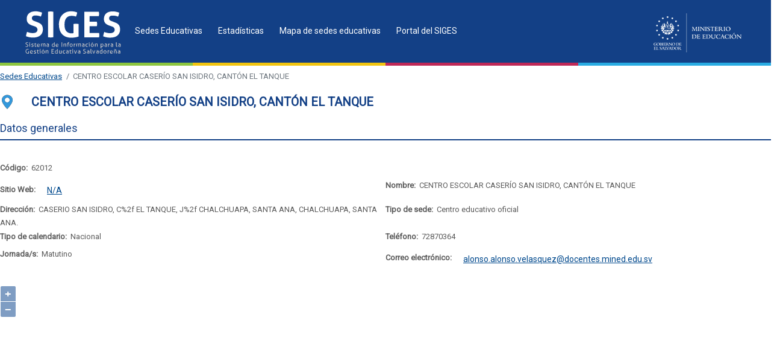

--- FILE ---
content_type: text/html;charset=UTF-8
request_url: https://portal.siges.sv/pp/sede?sede=5871
body_size: 6320
content:
<!DOCTYPE html>
<html xmlns="http://www.w3.org/1999/xhtml" lang="es"><head id="j_idt2">
                <meta http-equiv="X-UA-Compatible" content="IE=edge" />
                <meta http-equiv="Content-Type" content="text/html; charset=UTF-8" />
                <meta name="viewport" content="width=device-width, initial-scale=1, maximum-scale=1, user-scalable=no" />
                <link rel="icon" type="image/png" href="./../imagenes/favicon-default.ico" />
                <!--link href="https://fonts.googleapis.com/css?family=Roboto&amp;display=swap" rel="stylesheet"/--><link type="text/css" rel="stylesheet" href="/javax.faces.resource/theme.css.xhtml?ln=primefaces-aristo" /><link type="text/css" rel="stylesheet" href="/javax.faces.resource/fa/font-awesome.css.xhtml?ln=primefaces&amp;v=6.2" />
                <!-- jQuery (necessary for Bootstrap's JavaScript plugins) --><script type="text/javascript" src="/javax.faces.resource/jquery/jquery.js.xhtml?ln=primefaces&amp;v=6.2"></script>
                <!-- Latest compiled and minified JavaScript --><script type="text/javascript" src="/javax.faces.resource/bootstrap-4.1.0-dist/js/bootstrap.bundle.min.js.xhtml"></script>

                <!-- Global site tag (gtag.js) - Google Analytics -->
                <script async="async" src="https://www.googletagmanager.com/gtag/js?id=UA-150389557-1"></script>
                <script>
                    window.dataLayer = window.dataLayer || [];
                    function gtag() {
                        dataLayer.push(arguments);
                    }
                    gtag('js', new Date());
                    gtag('config', 'UA-150389557-1');
                </script><link type="text/css" rel="stylesheet" href="/javax.faces.resource/components.css.xhtml?ln=primefaces&amp;v=6.2" /><script type="text/javascript" src="/javax.faces.resource/jquery/jquery-plugins.js.xhtml?ln=primefaces&amp;v=6.2"></script><script type="text/javascript" src="/javax.faces.resource/core.js.xhtml?ln=primefaces&amp;v=6.2"></script><script type="text/javascript" src="/javax.faces.resource/components.js.xhtml?ln=primefaces&amp;v=6.2"></script><link type="text/css" rel="stylesheet" href="/javax.faces.resource/galleria/galleria.css.xhtml?ln=primefaces&amp;v=6.2" /><script type="text/javascript" src="/javax.faces.resource/galleria/galleria.js.xhtml?ln=primefaces&amp;v=6.2"></script><link type="text/css" rel="stylesheet" href="/javax.faces.resource/bootstrap-4.1.0-dist/css/bootstrap.min.css.xhtml" /><link type="text/css" rel="stylesheet" href="/javax.faces.resource/css/glyphicon.css.xhtml" /><link type="text/css" rel="stylesheet" href="/javax.faces.resource/css/custom.css.xhtml" /><script type="text/javascript">if(window.PrimeFaces){PrimeFaces.settings.locale='es';}</script>
            <title>Sistema de Información para la Gestión Educativa Salvadoreña</title></head><body>
            <div id="skip">
                <a href="#content">Saltar al contenido</a>
            </div>
            <div class="main">
                <div class="wrapper">
                    <header>
                        <div class="contenedorHeader">
                            <img alt="Sistema de Información para la Gestión Educativa Salvadoreña" class="logomined" src="../resources/imagenes/w.png" />
                            <a href="https://escritorio.siges.sv">
                                <img class="logosiges" src="./../imagenes/logo-siges.svg" alt="Sistema de Información para la Gestión Educativa Salvadoreña" />
                            </a>

                            <nav class="topnav menuDesktop">
<form id="frmMenuD" name="frmMenuD" method="post" action="/pp/sede" class="frmMenu" enctype="application/x-www-form-urlencoded">
<input type="hidden" name="frmMenuD" value="frmMenuD" />
<div id="frmMenuD:menu" class="ui-menu ui-menubar ui-widget ui-widget-content ui-corner-all ui-helper-clearfix sidebar-nav" role="menubar"><div tabindex="0" class="ui-helper-hidden-accessible"></div><ul class="ui-menu-list ui-helper-reset"><li class="ui-menuitem ui-widget ui-corner-all" role="menuitem"><a tabindex="-1" class="ui-menuitem-link ui-corner-all" href="sedes"><span class="ui-menuitem-text">Sedes Educativas</span></a></li><li class="ui-menuitem ui-widget ui-corner-all" role="menuitem"><a tabindex="-1" class="ui-menuitem-link ui-corner-all" href="estadisticas"><span class="ui-menuitem-text">Estadísticas</span></a></li><li class="ui-menuitem ui-widget ui-corner-all" role="menuitem"><a tabindex="-1" class="ui-menuitem-link ui-corner-all" href="https://qgis-client.siges.sv/siges-gis" target="_blank"><span class="ui-menuitem-text">Mapa de sedes educativas</span></a></li><li class="ui-menuitem ui-widget ui-corner-all" role="menuitem"><a tabindex="-1" class="ui-menuitem-link ui-corner-all" href="https://portal.siges.sv" target="_blank"><span class="ui-menuitem-text">Portal del SIGES</span></a></li></ul></div><script id="frmMenuD:menu_s" type="text/javascript">PrimeFaces.cw("Menubar","widget_frmMenuD_menu",{id:"frmMenuD:menu",autoDisplay:true});</script><input type="hidden" name="javax.faces.ViewState" id="j_id1:javax.faces.ViewState:0" value="8107428078154605288:2470625170024190683" autocomplete="off" />
</form>
                            </nav>



                            <button type="button" id="sidebarCollapse" class="btn btn-link navbar-btn">
                                <span class="sr-only">Desplegar menu</span>
                                <span class="icon-bar"></span>
                                <span class="icon-bar"></span>
                                <span class="icon-bar"></span>
                            </button>
                            <nav id="sidebar" class="menuResponsive">
                                <!-- Sidebar Header -->
                                <div class="sidebar-header">
                                        <a href="https://escritorio.siges.sv">
                                            <img class="logosiges2" src="./../imagenes/logo-siges.svg" alt="Sistema de Información para la Gestión Educativa Salvadoreña" />
                                        </a> 
                                        <h1 class="ui-helper-hidden-accessible">Sistema de Información para la Gestión Educativa Salvadoreña</h1>
                                </div>

                                <!-- Sidebar Links --><div id="j_idt22" class="ui-outputpanel ui-widget sidebar-body">
<form id="frmMenu" name="frmMenu" method="post" action="/pp/sede" class="frmMenu" enctype="application/x-www-form-urlencoded">
<input type="hidden" name="frmMenu" value="frmMenu" />
<div id="frmMenu:menu" class="ui-menu ui-widget ui-widget-content ui-corner-all ui-helper-clearfix ui-menu-toggleable sidebar-nav" role="menu"><div tabindex="0" class="ui-helper-hidden-accessible"></div><ul class="ui-menu-list ui-helper-reset"><li class="ui-menuitem ui-widget ui-corner-all" role="menuitem"><a tabindex="-1" class="ui-menuitem-link ui-corner-all" href="sedes"><span class="ui-menuitem-text">Sedes Educativas</span></a></li><li class="ui-menuitem ui-widget ui-corner-all" role="menuitem"><a tabindex="-1" class="ui-menuitem-link ui-corner-all" href="estadisticas"><span class="ui-menuitem-text">Estadísticas</span></a></li><li class="ui-menuitem ui-widget ui-corner-all" role="menuitem"><a tabindex="-1" class="ui-menuitem-link ui-corner-all" href="https://qgis-client.siges.sv/siges-gis" target="_blank"><span class="ui-menuitem-text">Mapa de sedes educativas</span></a></li><li class="ui-menuitem ui-widget ui-corner-all" role="menuitem"><a tabindex="-1" class="ui-menuitem-link ui-corner-all" href="https://portal.siges.sv" target="_blank"><span class="ui-menuitem-text">Portal del SIGES</span></a></li></ul></div><script id="frmMenu:menu_s" type="text/javascript">$(function(){PrimeFaces.cw("PlainMenu","widget_frmMenu_menu",{id:"frmMenu:menu",toggleable:true});});</script><input type="hidden" name="javax.faces.ViewState" id="j_id1:javax.faces.ViewState:1" value="8107428078154605288:2470625170024190683" autocomplete="off" />
</form></div>
                            </nav>
                        </div>
                        <div style="clear:both"></div>
                    </header>

                    <div class="lineaHeader">
                        <div class="verde"></div>
                        <div class="amarillo"></div>
                        <div class="rojo"></div>
                        <div class="celeste"></div>
                    </div>

                    <div id="content" class="content-general">
                        <div id="main-content"><div id="tmsg" class="ui-messages ui-widget" aria-live="polite"></div>    
    <!-- &lt;h:outputScript library="javascript" name="./../js/test.js" target="head" /&gt;-->
<form id="form" name="form" method="post" action="/pp/sede" enctype="application/x-www-form-urlencoded">
<input type="hidden" name="form" value="form" />

        <div class="contenedorSede">            
            <nav aria-label="breadcrumb">
                <ol class="breadcrumb">
                    <li class="breadcrumb-item"><a href="sedes.xhtml">Sedes Educativas</a></li>
                    <li class="breadcrumb-item active" aria-current="page">CENTRO ESCOLAR CASERÍO SAN ISIDRO, CANTÓN EL TANQUE</li>
                </ol>
            </nav>

            <div class="divTitulo"><span class="tituloitemSedeCEO">CENTRO ESCOLAR CASERÍO SAN ISIDRO, CANTÓN EL TANQUE</span>
            </div><div id="form:itemDetail" class="ui-outputpanel ui-widget">
                <div class="titulosAmp">Datos generales</div><div id="form:j_idt31" class="ui-outputpanel ui-widget datossede">
                    <div class="space"><label>Código:</label><span id="form:input_codigo">62012</span>                
                    </div>
                    <div class="space">
                    </div>    
                    <div class="space"><label>Sitio Web:</label><a href="http://N/A" class="ui-link ui-widget" target="_blank"><span class=" btn btn-link">N/A</span></a>    
                    </div>

                    <div class="space"><label>Nombre:</label><span id="form:input_nombre">CENTRO ESCOLAR CASERÍO SAN ISIDRO, CANTÓN EL TANQUE</span>
                    </div>

                    <div class="space"><label>Dirección:</label>CASERIO SAN ISIDRO, C%2f EL TANQUE, J%2f CHALCHUAPA, SANTA ANA, CHALCHUAPA, SANTA ANA.
                    </div>

                    <div class="space"><label>Tipo de sede:</label><span id="form:output_tipo_sede">Centro educativo oficial</span>
                    </div>

                    <div class="space"><label>Tipo de calendario:</label><span id="form:input_tipo_calendario">Nacional</span>
                    </div>

                    <div class="space"><label>Teléfono:</label><span id="form:input_telefono">72870364</span>
                    </div>

                    <div class="space"><label>Jornada/s:</label><span id="form:opt_jornada">Matutino</span>
                    </div>
                    <div class="space"><label>Correo electrónico:</label><a href="/cdn-cgi/l/email-protection#e584898a8b968acb84898a8b968acb93808984969490809fa5818a86808b918096cb888c8b8081cb808190cb9693" class="ui-link ui-widget  btn btn-link" target="_blank"><span class="__cf_email__" data-cfemail="f0919c9f9e839fde919c9f9e839fde86959c91838185958ab0949f93959e849583de9d999e9594de959485de8386">[email&#160;protected]</span></a>
                    </div></div><div id="form:j_idt61" class="ui-outputpanel ui-widget"><div id="form:fila_mapa" class="ui-outputpanel ui-widget form-group row">
        <iframe title="Mapa" src="http://portal.siges.sv/mapa/mapa.html?lat=14.115417&amp;lon=-89.701468" class="iframeMapa"></iframe></div></div>

                <div class="titulosAmp">Oferta educativa</div><div id="form:j_idt64" class="ui-outputpanel ui-widget"><div id="form:itemDetailServiciosEducativos" class="ui-outputpanel ui-widget"><div id="form:j_idt65" class="ui-panel ui-widget ui-widget-content ui-corner-all panel-filtro" data-widget="widget_form_j_idt65"><div id="form:j_idt65_header" class="ui-panel-titlebar ui-widget-header ui-helper-clearfix ui-corner-all"><span class="ui-panel-title">Filtros</span><a id="form:j_idt65_toggler" href="#" class="ui-panel-titlebar-icon ui-corner-all ui-state-default"><span class="ui-icon ui-icon-minusthick"></span></a></div><div id="form:j_idt65_content" class="ui-panel-content ui-widget-content"><div id="form:fila_combo_tipo_calendario" class="ui-outputpanel ui-widget form-group row"><label class="col-sm-2 col-form-label">Nivel educativo</label><div id="form:j_idt67" class="ui-outputpanel ui-widget col-sm-4"><select id="form:b_nivel" name="form:b_nivel" class="form-control texto-medio" size="1" onchange="PrimeFaces.ab({s:this,e:&quot;valueChange&quot;,p:&quot;form:b_nivel&quot;,u:&quot;form:b_modalidad_atencion&quot;});">	<option value="-1" selected="selected">--- Seleccionar ---</option>
	<option value="2">Educación Parvularia</option>
	<option value="3">Educación Básica</option>
	<option value="50">Educación Parvularia - Estándar de Desarrollo</option>
	<option value="51">Educación Básica - Estándar de Desarrollo</option>
</select></div><label for="form:combo_tipo_calendario" class="col-sm-2 col-form-label">Modalidad de Atención:</label><div id="form:j_idt70" class="ui-outputpanel ui-widget col-sm-4"><select id="form:b_modalidad_atencion" name="form:b_modalidad_atencion" class="form-control dropdown texto-medio" size="1" onchange="PrimeFaces.ab({s:this,e:&quot;valueChange&quot;,p:&quot;form:b_modalidad_atencion&quot;,u:&quot;form:b_sub_modalidad_atencion&quot;});">	<option value="-1" selected="selected">--- Seleccionar ---</option>
</select></div></div><div id="form:b_sub_modalidad_atencion" class="ui-outputpanel ui-widget form-group row"><label class="col-sm-2 col-form-label">Submodalidad de Atención:</label><div id="form:j_idt73" class="ui-outputpanel ui-widget col-sm-4"><select name="form:j_idt74" class="form-control dropdown texto-medio" size="1" disabled="disabled">	<option value="-1" selected="selected">--- Seleccionar ---</option>
</select></div><div id="form:j_idt76" class="ui-outputpanel ui-widget col-sm-6 texto-right"><button id="form:btnBuscar" name="form:btnBuscar" class="ui-button ui-widget ui-state-default ui-corner-all ui-button-text-icon-left btn btn-primary " onclick="PrimeFaces.ab({s:&quot;form:btnBuscar&quot;,u:&quot;form:pnlResultado&quot;});return false;" type="submit"><span class="ui-button-icon-left ui-icon ui-c glyphicon glyphicon-search"></span><span class="ui-button-text ui-c">Buscar</span></button><script data-cfasync="false" src="/cdn-cgi/scripts/5c5dd728/cloudflare-static/email-decode.min.js"></script><script id="form:btnBuscar_s" type="text/javascript">PrimeFaces.cw("CommandButton","widget_form_btnBuscar",{id:"form:btnBuscar"});</script><div id="form:j_idt77" class="ui-blockui-content ui-widget ui-widget-content ui-corner-all ui-helper-hidden ui-shadow"></div><script id="form:j_idt77_s" type="text/javascript">$(function(){PrimeFaces.cw("BlockUI","widget_form_j_idt77",{id:"form:j_idt77",block:"form",triggers:"form:btnBuscar"});});</script><a id="form:j_idt78" href="#" class="ui-commandlink ui-widget btn btn-link" onclick="PrimeFaces.ab({s:&quot;form:j_idt78&quot;,u:&quot;form:itemDetailServiciosEducativos&quot;});return false;">Limpiar</a></div></div></div><input type="hidden" id="form:j_idt65_collapsed" name="form:j_idt65_collapsed" value="false" /></div><script id="form:j_idt65_s" type="text/javascript">PrimeFaces.cw("Panel","widget_form_j_idt65",{id:"form:j_idt65",toggleable:true,toggleSpeed:500,collapsed:false,toggleOrientation:"vertical",toggleableHeader:false});</script><div id="form:pnlResultadoServiciosEducativos" class="ui-outputpanel ui-widget"><div id="form:j_idt79" class="ui-outputpanel ui-widget ui-messages">                                
                <div class="ui-messages-info messages-info-azul ui-corner-all">       
                    <ul style="margin-left:0px;">
                        <li class="control-inline"><span class="ui-messages-info-summary" style="padding-right: 15px">Los datos de matrícula son los registrados al día de hoy en el SIGES y no datos de estadísticas oficiales.</span>

                        </li>
                    </ul>
                </div></div><div id="form:pnlResultado" class="ui-outputpanel ui-widget">
                <div class="space"><label>Cantidad de matrículas:</label>184
                </div><div id="form:basicDT" class="ui-datatable ui-widget ui-datatable-reflow"><label id="form:basicDT_reflowDD_label" for="form:basicDT_reflowDD" class="ui-reflow-label">Sort</label><select id="form:basicDT_reflowDD" name="form:basicDT_reflowDD" class="ui-reflow-dropdown ui-state-default" autocomplete="off"><option value="0_0">Nivel educativo Ascending</option><option value="0_1">Nivel educativo Descending</option><option value="1_0">Mod. Edu. Ascending</option><option value="1_1">Mod. Edu. Descending</option><option value="2_0">Mod. Aten. Ascending</option><option value="2_1">Mod. Aten. Descending</option><option value="3_0">Submod. Aten. Ascending</option><option value="3_1">Submod. Aten. Descending</option><option value="4_0">Opción Ascending</option><option value="4_1">Opción Descending</option><option value="5_0">Prog. Ed. Ascending</option><option value="5_1">Prog. Ed. Descending</option><option value="6_0">Nombre grado Ascending</option><option value="6_1">Nombre grado Descending</option></select><div class="ui-datatable-tablewrapper"><table role="grid"><thead id="form:basicDT_head"><tr role="row"><th id="form:basicDT:j_idt87" class="ui-state-default ui-sortable-column cantidad0" role="columnheader" aria-label="Nivel educativo" scope="col"><span class="ui-column-title">Nivel educativo</span><span class="ui-sortable-column-icon ui-icon ui-icon-carat-2-n-s"></span></th><th id="form:basicDT:columMod" class="ui-state-default ui-sortable-column" role="columnheader" aria-label="Mod. Edu." scope="col"><span class="ui-column-title">Mod. Edu.<div id="form:basicDT:j_idt90" class="ui-tooltip ui-widget ui-tooltip-bottom"><div class="ui-tooltip-arrow"></div><div class="ui-tooltip-text ui-shadow ui-corner-all">Modalidad educativa</div></div><script id="form:basicDT:j_idt90_s" type="text/javascript">$(function(){PrimeFaces.cw("Tooltip","widget_form_basicDT_j_idt90",{id:"form:basicDT:j_idt90",showEffect:"fade",hideEffect:"fade",target:"form:basicDT:columMod",position:"bottom"});});</script></span><span class="ui-sortable-column-icon ui-icon ui-icon-carat-2-n-s"></span></th><th id="form:basicDT:columModAt" class="ui-state-default ui-sortable-column" role="columnheader" aria-label="Mod. Aten." scope="col"><span class="ui-column-title">Mod. Aten.<div id="form:basicDT:j_idt93" class="ui-tooltip ui-widget ui-tooltip-bottom"><div class="ui-tooltip-arrow"></div><div class="ui-tooltip-text ui-shadow ui-corner-all">Modalidad de Atención</div></div><script id="form:basicDT:j_idt93_s" type="text/javascript">$(function(){PrimeFaces.cw("Tooltip","widget_form_basicDT_j_idt93",{id:"form:basicDT:j_idt93",showEffect:"fade",hideEffect:"fade",target:"form:basicDT:columModAt",position:"bottom"});});</script></span><span class="ui-sortable-column-icon ui-icon ui-icon-carat-2-n-s"></span></th><th id="form:basicDT:columsubModAt" class="ui-state-default ui-sortable-column" role="columnheader" aria-label="Submod. Aten." scope="col"><span class="ui-column-title">Submod. Aten.<div id="form:basicDT:j_idt96" class="ui-tooltip ui-widget ui-tooltip-bottom"><div class="ui-tooltip-arrow"></div><div class="ui-tooltip-text ui-shadow ui-corner-all">Submodalidad de Atención</div></div><script id="form:basicDT:j_idt96_s" type="text/javascript">$(function(){PrimeFaces.cw("Tooltip","widget_form_basicDT_j_idt96",{id:"form:basicDT:j_idt96",showEffect:"fade",hideEffect:"fade",target:"form:basicDT:columsubModAt",position:"bottom"});});</script></span><span class="ui-sortable-column-icon ui-icon ui-icon-carat-2-n-s"></span></th><th id="form:basicDT:j_idt98" class="ui-state-default ui-sortable-column" role="columnheader" aria-label="Opción" scope="col"><span class="ui-column-title">Opción</span><span class="ui-sortable-column-icon ui-icon ui-icon-carat-2-n-s"></span></th><th id="form:basicDT:prodEd" class="ui-state-default ui-sortable-column" role="columnheader" aria-label="Prog. Ed." scope="col"><span class="ui-column-title">Prog. Ed.<div id="form:basicDT:j_idt101" class="ui-tooltip ui-widget ui-tooltip-bottom"><div class="ui-tooltip-arrow"></div><div class="ui-tooltip-text ui-shadow ui-corner-all">Programa Educativo</div></div><script id="form:basicDT:j_idt101_s" type="text/javascript">$(function(){PrimeFaces.cw("Tooltip","widget_form_basicDT_j_idt101",{id:"form:basicDT:j_idt101",showEffect:"fade",hideEffect:"fade",target:"form:basicDT:prodEd",position:"bottom"});});</script></span><span class="ui-sortable-column-icon ui-icon ui-icon-carat-2-n-s"></span></th><th id="form:basicDT:j_idt103" class="ui-state-default ui-sortable-column" role="columnheader" aria-label="Nombre grado" scope="col"><span class="ui-column-title">Nombre grado</span><span class="ui-sortable-column-icon ui-icon ui-icon-carat-2-n-s"></span></th><th id="form:basicDT:j_idt105:0" class="ui-state-default" role="columnheader" aria-label="2024" scope="col"><span class="ui-column-title">2024</span></th><th id="form:basicDT:j_idt105:1" class="ui-state-default" role="columnheader" aria-label="2025" scope="col"><span class="ui-column-title">2025</span></th><th id="form:basicDT:j_idt105:2" class="ui-state-default" role="columnheader" aria-label="2026" scope="col"><span class="ui-column-title">2026</span></th></tr></thead><tbody id="form:basicDT_data" class="ui-datatable-data ui-widget-content"><tr data-ri="0" class="ui-widget-content ui-datatable-even" role="row"><td role="gridcell" class="cantidad0">Educación Parvularia</td><td role="gridcell">de</td><td role="gridcell">Regular</td><td role="gridcell"></td><td role="gridcell"></td><td role="gridcell"></td><td role="gridcell">Parvularia 4</td><td role="gridcell">0</td><td role="gridcell">0</td><td role="gridcell">0</td></tr><tr data-ri="1" class="ui-widget-content ui-datatable-odd" role="row"><td role="gridcell" class="cantidad0">Educación Parvularia</td><td role="gridcell">de</td><td role="gridcell">Regular</td><td role="gridcell"></td><td role="gridcell"></td><td role="gridcell"></td><td role="gridcell">Parvularia 5</td><td role="gridcell">0</td><td role="gridcell">24</td><td role="gridcell">17</td></tr><tr data-ri="2" class="ui-widget-content ui-datatable-even" role="row"><td role="gridcell" class="cantidad0">Educación Parvularia</td><td role="gridcell">de</td><td role="gridcell">Regular</td><td role="gridcell"></td><td role="gridcell"></td><td role="gridcell"></td><td role="gridcell">Parvularia 6</td><td role="gridcell">0</td><td role="gridcell">8</td><td role="gridcell">16</td></tr><tr data-ri="3" class="ui-widget-content ui-datatable-odd" role="row"><td role="gridcell" class="cantidad0">Educación Básica</td><td role="gridcell">de</td><td role="gridcell">Regular</td><td role="gridcell"></td><td role="gridcell"></td><td role="gridcell"></td><td role="gridcell">Primer Grado</td><td role="gridcell">0</td><td role="gridcell">19</td><td role="gridcell">7</td></tr><tr data-ri="4" class="ui-widget-content ui-datatable-even" role="row"><td role="gridcell" class="cantidad0">Educación Básica</td><td role="gridcell">de</td><td role="gridcell">Regular</td><td role="gridcell"></td><td role="gridcell"></td><td role="gridcell"></td><td role="gridcell">Segundo Grado</td><td role="gridcell">22</td><td role="gridcell">18</td><td role="gridcell">19</td></tr><tr data-ri="5" class="ui-widget-content ui-datatable-odd" role="row"><td role="gridcell" class="cantidad0">Educación Básica</td><td role="gridcell">de</td><td role="gridcell">Regular</td><td role="gridcell"></td><td role="gridcell"></td><td role="gridcell"></td><td role="gridcell">Tercer Grado</td><td role="gridcell">22</td><td role="gridcell">23</td><td role="gridcell">19</td></tr><tr data-ri="6" class="ui-widget-content ui-datatable-even" role="row"><td role="gridcell" class="cantidad0">Educación Básica</td><td role="gridcell">deㅤ</td><td role="gridcell">Regular</td><td role="gridcell"></td><td role="gridcell"></td><td role="gridcell"></td><td role="gridcell">Cuarto Grado</td><td role="gridcell">19</td><td role="gridcell">24</td><td role="gridcell">21</td></tr><tr data-ri="7" class="ui-widget-content ui-datatable-odd" role="row"><td role="gridcell" class="cantidad0">Educación Básica</td><td role="gridcell">deㅤ</td><td role="gridcell">Regular</td><td role="gridcell"></td><td role="gridcell"></td><td role="gridcell"></td><td role="gridcell">Quinto Grado</td><td role="gridcell">17</td><td role="gridcell">19</td><td role="gridcell">24</td></tr><tr data-ri="8" class="ui-widget-content ui-datatable-even" role="row"><td role="gridcell" class="cantidad0">Educación Básica</td><td role="gridcell">deㅤ</td><td role="gridcell">Regular</td><td role="gridcell"></td><td role="gridcell"></td><td role="gridcell"></td><td role="gridcell">Sexto Grado</td><td role="gridcell">15</td><td role="gridcell">20</td><td role="gridcell">18</td></tr><tr data-ri="9" class="ui-widget-content ui-datatable-odd" role="row"><td role="gridcell" class="cantidad0">Educación Básica</td><td role="gridcell">de</td><td role="gridcell">Regular</td><td role="gridcell"></td><td role="gridcell"></td><td role="gridcell"></td><td role="gridcell">Séptimo Grado</td><td role="gridcell">10</td><td role="gridcell">15</td><td role="gridcell">20</td></tr><tr data-ri="10" class="ui-widget-content ui-datatable-even" role="row"><td role="gridcell" class="cantidad0">Educación Básica</td><td role="gridcell">de</td><td role="gridcell">Regular</td><td role="gridcell"></td><td role="gridcell"></td><td role="gridcell"></td><td role="gridcell">Octavo Grado</td><td role="gridcell">11</td><td role="gridcell">10</td><td role="gridcell">14</td></tr><tr data-ri="11" class="ui-widget-content ui-datatable-odd" role="row"><td role="gridcell" class="cantidad0">Educación Básica</td><td role="gridcell">de</td><td role="gridcell">Regular</td><td role="gridcell"></td><td role="gridcell"></td><td role="gridcell"></td><td role="gridcell">Noveno Grado</td><td role="gridcell">9</td><td role="gridcell">11</td><td role="gridcell">9</td></tr><tr data-ri="12" class="ui-widget-content ui-datatable-even" role="row"><td role="gridcell" class="cantidad0">Educación Parvularia - Estándar de Desarrollo</td><td role="gridcell">de</td><td role="gridcell">Regular</td><td role="gridcell"></td><td role="gridcell"></td><td role="gridcell"></td><td role="gridcell">PARVULARIA 4</td><td role="gridcell">0</td><td role="gridcell">0</td><td role="gridcell">0</td></tr><tr data-ri="13" class="ui-widget-content ui-datatable-odd" role="row"><td role="gridcell" class="cantidad0">Educación Parvularia - Estándar de Desarrollo</td><td role="gridcell">de</td><td role="gridcell">Regular</td><td role="gridcell"></td><td role="gridcell"></td><td role="gridcell"></td><td role="gridcell">PARVULARIA 5</td><td role="gridcell">9</td><td role="gridcell">0</td><td role="gridcell">0</td></tr><tr data-ri="14" class="ui-widget-content ui-datatable-even" role="row"><td role="gridcell" class="cantidad0">Educación Parvularia - Estándar de Desarrollo</td><td role="gridcell">de</td><td role="gridcell">Regular</td><td role="gridcell"></td><td role="gridcell"></td><td role="gridcell"></td><td role="gridcell">PARVULARIA 6</td><td role="gridcell">14</td><td role="gridcell">0</td><td role="gridcell">0</td></tr><tr data-ri="15" class="ui-widget-content ui-datatable-odd" role="row"><td role="gridcell" class="cantidad0">Educación Básica - Estándar de Desarrollo</td><td role="gridcell">de</td><td role="gridcell">Regular</td><td role="gridcell"></td><td role="gridcell"></td><td role="gridcell"></td><td role="gridcell">PRIMER GRADO</td><td role="gridcell">19</td><td role="gridcell">0</td><td role="gridcell">0</td></tr></tbody></table></div></div><script id="form:basicDT_s" type="text/javascript">$(function(){PrimeFaces.cw("DataTable","widResultadoServicioEducativo",{id:"form:basicDT",reflow:true,groupColumnIndexes:[]});});</script></div></div></div></div> 

                <div class="titulosAmp">Propuesta pedagógica</div><div id="form:j_idt109" class="ui-outputpanel ui-widget ui-messages">                                
                    <div class="ui-messages-info messages-info-azul ui-corner-all">     
                        <ul style="margin-left:0px;">
                            <li class="control-inline"><span class="ui-messages-info-summary" style="padding-right: 15px">La propuesta aún no ha sido registrada en SIGES para su descarga.</span>
                            </li>
                        </ul>
                    </div></div>  
              


                <div class="titulosAmp">Diplomados autorizados</div><div id="form:pnlDiplomados" class="ui-outputpanel ui-widget"><div id="form:basicDTDiplomados" class="ui-datatable ui-widget ui-datatable-reflow"><div class="ui-datatable-tablewrapper"><table role="grid"><thead id="form:basicDTDiplomados_head"><tr role="row"><th id="form:basicDTDiplomados:j_idt117" class="ui-state-default" role="columnheader" aria-label="Nombre" scope="col"><span class="ui-column-title">Nombre</span></th><th id="form:basicDTDiplomados:j_idt119" class="ui-state-default" role="columnheader" aria-label="Descripción" scope="col"><span class="ui-column-title">Descripción</span></th><th id="form:basicDTDiplomados:j_idt121" class="ui-state-default columnaAcciones" role="columnheader" scope="col"><span class="ui-column-title"></span></th></tr></thead><tbody id="form:basicDTDiplomados_data" class="ui-datatable-data ui-widget-content"><tr class="ui-widget-content ui-datatable-empty-message"><td colspan="3">No hay resultados</td></tr></tbody></table></div></div><script id="form:basicDTDiplomados_s" type="text/javascript">$(function(){PrimeFaces.cw("DataTable","widget_form_basicDTDiplomados",{id:"form:basicDTDiplomados",reflow:true,groupColumnIndexes:[]});});</script></div><div id="form:j_idt123" class="ui-outputpanel ui-widget">
                    <br />
                    <div class="titulosAmp">Promedio de calificaciones</div><div id="form:j_idt125" class="ui-outputpanel ui-widget ui-messages">                                
                        <div class="ui-messages-info messages-info-azul ui-corner-all">     
                            <ul style="margin-left:0px;">
                                <li class="control-inline"><span class="ui-messages-info-summary" style="padding-right: 15px">Seleccione un grado para visualizar los promedios</span>
                                </li>
                            </ul>
                        </div></div><div id="form:grafico_panel" class="ui-outputpanel ui-widget row"><div id="form:j_idt129" class="ui-outputpanel ui-widget col-md-4"><div id="form:j_idt130" class="ui-panel ui-widget ui-widget-content ui-corner-all panel-filtro" data-widget="widget_form_j_idt130"><div id="form:j_idt130_header" class="ui-panel-titlebar ui-widget-header ui-helper-clearfix ui-corner-all"><span class="ui-panel-title">Filtros</span><a id="form:j_idt130_toggler" href="#" class="ui-panel-titlebar-icon ui-corner-all ui-state-default"><span class="ui-icon ui-icon-minusthick"></span></a></div><div id="form:j_idt130_content" class="ui-panel-content ui-widget-content"><div id="form:filtros_grado" class="ui-outputpanel ui-widget row"><div id="form:j_idt131" class="ui-blockui-content ui-widget ui-widget-content ui-corner-all ui-helper-hidden ui-shadow"></div><script id="form:j_idt131_s" type="text/javascript">$(function(){PrimeFaces.cw("BlockUI","treeSelectBlocker",{id:"form:j_idt131",block:"form"});});</script><div id="form:j_idt132" class="ui-tree ui-widget ui-widget-content ui-corner-all" role="tree" tabindex="0" aria-multiselectable="true"><ul class="ui-tree-container"><li id="form:j_idt132:0" data-rowkey="0" data-nodetype="org" class="ui-treenode ui-treenode-parent ui-treenode-unselected"><span class="ui-treenode-content" role="treeitem" aria-expanded="false" aria-selected="false"><span class="ui-tree-toggler ui-icon ui-icon-triangle-1-e"></span><span></span><span class="ui-treenode-label ui-corner-all" tabindex="-1" role="treeitem">Educación Regular</span></span><ul class="ui-treenode-children" role="group" style="display:none"></ul></li><li id="form:j_idt132:1" data-rowkey="1" data-nodetype="org" class="ui-treenode ui-treenode-parent ui-treenode-unselected"><span class="ui-treenode-content" role="treeitem" aria-expanded="false" aria-selected="false"><span class="ui-tree-toggler ui-icon ui-icon-triangle-1-e"></span><span></span><span class="ui-treenode-label ui-corner-all" tabindex="-1" role="treeitem">Estándares de Desarrollo</span></span><ul class="ui-treenode-children" role="group" style="display:none"></ul></li></ul><input type="hidden" id="form:j_idt132_selection" name="form:j_idt132_selection" autocomplete="off" /><input type="hidden" id="form:j_idt132_scrollState" name="form:j_idt132_scrollState" autocomplete="off" value="0,0" /></div><script id="form:j_idt132_s" type="text/javascript">$(function(){PrimeFaces.cw("VerticalTree","widget_form_j_idt132",{id:"form:j_idt132",dynamic:true,cache:true,selectionMode:"single",propagateUp:true,propagateDown:true,iconStates:{},behaviors:{expand:function(ext,event) {PrimeFaces.ab({s:"form:j_idt132",e:"expand",p:"form:j_idt132"},ext);},select:function(ext,event) {PrimeFaces.ab({s:"form:j_idt132",e:"select",p:"form:j_idt132",u:"form:chartScriptContainer form:grafico",onst:function(cfg){PF('treeSelectBlocker').show();},onco:function(xhr,status,args){updateChart();}},ext);}}});});</script></div></div><input type="hidden" id="form:j_idt130_collapsed" name="form:j_idt130_collapsed" value="false" /></div><script id="form:j_idt130_s" type="text/javascript">PrimeFaces.cw("Panel","widget_form_j_idt130",{id:"form:j_idt130",toggleable:true,toggleSpeed:500,collapsed:false,toggleOrientation:"vertical",toggleableHeader:false});</script></div><div id="form:grafico" class="ui-outputpanel ui-widget col-sm-8"><div id="form:j_idt149" class="ui-outputpanel ui-widget space"></div>
                            <div class="space" style="display: none;" id="emptyChart"><label>No hay resultados</label>
                            </div>
                            <svg class="chart"></svg></div></div></div>
                <div class="volverLink"><a id="form:j_idt155" href="#" class="ui-commandlink ui-widget btn btn-link" onclick="history.go(-1);PrimeFaces.ab({s:&quot;form:j_idt155&quot;});return false;">Volver</a>
                </div></div>
        </div>
        <link href="./../resources/css/d3js_siges.css" />
        <script type="text/javascript" src="./../js/d3.v5.min.js"></script>
        <script type="text/javascript" src="./../js/promediosGrafica.js"></script><div id="form:j_idt158" class="ui-dialog ui-widget ui-widget-content ui-corner-all ui-shadow ui-hidden-container"><div class="ui-dialog-titlebar ui-widget-header ui-helper-clearfix ui-corner-top"><span id="form:j_idt158_title" class="ui-dialog-title">Diplomado</span><a href="#" class="ui-dialog-titlebar-icon ui-dialog-titlebar-close ui-corner-all" aria-label="Close"><span class="ui-icon ui-icon-closethick"></span></a></div><div class="ui-dialog-content ui-widget-content"><div id="form:itemModulosDiplomadoDetail" class="ui-outputpanel ui-widget"></div></div></div><script id="form:j_idt158_s" type="text/javascript">$(function(){PrimeFaces.cw("Dialog","itemModulosDiplomadoDialog",{id:"form:j_idt158",resizable:false,modal:true,showEffect:"fade",hideEffect:"fade"});});</script><div id="form:chartScriptContainer" class="ui-outputpanel ui-widget">

            <script type="text/javascript">

                        window.updateChart = function () {
                            var paverageCenter = '';
                            var paverageNational = '';
                            buildChart(paverageCenter, paverageNational);
                        }
            </script></div><input type="hidden" name="javax.faces.ViewState" id="j_id1:javax.faces.ViewState:2" value="8107428078154605288:2470625170024190683" autocomplete="off" />
</form>
                        </div>
                    </div>
                    <div class="overlay"></div>
                </div>
                <div id="bottom" class="bottom">
                        <div class="row">
                            <div class="col-sm-6">

                                <img src="../imagenes/logo-mined-negro.jpg" alt="Ministerio de Educación - Gobierno de El Salvador" class="logo-mined" /><span class="datos-mined"></span>
                            </div>
                            <div class="col-sm-6 texto-right"><span title="Fecha Mod.: 2022-09-05">Versión: 2.30.4</span>
                                <span>Ambiente: portal-centros-frontend-23-hb2mc</span>
                            </div>
                        </div>
                </div>
            </div>
            <script src="./../js/JsUtils.js"></script></body>
</html>

--- FILE ---
content_type: text/html; charset=utf-8
request_url: https://portal.siges.sv/mapa/mapa.html?lat=14.115417&lon=-89.701468
body_size: 611
content:
<!DOCTYPE html>
<html lang="en">
    <head>
        <!-- Documentación: http://openlayers.org/en/v3.6.0/apidoc/ol.style.Icon.html -->
        <script src="http://maps.google.com/maps/api/js?sensor=false&amp;v=3.4" type="text/javascript"></script>
        <link rel="stylesheet" href="css/ol-3.5.css" type="text/css">
        <script src="js/ol-3.5.js" type="text/javascript"></script>
        <script type="text/javascript">
            //Tomado de: http://stackoverflow.com/a/3717465
            function getUrlVars() {
                var vars = [], hash;
                var hashes = window.location.href.slice(window.location.href.indexOf('?') + 1).split('&');
                for (var i = 0; i < hashes.length; i++) {
                    hash = hashes[i].split('=');
                    vars.push(hash[0]);
                    vars[hash[0]] = hash[1];
                }
                return vars;
            }
        </script>
        <title>Mapa</title>
    </head>
    <body>
        <div id="map2" class="map"></div>
        <script type="text/javascript">
            var params = getUrlVars();
            lat2 = params['lat'];
            lon2 = params['lon'];
            zoom = 16;
            let agregarIcono = true;
            if (lat2 == null || lat2 == "" || lon2 == null || lon2 == "") {
                lat2 = "13.758";
                lon2 = "-88.925";
                zoom = 9;
                agregarIcono = false;
            }
            var coord2 = ol.proj.fromLonLat([parseFloat(lon2), parseFloat(lat2)]);
            //Capa del mapa
            var mapLayer = new ol.layer.Tile({
                source: new ol.source.OSM()
            });
            //Capa del punto
            var iconStyle = new ol.style.Style({
                image: new ol.style.Icon(({
                    anchor: [0.5, 0.5],
                    anchorXUnits: 'fraction',
                    anchorYUnits: 'fraction',
                    opacity: 0.75,
                    src: '../resources/imagenes/info.png'
                }))
            });
            var iconFeature = new ol.Feature({
                geometry: new ol.geom.Point(coord2),
                name: 'X'
            });
            iconFeature.setStyle(iconStyle);
            var vectorSource = new ol.source.Vector({
                features: [iconFeature]
            });
            var vectorLayer = new ol.layer.Vector({
                source: vectorSource
            });

            let layers;
            if (agregarIcono) {
                layers = [mapLayer, vectorLayer];
            } else {
                layers = [mapLayer];
            }

            //Dibujar el mapa con las dos layers
            var map = new ol.Map({
                target: 'map2',
                layers: layers,
                view: new ol.View({
                    center: coord2,
                    zoom: zoom
                })
            });
        </script>
    </body>
</html>

--- FILE ---
content_type: text/css
request_url: https://portal.siges.sv/javax.faces.resource/css/custom.css.xhtml
body_size: -427
content:
@import "/resources/css/siges.css?v=0.0.6";
@import "/resources/css/d3js_siges.css?v=0.0.1";


--- FILE ---
content_type: text/css
request_url: https://portal.siges.sv/resources/css/siges.css?v=0.0.6
body_size: 12645
content:
@import url('https://fonts.googleapis.com/css?family=Roboto&display=swap');

* {
    -webkit-box-sizing: border-box;
    -moz-box-sizing: border-box;
    box-sizing: border-box;
    box-shadow: none;
    font-family: 'Roboto', sans-serif;

}


html, body {
    /* width: 100%; */
    margin:0;
    padding:0;
    font-size:13px;
    height:100%;
    line-height: 1.2;
    background-attachment: fixed;
    font-family: 'Roboto', sans-serif;
    font-weight: normal;
    color: #5b5b5b;
}

.ui-tree, .ui-tree.ui-widget-content { 
    background: none;
    width: 100%;
}

.ui-fileupload-buttonbar.ui-widget-header.ui-corner-top {
    background: none;
}


.ui-fileupload-buttonbar.ui-widget-header.ui-corner-top .ui-button:hover{
    color: #0070A8;
    border-color: #0070A8;
}
.ui-fileupload-buttonbar.ui-widget-header.ui-corner-top .ui-button .ui-icon{
    background-image: url(./../../imagenes/ui-icons_00498d_256x240.png);
}
.ui-shadow{
    -moz-box-shadow: 0 2px 8px rgba(0,0,0,0.3);
    -webkit-box-shadow: 0 2px 8px rgba(0,0,0,0.3);
    box-shadow: 0 2px 8px rgba(0,0,0,0.3);
}
@keyframes pulso {
    0% {
        color:#fff;
    }
    50% {
        color: #ffbe00;
    }
    100% {
        color:#fff;
    }
}

.pulso, .notificacionNoLeida .item-name:before {
    color:#fff;
    -webkit-animation: pulso 2s ease-in-out infinite; /* Safari 4+ */
    -o-animation:      pulso 2s ease-in-out infinite; /* Opera 12+ */
    animation:         pulso 2s ease-in-out infinite; /* IE 10+, Fx 29+ */
    -moz-animation:    pulso 2s ease-in-out infinite; /* Fx 5+ */
}

.ui-widget-overlay {
    position: fixed;
}
.texto-right {
    text-align:right;
}
#skip {
    list-style: none;
    margin: 0;
}
#skip a {
    position: absolute;
    left: -10000px;
    top: auto;
    width: 1px;
    height: 1px;
    background: #eaeaea;
    color: #000000;
    padding: 6px 10px;
    overflow: hidden;
}
#skip a:focus {
    position: absolute;
    left: 0;
    top: 0;
    width: auto;
    height: auto;
    z-index: 9999;
}

.codnomb {
    max-width: 401px;
}

*:focus {
    outline: thin dotted;
    outline: 5px auto -webkit-focus-ring-color;
    outline-offset: -2px;
}
.ui-widget {
    font-family: 'Roboto', sans-serif;
    font-weight: 500;
    font-size: 1em;
    color: #5b5b5b;
}


td, th {
    vertical-align: top;
}
a{
    color: #00498d;
    text-decoration: underline;
}
a:hover, a:focus{
    text-decoration: none;
    color:#0070A8;
}
.ui-widget-content {
    border: none;
    color: #134086;
}
.ui-widget-header {
    background: none;
    border: none;
    font-weight: 500;
    color: #a0a0a0;
}
imagenes {
    max-width: 100%;
}

.sedeeducativa {
    font-size: 16px;
    color:#134086;
    font-weight: bold;
} 

.contenedorSede .fichaEstudiante .datossede .space {
flex-basis: 100%;
} 

.ui-panel, .ui-panel.ui-corner-all {
    margin: 0 0 20px 0;
    border: none;
    background: transparent;
    padding: 0;
}
.ui-panel .ui-panel-titlebar{
    padding: 0;
    /* border-bottom: 1px solid #d8d8d8; */
    border-radius: 0;
}
.ui-panel .ui-panel-title {
    font-weight: 700;
    margin-top: 4px;
    display: inline-block;
    margin-bottom: 0;
    font-family: 'Roboto', sans-serif;
    font-size: 15px;
}
.panel-subtitle {
    font-weight: 700;
    margin-top: 8px;
    font-family: 'Roboto', sans-serif;
    font-size: 14px;
    display: inline-block;
}
.ui-panel .ui-panel-titlebar-icon{
    background: transparent;
    border: none;
    padding: .5em;
    box-shadow: none;
}
.ui-panel .ui-panel-content{
    padding: 0;
}
input {
    padding: 3px 8px;
}

.ui-inputfield, .ui-widget-content .ui-inputfield, .ui-widget-header .ui-inputfield, .ui-inputfield.ui-corner-all {
    background: #fff;
    -moz-box-shadow: inset 0 2px 2px #8f8f8f;
    -webkit-box-shadow: none;
    box-shadow: none;
    color: #313131;
    padding: 5px 8px;
    border-radius: 0;
    border-radius: .25rem;
    border: 1px solid #ced4da;
}
.ui-corner-all {
    /*background: #00498d; paginadores*/
    /*padding: 5px 8px 3px 8px;*/
    border: none;
    text-shadow: none;
}
.ui-widget-header .ui-inputfield.ui-state-focus {
    box-shadow: none;
}
select.ui-widget.ui-state-default {
    background: #fff;
    height: 32px;
    padding: 5px 12px;
    box-shadow: none;
    border: 1px solid #d8d8d8;
    text-shadow: none;
}
.ui-widget select{
    height: 30px;
}
.ui-state-default, .ui-widget-content .ui-state-default {
    text-shadow: none;
    font-weight: 500;
    color: #5b5b5b;
    box-shadow: none;
}
.ui-state-hover, .ui-widget-content .ui-state-hover, .ui-widget-header .ui-state-hover, .ui-state-focus, .ui-widget-content .ui-state-focus, .ui-widget-header .ui-state-focus{
    box-shadow: none;
    /*background: #E0EDF3;*/
}
.ui-state-highlight, .ui-widget-content .ui-state-highlight, .ui-widget-header .ui-state-highlight{
    background: #2e9ccc;
    color: #fff;
    text-shadow: none;
}
/*botones*/
.ui-widget-content a, .ui-widget-header a {
    color: #00498d;
}
.ui-widget button{
    font-family: 'Roboto', sans-serif;
    font-weight: 500;
}
.ui-button-icon-only .ui-icon.glyphicon, .ui-widget-content .ui-treetable table .ui-button-icon-only .ui-icon.glyphicon {
    background: none;
    margin: 0;
    position: relative;
    text-indent: inherit;
    width: 15px;
    height: 15px;
    border-radius: 0;
    top: 1px;
    left: 0;
    text-shadow: none;
}
.ui-button-icon-only.btn-icono.ui-state-focus,  .ui-button-icon-only.btn-icono.ui-state-active{
    /*border: none;*/
}
.btn, .ui-widget-content .btn, .ui-wizard-nav-next, .ui-wizard-nav-back {
    padding: 5px 12px;
    box-shadow: none;
    border: thin solid transparent;
    font-weight: 500;
    border-radius: 3px;
    font-size: 14px;
    font-family: 'Roboto', sans-serif;
    text-decoration: none;
    line-height: 1.42857143;
}
.ui-widget .ui-widget.btn, .ui-widget .ui-wizard-nav-next, .ui-widget .ui-wizard-nav-back {
    font-size: 14px;
    border-radius: 0;
    height: 30px;
}
.btn-rojo{
    background: #ce133b !important;
    color: #fff !important;
}
.btn-verde{
    background: #4aa24a !important;
    color: #fff;
}
.btn-secondary, .ui-widget-content .btn-secondary, .ui-wizard-nav-back, .ui-widget-header .ui-state-default.btn-secondary {
    background: #fff;
    color: #00498d;
    border: thin solid #00498d;
}
.btn-primary, .ui-widget-content .btn-primary, .btn-primary[disabled]:hover, .ui-wizard-nav-next {
    background: #00498d;
    color: #fff;
    border: thin solid #00498d;
}
.btn-primary:hover, .ui-widget-content .btn-primary:hover, .ui-wizard-nav-next:hover{
    background-color: #0070A8;
    border: thin solid #0070A8;
}
.btn-primary[disabled], .ui-wizard-nav-nex[disabled]{
    opacity: .5;
}
.btn-link, .ui-widget-content .btn-link {
    color: #00498d;
    text-decoration: underline !important;
    background: transparent;
    border-color: transparent;
}
.btn-icono, .ui-state-default.btn-icono, .ui-widget-content .btn-icono, .ui-widget-content .ui-button-text-icon-left.btn-icono {
    line-height: 13px;
    padding: 6px 9px;
    width: auto;
    margin: 0;
    color: #00498d;
    border-color: transparent;
    background: none;
}
.btn-icono:hover, .ui-state-default.btn-icono:hover, .ui-widget-content .btn-icono:hover, .ui-widget-content .ui-button-text-icon-left.btn-icono:hover,
.btn-icono:focus, .ui-state-default.btn-icono:focus, .ui-widget-content .btn-icono:focus, .ui-widget-content .ui-button-text-icon-left.btn-icono:focus{
    border-color: transparent;
    color: #0070A8;
}
.btn-icono.ui-state-default .ui-button-text {
    display: none;
}
.btn-secondary:hover, .btn-secondary[disabled]:hover, .btn-secondary:focus, .btn-secondary:active, .btn-secondary:active:hover, .btn-secondary:active:focus, .ui-wizard-nav-back:hover, .ui-wizard-nav-back:active, .ui-wizard-nav-back:focus,
.ui-widget-header .ui-state-default.btn-secondary:hover, .ui-widget-header .ui-state-default.btn-secondary:focus, .ui-widget-header .ui-state-default.btn-secondary:active,
.btn-secondary.ui-state-hover, .btn-secondary[disabled].ui-state-hover, .btn-secondary.ui-state-focus, .btn-secondary.ui-state-active, .btn-secondary.ui-state-active:hover, .btn-secondary.ui-state-active:focus {
    background: #fff;
    color: #0070A8;
    border: thin solid #0070A8;
    box-shadow: none;
}
.btn-secondary:not(:disabled):not(.disabled).active, .btn-secondary:not(:disabled):not(.disabled):active, .show>.btn-secondary.dropdown-toggle, .btn-secondary:not(:disabled):not(.disabled):active:focus {
    background: #fff;
    color: #0070A8;
    border: thin solid #0070A8;
    box-shadow: none;
}
.btn-primary:hover, .btn-primary:focus, .btn-primary:active, .btn-primary:active:hover, .btn-primary:active:focus,
.btn-primary:not(:disabled):not(.disabled).active, .btn-primary:not(:disabled):not(.disabled):active, .show>.btn-primary.dropdown-toggle{
    background: #0070A8;
    border: thin solid #0070A8;
    box-shadow: none;
}
.btn-link:hover, .btn-link:focus, .btn-link:active, .btn-link:active:hover, .btn-link:active:focus {
    color: #0070a8;
    text-decoration: none !important;
}
.btn-icono:hover, .btn-icono:focus, .btn-icono:active, .btn-icono:active:hover, .btn-icono:active:focus, 
.ui-button-text-icon-left.btn-icono:hover, .ui-button-text-icon-left.btn-icono:focus, .ui-button-text-icon-left.btn-icono:active {
    color: #0070A8;
    border: thin solid transparent;
    box-shadow: none;
}
.btn-danger{
    color: #fff;
}
.btn-icono.btn-danger, .btn.btn-icono.btn-danger, .btn-icono.btn-danger.ui-state-default {
    color: #d9534f;
    background: transparent;
}
.btn-danger:hover, .btn-danger:focus, .btn-danger:active {
    border: thin solid #d9534f;
}
.btn-icono.disabled.focus, .btn-icono.disabled:focus, .btn-icono.disabled:hover, .btn-icono[disabled].focus, .btn-icono[disabled]:focus, .btn-icono[disabled]:hover {
    border-color: transparent;
}
a.btn-secondary .glyphicon{
    margin-right: 6px
}
button + button:not(.btn-link) {
    margin-left: 10px;
}
.ui-button-text-icon-left .ui-icon {
    left: 12px;
    top: 14px;
}
.btn.btn-ayuda, .ui-widget .btn.btn-ayuda{
    font-size: 2em;
    padding: 0;
    border: none;
}
.btn.btn-ayuda .ui-icon.glyphicon{
    width: 30px;
    height: 30px;
    line-height: 30px;
    margin-left: 10px;
}
.btn.btn-ayuda:hover, .btn.btn-ayuda:focus, .btn.btn-ayuda:active{
    border: none;
    color: #0070A8;
}
.mas-formulario{
    max-width: 35em; 
    width: 100%;
}
.mas-formulario .ui-overlaypanel-content{
    padding-top: 20px;
}
.form-group .btn{
    max-width: 100%;

}
.form-group .btn.btn-icono{
    margin-top: 0;
}
.form-check-input {
    margin-top: 1px;
}
.grupo-checkbox > div{
    margin-bottom: 1rem;
}
.ui-button-text-icon-left .ui-icon.glyphicon {
    background: none;
    text-indent: inherit;
    height: 15px;
    width: 17px;
    left: 12px;
    border-radius: 0;
}
.ui-button-text-icon-left.btn-icono .ui-icon.glyphicon{
    position: relative;
    top: 1px;
    left: 0;
    margin: 0;
}
.ui-button .ui-button-text{
    line-height: 1.42857143;
    padding: 0;
    text-align: left;
}
.ui-button-text-icon-left, .ui-fileupload .ui-button-text-icon-left, .ui-fileupload-simple .ui-button-text-icon-left,
.ui-widget-content .ui-button-text-icon-left, .ui-widget-content .ui-fileupload .ui-button-text-icon-left, .ui-widget-content .ui-fileupload-simple .ui-button-text-icon-left{
    padding-left: 32px;
}
.ui-state-default .ui-icon, .ui-widget-content .ui-icon{
    background-image: url("./../../imagenes/ui-icons_00498d_256x240.png");
}
.ui-state-hover .ui-icon, .ui-state-focus .ui-icon{
    background-image: url("./../../imagenes/ui-icons_0070a8_256x240.png");
}
.ui-wizard-nav-next.ui-state-default .ui-icon{
    background-image: url("./../../imagenes/ui-icons_ffffff_256x240.png");
}
.form-action-buttons{
    text-align: right;
    margin-bottom: 10px;
}

/* MENU */
.ui-menu {
    background: transparent;
    border: none;
    /* max-width: 82%; */
    padding: 0;
    /* border-bottom: 1px solid white; */
    width: 100%;
    text-align: left;
    border-radius: 0;
}
.ui-panelmenu {
    border-top: 1px solid #d8d8d8;
}
.ui-menu .ui-menuitem, .ui-panelmenu .ui-menuitem {
    margin: 0;
    border-radius: 0;
    float: none;
}
.ui-menu .ui-menu-list{
    /* border-bottom: 1px solid #fff; */
    width: 100%;
    margin-top: 20px;
}
.ui-menu .ui-menuitem-link, .ui-panelmenu .ui-menuitem-link, .ui-menu.ui-menu-toggleable li.ui-widget-header{
    width: 100%;
    /* border-top: 1px solid #fff; */
    padding: 12px 7px 12px 7px;
    color: #fff;
    border-radius: 0;
    float: none;
    border: 0;
    text-align: center;
}

.menuDesktop a.ui-menuitem-link.ui-corner-all:hover {
    background: transparent;
    color:white;
}

.ui-submenu-child {
    background-color: #003A73;
}
.ui-menu .ui-menuitem-link.ui-state-hover, .ui-panelmenu .ui-menuitem-link.ui-state-hover, .ui-menu.ui-menu-toggleable li.ui-widget-header.ui-state-hover {
    background: #fafafa;
    box-shadow: none;
    border-radius: 0;
    border-left-color: #00498d;
    color: #00498d;
}
.ui-menu.ui-menu-toggleable li.ui-widget-header, .ui-menu.ui-menu-toggleable li.ui-widget-header.ui-state-hover {
    margin: 0;
    border: 0;
    border-top: 1px solid #fff;
}
.ui-menu.ui-menu-toggleable li.ui-widget-header.ui-state-hover h3 {
    color: #00498d;
}
.ui-menu.ui-menu-toggleable li.ui-widget-header.ui-state-hover .ui-icon{
    background-image: url("./../../imagenes/ui-icons_00498d_256x240.png");
}
li.ui-menuitem.ui-menubar-options.ui-widget.ui-corner-all button {
    margin-left: 15px;
}
.ui-menuitem-icon.ui-icon.glyphicon {
    background: none;
    text-indent: inherit;
    height: auto;
    width: auto;
    top: 0;
    padding: 0;
    overflow: inherit;
    float: left;
    position: relative;
    left: 0;
    display: inline-block;
}
.toggled .ui-menuitem-icon.ui-icon.glyphicon{
    margin-left: 8px;
}
.ui-menu .ui-menuitem-text, .ui-panelmenu .ui-menuitem-text, .ui-menu.ui-menu-toggleable li.ui-widget-header h3 {
    margin-left: 12px;
    font-weight: 500;
    float: none;
    font-family: 'Roboto', sans-serif;
    font-size: 14px;
}
.ui-menu.ui-menu-toggleable li.ui-widget-header h3 {
    padding-left: 0;
}
.ui-widget-header .ui-icon {
    background-image: url(./../../imagenes/ui-icons_ffffff_256x240.png);
}

.ui-panelmenu .ui-panelmenu-header{
    padding: 0;
    background: transparent;
    border-radius: 0;
    box-shadow: none;
    border: none;
    border-bottom: 1px solid #d8d8d8;
}
.ui-panelmenu .ui-panelmenu-header.ui-state-hover, .ui-panelmenu .ui-panelmenu-header.ui-state-focus, .ui-panelmenu .ui-panelmenu-header.ui-state-active:hover{
    background: #fafafa;
}
.ui-panelmenu .ui-panelmenu-header a{
    text-shadow: none;
    color: #3f3f3f;
    padding: 12px 15px 12px 30px;
    line-height: 16px;
}
.ui-panelmenu .ui-panelmenu-content{
    background: #E4E6E9;
    border-bottom: 1px solid #d8d8d8;
    padding: 0;
    margin-top: -1px;
}
.ayuda{
    margin-top: 15px;
}
.ui-sidebar-right{
    width: 32em;
    max-width: 95%;
}
.ui-sidebar-close{
    float: none;
    display: inline-block;
}
.ui-sidebar-close.ui-state-hover, .ui-sidebar-close.ui-state-focus{
    background: none;
    padding: 0;
}



.icon-bar{
    background: #fff;
    margin-bottom: 2px;
    display: block;
    width: 22px;
    height: 2px;
    border-radius: 1px;
}
.icon-bar + .icon-bar {
    margin-top: 4px;
}



/* SIDEBAR */
#sidebar {
    /*width: 250px;
    position: absolute;
    top: 0;
    left: -299px;*/
    /*height: 100vh;*/
    /*background: #00498d;
    transition: all 0.3s;*/
    /* overflow: auto; */
    /*z-index: 999;
    color: #fff;*/
}

.fondo-menu{
    margin-top: -1px;
}
#sidebarCollapseDescktop, #sidebarCollapse{
    float: right;
    /* margin-bottom: -32px; */
    z-index: 1;
    position: relative;
    padding-top: 7px;
    /* padding-bottom: 7px; */
    /* border-radius: 0; */
}
#sidebarCollapseDescktop:hover,#sidebarCollapseDescktop:focus,
#sidebarCollapse:hover,#sidebarCollapse:focus{
    background: #0070A8;
}
.icon-bar{
    background: #fff;
    margin-bottom: 2px;
    display: block;
    width: 22px;
    height: 2px;
    border-radius: 1px;
}
.icon-bar + .icon-bar {
    margin-top: 4px;
}
#contenido:focus {
    outline: none;
}
.sidebar-header {
    /* text-align: center; */
    /* padding: 15px 15px 40px 15px; */
}
#sidebar .sidebar-header img {
    width: 55%;
}
#sidebar form .ui-menu a span.ui-menuitem-icon{
    color: #E5BC25;
}
.sidebar-body{
    margin-bottom: -68px;
    padding-bottom: 181px;
    margin-top: -175px;
    padding-top: 175px;
    min-height: 100%;
    overflow: hidden;
    width: 100%;
    transition: all 0.3s;
}
.sidebar-footer {
    text-align: center;
    padding: 20px 15px 10px 15px;
    transition: all 0.3s;
}


#contenido:focus {
    outline: none;
}


h4.page-header-description {
    margin-top: 15px;
}

.panel-titulo-pagina {
    margin: 0 auto;
    text-align: center;
    color: white;
    justify-content: center;
    max-width: 40%;
    margin: 0 auto;
}


.panel-titulo-pagina:after{
    content: "";
    display: block;
    clear: both;
}
.panel-titulo-pagina .btn{
    padding-top: 4px;
    padding-bottom: 4px;
}
.panel-titulo-pagina .ui-button-text-icon-left .ui-icon{
    margin-top: -9px;
}
.panel-titulo-tabla h4 {
    display: inline;
    font-weight: normal;
    line-height: 30px;
    margin-bottom: 0;
    height: 30px;
}
.lineaHeader div {
    height: 5px;
    width: 25%;
    display: inline-block;
}


legend, .ui-fieldset .ui-fieldset-legend{
    font-size: 16px;
    border: none;
    margin-bottom: 15px;
    font-weight: 700;
    display: block;
    color: #272727;
    width: auto;
    padding: 0 15px;
    background: none;
}

.obligatorio:after{
    content: "*";
}



.form-group-con-error .form-control{
    border-color: #990000;
}


.ui-calendar input, .ui-calendar input.ui-state-default {
    height: auto;
    min-height: 30px;
    padding: 4px 12px;
    box-shadow: none;
    border: 1px solid #d8d8d8;
    border-radius: 3px;
}
.ui-calendar input, .ui-calendar.texto-medio input {
    max-width: 120px;
}
.requeridos {
    font-size: .9em;
    font-weight: 400;
    margin-bottom: 10px;
    display: block;
    text-align: right;
}


.ui-chkbox .ui-chkbox-box {
    background: #fff;
    border: 1px solid #d8d8d8;
    border-radius: 3px;
    padding: 0;
    width: 18px;
    height: 18px;
}

.radio .ui-helper-hidden-accessible, .ui-selectmanycheckbox .ui-helper-hidden-accessible, .checkbox .ui-helper-hidden-accessible,
.ui-radiobutton .ui-helper-hidden-accessible{
    clip: unset;
    width: auto;
    height: auto;
    overflow: inherit;
    position: inherit;
    margin: 0;
}

.radio input[type=radio], .radio-inline input[type=radio], .checkbox input[type=checkbox], .checkbox-inline input[type=checkbox], .ui-radiobutton input[type=radio]{
    position: inherit;
}
.radio .ui-radiobutton-box, .ui-selectmanycheckbox .ui-chkbox .ui-chkbox-box, .checkbox .ui-chkbox .ui-chkbox-box, .ui-radiobutton .ui-radiobutton-box{
    display: none;
}
.ui-selectmanycheckbox .ui-grid-row{
    padding-top: 6px;
    min-height: 32px;
}
.ui-selectoneradio.ui-grid-responsive .ui-grid-row>div, .ui-selectmanycheckbox.ui-grid-responsive .ui-grid-row>div {
    padding: 0;
    white-space: nowrap;
}
.ui-radiobutton{
    margin: 0;
}
.ui-radiobutton *{
    display: inline-block;
    vertical-align: text-top;
}
.ui-radiobutton label{
    margin-top: 1px;
}
.checkbox-p{

}
.control-inline .form-control, .control-inline > *{
    display: inline-block;
    vertical-align: middle;
    margin-right: 10px;
}
.control-inline .btn{
    margin-top: 0;
    vertical-align: middle;
}
.control-inline + .ui-datatable{
    margin-top: 10px;
}
.control-inline .ui-fileupload-buttonbar.ui-widget-header.ui-corner-top .ui-button{
    margin-bottom: 0;
}
.separador {
    border-bottom: 1px solid #e5e5e5;
    margin: 15px 0;
}
.ui-fileupload-buttonbar{
    padding: 0;
}
.ui-fileupload-content{
    padding: 0;
    background: transparent;
}
.ui-fileupload-files{
    margin: 0;
    display: none;
}
.ui-fileupload-buttonbar .ui-button{
    background: #fff;
    color: #00498d;
    border: thin solid #00498d;
    padding: 5px 12px 5px 29px;
    box-shadow: none;
    font-weight: 500;
}
.ui-fileupload-buttonbar .ui-button.ui-state-hover, .ui-fileupload-buttonbar .ui-button.ui-state-focus, .ui-fileupload-buttonbar .ui-button.ui-state-active{
    color: #0070A8;
    border: thin solid #0070A8;
}
.ui-fileupload-buttonbar .ui-button-text-icon-left .ui-icon {
    left: 9px;
    top: 13px;
}

/* MENSAJES */
.ui-messages .ui-messages-error-icon, .ui-messages .ui-messages-error ul li span,
.ui-messages .ui-messages-info-icon, .ui-messages .ui-messages-info ul li span,
.ui-messages .ui-messages-warn-icon, .ui-messages .ui-messages-warn ul li span,
.ui-messages .ui-messages-fatal-icon, .ui-messages .ui-messages-fatal ul li span{
    padding: 0;
    margin: 0;
}

.ui-messages ul{
    margin: 0;
}
.ui-messages .ui-messages-close {
    padding: 4px 0;
    position: absolute;
    right: 10px;
    top: 6px;
}
.ui-growl-error, .ui-growl-fatal, .ui-messages .ui-messages-error, .ui-message.ui-message-error, .ui-messages .ui-messages-fatal, .ui-message.ui-message-fatal{
    color: #00498d;
    background-color: #f9cdda;
    border: 1px solid #be2857;
    margin-bottom: 15px;
    padding: 10px 15px;
}
.ui-growl-warn, .ui-messages .ui-messages-warn, .ui-message.ui-message-warn{
    color: #00498d;
    background-color: #FBEBB2;
    border: 1px solid #e5bc25;
    margin-bottom: 15px;
    padding: 10px 15px;
}
.ui-growl-info, .ui-messages .ui-messages-info, .ui-message.ui-message-info{
    color: #00498d;
    background-color: #D2EEBF;
    border: 1px solid #8cc63f;
    margin-bottom: 15px;
    padding: 10px 15px;
}
.messages-info-azul, .ui-messages .messages-info-azul{
    color: #31708f;
    background-color: #d9edf7;
    border-color: #bce8f1;
}
.messages-info-azul:after, .ui-messages .messages-info-azul:after{
    content:"";
    clear: both;
    display: block;
}
.ui-messages .ui-messages-error-icon, 
.ui-messages .ui-messages-info-icon, 
.ui-messages .ui-messages-warn-icon, 
.ui-messages .ui-messages-fatal-icon{
    font-family: 'Glyphicons Halflings';
    font-size: 1.6em;
    background: none;
    margin-right: 10px;
}
.ui-messages ul{
    /*list-style-type: decimal;*/
}
.ui-messages ul li{
    margin: 5px 0;
}
.ui-messages-info-detail, .ui-messages-warn-detail, .ui-messages-error-detail, .ui-messages-fatal-detail, .ui-message-info-detail, .ui-message-warn-detail, .ui-message-error-detail, .ui-message-fatal-detail{
    margin: 0;
}
.ui-messages-error-icon:after {
    content: "\e083";
    color: #db3a42;
}
.ui-messages-info-icon:after {
    content: "\e084";
    color: #8cc63f;
} 
.ui-messages-warn-icon:after{
    content: "\e107";
    color: #ff9100;
}
.ui-messages-fatal-icon:after{
    content: "\e090";
    color: #db3a42;
}
.msj-danger{
    color: #a94442;
    margin-top: 5px;
    font-size: 0.9em;
    display: block;
}
fieldset, fieldset.ui-fieldset {
    margin-bottom: 15px;
    border: 1px solid #d8d8d8;
    padding: 15px;
    border-radius: 2px;
}
fieldset fieldset{
    border: 1px solid #d8d8d8;
    padding: 15px;
    margin-top: 22px;
}
fieldset.grupo-campos fieldset legend{
    border-bottom: none;
    padding: 0 5px;
    width: auto;
}

/* TABLAS */
table{
    width: 100%;
    margin-top: 15px;
}
.ui-datatable-tablewrapper table {
    margin-top: 0;
}
.ui-datatable-tablewrapper {
    width: 100%;
}
.tabla-con-dropdown .ui-datatable-tablewrapper {
    min-height: 240px;
}
.ui-datatable .ui-datatable-header, .ui-datatable .ui-datatable-footer{
    text-align: left;
    padding: 0;
    margin-bottom: 10px;
    margin-top: 40px;
}
.form-group .ui-datatable-header{
    padding-top: 9px;
    font-weight: bold;
}
.ui-datatable table, .ui-widget-content .ui-datatable table, table{
    table-layout: auto;
    margin-bottom: 10px;
}
.ui-datatable thead th, .ui-widget-content .ui-datatable thead th, thead th, .tipo-th{
    padding: 11px 10px;
    box-shadow: none;
    font-weight: 500;
    font-size: 15px;
    color: #134086;
    /* font-weight: bold; */
    text-align: left;
    background: transparent;
    border-top: 1px solid #9E9E9E;
    border-bottom: 1px solid #9E9E9E;
    border-left: transparent;
    border-right: transparent;
}

.ui-datatable tbody td, .ui-widget-content .ui-datatable tbody td, tbody td, .tipo-td{

    padding: 4px 10px;

    height: 35px;

    vertical-align: middle;

    min-height: 40px;

    overflow: initial;

    border: #f5fafd;
}
.ui-datagrid-column {
    padding: 40px;
}
.tipo-tabla{
    margin-bottom: 20px;
}
.tipo-td, .tipo-th{
    border-bottom: none;
    border-right: none;
}
.tipo-td{
    padding: 12px 10px;
}
.tipo-tr:last-child .tipo-td{
    border-bottom: 1px solid #d8d8d8;
}
.tipo-td:last-child, .tipo-th:last-child{
    border-right: 1px solid #d8d8d8;
}
.tipo-tr:nth-child(odd) .row{
    background: #fafafa;
}
.motivo-inasistencia{
    border: 1px solid #d8d8d8;
    padding: 10px 0;
}
.columnaAcciones, .ui-datatable tbody td.columnaAcciones{
    width: 50px;
    padding: 4px 5px;
    text-align: center;
}
.tabla-sin-bordes .columnaAcciones, .ui-datatable.tabla-sin-bordes tbody td.columnaAcciones, .ui-datatable tbody .tabla-sin-bordes td.columnaAcciones{
    width: 40px;
    padding: 4px 3px;
}
.tabla-sin-bordes tbody tr, .tabla-sin-bordes tbody td,.ui-widget-content .tabla-sin-bordes tbody td{
    border: none;
}

.ui-datatable-odd {
    background: #F5FAFD;
}
.ui-datatable-reflow select.ui-reflow-dropdown{
    padding: .375rem .75rem;
    background-color: #fff;
    border: 1px solid #9E9E9E;
    margin-left: 13px;
}
a.ui-paginator-prev.ui-state-default.ui-corner-all.ui-state-disabled, a.ui-paginator-first.ui-state-default.ui-corner-all.ui-state-disabled, a.ui-paginator-next.ui-state-default.ui-corner-all.ui-state-disabled, a.ui-paginator-last.ui-state-default.ui-corner-all.ui-state-disabled {
    border: none;
    background: none;
}
a.ui-paginator-page.ui-state-default.ui-state-active.ui-corner-all {
    background: none;
    border: none;
    color: #5b5b5b;
    font-weight: bold;
}
.ui-paginator select.ui-paginator-rpp-options{
    padding: 3px 5px;
    border-radius: 3px;
    margin-left: 0;
}
.ui-paginator a.ui-state-default{
    background: none;
    border: none;
    box-shadow: none;
    text-shadow: none;
    padding: 5px;
    color: #00498d;
    font-weight: normal;
    margin: 0;
    font-weight: bold;
}
.ui-paginator a.ui-state-hover{
    color: #0070a8;
    text-decoration: underline;
}
.ui-paginator .ui-paginator-next, .ui-paginator .ui-paginator-prev, .ui-paginator .ui-paginator-first, .ui-paginator .ui-paginator-last{
    color: #00498d;
    text-decoration: none;
    font-weight: bold;
}
.ui-paginator .ui-paginator-next:hover, .ui-paginator .ui-paginator-prev:hover,
.ui-paginator .ui-paginator-next:focus, .ui-paginator .ui-paginator-prev:focus,
.ui-paginator .ui-paginator-first:hover, .ui-paginator .ui-paginator-last:hover,
.ui-paginator .ui-paginator-first:focus, .ui-paginator .ui-paginator-last:focus{
    color: #0070a8;
    text-decoration: none;
}

/* TABS */
.ui-tabs{
    padding: 0;
}
.ui-tabs.ui-tabs-top>.ui-tabs-nav{
    padding: 0;
    border-bottom: 1px solid #d8d8d8;
    background: none;
}
.ui-tabs.ui-tabs-top>.ui-tabs-nav li{
    border: 1px solid #d8d8d8;
}
.ui-tabs .ui-tabs-panel{
    border: 1px solid #d8d8d8;
    border-top: 0;
}
.ui-tabs .ui-tabs-nav li{
    margin-bottom: 0;
    margin-right:  8px;
}
.ui-tabs .ui-tabs-nav li a{
    padding: 10px 20px;
    color: #5b5b5b;
    text-shadow: none;
}
.ui-tabs.ui-tabs-top .ui-tabs-nav li.ui-tabs-selected {
    border-bottom: 1px solid transparent;
}
.tab-content{
    background: #fff;
    border: 1px solid #ddd;
    padding: 20px 15px;
    border-top: none;
}
.nav-tabs>li.active>a, .nav-tabs>li.active>a:focus, .nav-tabs>li.active>a:hover{
    text-decoration: none;
}
li.ui-tabs-header.ui-state-default.ui-corner-top:not(.ui-state-active) {
    background: #F5FAFD;
}
li.ui-tabs-header.ui-state-hover, li.ui-tabs-header.ui-state-hover.ui-corner-top:not(.ui-state-active) {
    background: #E0EDF3;
}

/*CALENDARIO*/
.calendarioTabla button.fc-prev-button, .calendarioTabla button.fc-next-button {
    background: none;
    border: none;
}
.calendarioTabla .fc-right .fc-button-group button {
    background: #fff;
    border: 1px solid #00498d;
    color: #00498d;
}
.calendarioTabla .fc-right .fc-button-group button.ui-state-active {
    background: #d8e8f7;
}
.calendarioTabla thead.fc-head, .calendarioTabla thead.fc-head:hover {
    background-color: #d8e8f7;
}
.calendarioTabla thead.fc-head thead {
    background: none;
}
.calendarioTabla td.fc-head-container {
    border: none;
}
.calendarioTabla th.fc-day-header {
    border: none;
    font-weight: bold;
    text-shadow: none;
}
.calendarioTabla td.ui-widget-content {
    border: none;
}
.calendarioTabla .ui-state-highlight, .calendarioTabla .ui-widget-content .ui-state-highlight, .calendarioTabla .ui-widget-header .ui-state-highlight {
    background: #d8e8f7;
    border: none;
}
.calendarioTabla td.fc-day-number.fc-today.ui-state-highlight {
    color: #00498d;
    font-weight: bold;
    background: #d8e8f7;
}
.calendarioTabla tr {
    border-bottom: none;
}
.calendarioTabla thead {
    background: #f0f1f4;
}
.calendarioTabla .fc-content-skeleton table {
    margin: 0;
}
.calendarioTabla .ui-widget-header {
    border: none;
}

/* POPUPS */
.modal-backdrop{
    z-index: 1000;
}
.modal{
    z-index: 1001;
}
.modal-content{
    background-color: #fafafa;
}
.modal-header{
    border-bottom: 1px solid #d8d8d8;
}
.modal-title {
    font-size: 16px;
    font-weight: 700;
}
.modal-header .close {
    margin-top: 3px;
}
.modal-body{
    padding: 25px 15px;
    background: #fff;
}
.modal-footer{
    border-top: 1px solid #d8d8d8;
}
.close{
    color: #00498d;
    filter: alpha(opacity=100);
    opacity: 1;
}
.close:focus, .close:hover, .close:active{
    color: #0070A8;
    filter: alpha(opacity=100);
    opacity: 1;
}

/* DIALOG */
.ui-dialog{
    min-width: 55%;
    padding: 0;
    border-radius: 6px;
    box-shadow: 0 5px 15px rgba(0,0,0,.5);
}
.ui-dialog .ui-dialog-titlebar{
    background: #00488D;
    padding: 15px;
    color: #FFF;
    text-shadow: none;
}
.ui-dialog .ui-dialog-title{
    font-size: 16px;
    margin: 0;
    margin-right: 10px;
}
.ui-dialog .ui-dialog-titlebar-close span{
    background-image: url("./../../imagenes/ui-icons_ffffff_256x240.png");
    width: 13px;
    height: 13px;
    background-position: -98px -130px;
}
.ui-dialog .ui-dialog-titlebar-close{
    background: #00498d;
    border-radius: 50%;
    padding: 2px;
}
.ui-dialog .ui-dialog-titlebar-close:hover, .ui-dialog .ui-dialog-titlebar-close:focus, .ui-dialog .ui-dialog-titlebar-close:active{
    background: #0070A8;
    padding: 2px;
    border: none;
    box-shadow: none;
}
.ui-dialog .ui-dialog-content{
    padding: 23px 15px 15px;
    max-height: calc(100vh - 56px);
}
.ui-dialog .ui-dialog-buttonpane{
    text-align: right;
    padding: 0 15px 15px;
}
.ui-dialog .ui-dialog-buttonpane button{
    margin: 0 0 0 10px;
}
.dialog-body{
    padding: 25px 15px;
}
.ui-dialog .modal-footer{
    background: #fafafa;
}
.dialog-body h3{
    margin-top: 0;
    margin-bottom: 15px;
}
.ui-dialog {
    max-width: 100%;
}
.ui-dialog.popupGrande {
    width: 1200px !important;
}
.ui-dialog .ql-toolbar.ql-snow+.ql-container.ql-snow {
    max-height: 100px;
    overflow: auto;
}
.ui-dialog .ql-toolbar.ql-snow{
    border-top-left-radius: .25rem;
    border-top-right-radius: .25rem;
}
.ui-dialog .ql-toolbar.ql-snow+.ql-container.ql-snow {
    border-bottom-left-radius: .25rem;
    border-bottom-right-radius: .25rem;
}
.ui-calendar.form-control {
    border: none;
    background: none;
    padding: 0;
}

.ui-datepicker{
    -webkit-box-shadow: 1px 1px 4px 0px rgba(0,0,0,0.15);
    -moz-box-shadow: 1px 1px 4px 0px rgba(0,0,0,0.15);
    box-shadow: 1px 1px 4px 0px rgba(0,0,0,0.15);
    padding: 0;
    border: 1px solid #d8d8d8;
}
.ui-datepicker table{
    margin-bottom: 5px;
}
.ui-datepicker .ui-datepicker-header, .ui-timepicker-div .ui-widget-header{
    background: #f5fafd;
}
.ui-datepicker .ui-datepicker-header .ui-icon, .ui-timepicker-div .ui-widget-header .ui-icon{
    background-image: url(./../../imagenes/ui-icons_00498d_256x240.png);
}
.ui-timepicker-div .ui-widget-header{
    padding: 4px 8px 2px 8px;
    border-radius: 0;
}
.ui-datepicker th{
    background: transparent;
}
.ui-datepicker .ui-datepicker-calendar tr{
    border: none;
}
.ui-datepicker .ui-datepicker-calendar tr:hover{
    background: none;
}
.ui-datepicker .ui-datepicker-calendar td{
    padding: 0;
    height: auto;
}
.ui-datepicker .ui-datepicker-calendar .ui-state-default{
    text-shadow: none;
    box-shadow: none;
    color: #5b5b5b;
    text-align: center;
    font-weight: normal;
    padding: 6px;
}
.ui-datepicker .ui-datepicker-current-day .ui-state-highlight, .ui-datepicker .ui-datepicker-current-day .ui-state-default{
    background: #a3a3a3;
}
.ui-datepicker .ui-datepicker-calendar .ui-state-hover{
    color: #fff;
    background: #00498d;
}
.ui-datepicker .ui-datepicker-calendar .ui-datepicker-today .ui-state-default{
    font-weight: bold;
    text-decoration: underline;
}
.ui-datepicker .ui-datepicker-prev-hover, .ui-datepicker .ui-datepicker-next-hover{
    top:2px;
    box-shadow: none;
}
.ui-datepicker .ui-datepicker-prev-hover {
    left: 2px;
}
.ui-datepicker .ui-datepicker-next-hover {
    right: 2px;
}
.ui-timepicker-div .ui_tpicker_time .ui_tpicker_time_input{
    border-bottom-color: #d8d8d8;
    height: 30px;
    padding-top: 6px;
}
.ui-timepicker-div select.ui-timepicker-select{
    background: #fff;
    border: 1px solid #d8d8d8;
    font-weight: 500;
}
.ui-timepicker-div select.ui-timepicker-select:focus{
    border-color: #66afe9;
    outline: 0;
    -webkit-box-shadow: inset 0 1px 1px rgba(0,0,0,.075), 0 0 8px rgba(102,175,233,.6);
    box-shadow: inset 0 1px 1px rgba(0,0,0,.075), 0 0 8px rgba(102,175,233,.6);
}
.ui-timepicker-div dl{
    margin-bottom: 0;
}
.ui-timepicker-div dl dt{
    padding-top: 6px;
}
.ui-datepicker-trigger.ui-button{
    background:#00498d;
    border-color:#00498d;
    border-bottom-left-radius: 0;
    border-top-left-radius: 0;
    height: 30px;
    vertical-align: top;
}
.ui-datepicker-trigger.ui-button .ui-icon{
    background-image: url(./../../imagenes/ui-icons_ffffff_256x240.png);  
}
.ui-datepicker-trigger.ui-button.ui-state-hover{
    background: #0070A8;
}
.descripcion-espectaculo{
    margin-top: 20px;
}
.cortar-texto{
    word-break: break-all;
}
.columnaIcono {
    text-align: center;
}
.margen-inf{
    margin-bottom: 15px;
}
.margen-inf10{
    margin-bottom: 10px;
}
.margen-sup{
    margin-top: 15px;
}
.margen-sup10{
    margin-top: 10px;
}

/* ACCORDION */
.ui-accordion{
    margin-bottom: 20px;
}
.ui-accordion .ui-accordion-header{
    box-shadow: none;
    border: 1px solid #d8d8d8;
    padding: 13px .5em 10px 2.2em;
    font-weight: 700;
    margin: 0;
    background-color: #f5fafd;
}
.ui-accordion .ui-accordion-header .ui-icon{
    /*top: 69%;*/
}
.ui-accordion .ui-accordion-content{
    border: 1px solid #d8d8d8;
    background: transparent;
    margin-bottom: 0;
}
.texto-extra-corto, .ui-inputfield.texto-extra-corto, .ui-widget-content input[type="text"].ui-state-default.texto-extra-corto, input[type="text"].texto-extra-corto, .texto-extra-corto select, .texto-extra-corto input, .texto-extra-corto textarea, .texto-extra-corto-dis, .texto-extra-corto-dis select, .texto-extra-corto-dis input, .texto-extra-corto-dis textarea {
    max-width: 75px;
}

.texto-corto, .ui-inputfield.texto-corto, .ui-widget-content input[type="text"].ui-state-default.texto-corto, input[type="text"].texto-corto, .texto-corto select, .texto-corto input, .texto-corto textarea, .texto-corto-dis, .texto-corto-dis select, .texto-corto-dis input, .texto-corto-dis textarea {
    max-width: 200px;
}
.texto-medio, .ui-inputfield.texto-medio, .ui-widget-content input[type="text"].ui-state-default.texto-medio, input[type="text"].texto-medio, .texto-medio select, .texto-medio input, .texto-medio textarea, .texto-medio-dis, .texto-medio-dis select, .texto-medio-dis input, .texto-medio-dis textarea {
    max-width: 400px;
}
.texto-largo, .ui-inputfield.texto-largo, .ui-widget-content input[type="text"].ui-state-default.texto-largo, input[type="text"].texto-largo, input[type="password"].texto-largo, .texto-largo select, .texto-largo input, .texto-largo textarea, .texto-largo-dis, .texto-largo-dis select, .texto-largo-dis input, .texto-largo-dis textarea {
    max-width: 100%;
}
.texto-grande, .ui-inputfield.texto-grande,  .ui-widget-content input[type="text"].ui-state-default.texto-grande, input[type="text"].texto-grande, .texto-grande select, .texto-grande input, .texto-grande textarea, .texto-grande-dis, .texto-grande-dis select, .texto-grande-dis input, .texto-grande-dis textarea {
    width: 100%;
    height: 100px;
}
/* PANEL USUARIO */

.panel-usuario .dropdown-menu .row span.nombre-usuario {
    font-size: 16px;
    font-weight: bold;
    display: block;
    margin-bottom: 10px;
}
.panel-usuario .dropdown-menu .row span.mail-usuario {
    font-size: 13px;
    font-weight: bold;
    margin-bottom: 15px;
    display: block;
}
.panel-usuario .dropdown-menu .row .opciones-usuario .btn-link {
    display: block;
    display: block;
    text-decoration: none !important;
    font-size: 16px;
    text-align: left;
    padding-left: 0;
}
.panel-usuario .dropdown-menu .row .opciones-usuario .btn-link .glyphicon {
    margin-right: 6px;
}
.menuDesktop li.ui-menuitem.ui-widget.ui-corner-all {
    float: left;
    border: none;
}

.volverLink{
    margin-top: 50px;
    margin-bottom: 20px;
}
/* FOOTER / BOTTOM */


div#bottom {
    width: 100%;
    background-color: #F5FAFD;
    padding: 20px 40px 20px 40px;
    /* padding-left: 270px; */
    clear: both;
}
div#bottom img.logo-mined {
    height: 55px;
}
div#bottom span.datos-mined {
    padding-left: 20px;
}
div#bottom .texto-right {
    font-size: 12px;
    line-height: 55px;
    color:#134086;
}
div#bottom .texto-right span {
    padding-left: 10px;
    color:#134086;
}


.ui-corner-top .form-inline select {
    margin-right: 0 !important;
}
.form-check {
    margin-top: 8px;
}

/*MODULOS*/
.inicio-modulos .frmSalir {
    margin-top: 5px;
}

.inicio-modulos #main-content {
    max-width: initial;
}
.filaModulos{
    margin: 60px 0;
    text-align: center;
}
.modulo{
    background-color: #f4f9fd;
    width: 250px;
    max-width: 100%;
    height: 200px;
    text-align: center;
    display: inline-block;
    margin-bottom: 20px;
    padding: 0 15px;
}
.modulo a {
    text-decoration: none;
}
.modulo a:hover, .modulo a:hover > p {
    opacity: .75;
}
.modulo img{
    width: 100px;
    padding-top: 20px;
}
.modulo p{
    font-size: 20px;
    color: #333;
}
.moduloVerde{
    border-bottom: solid 5px #84c03c;
}
.moduloAmarillo{
    border-bottom: solid 5px #ebbc1c;
}
.moduloFucsia{
    border-bottom: solid 5px #b3204f;
}
.moduloCeleste{
    border-bottom: solid 5px #38a4de;
}

#form .panel-filtro .ui-state-default .ui-icon.ui-icon-minusthick {
    background-position: 0 -16px;
    background-image: url("./../../imagenes/ui-icons_00498d_256x240.png");
}
#form .panel-filtro .ui-state-default .ui-icon.ui-icon-plusthick {
    background-position: -65px -16px;
    background-image: url("./../../imagenes/ui-icons_00498d_256x240.png");
}
.panel-filtro, .panel-filtro.ui-panel, .panel-filtro.ui-panel.ui-corner-all{
    background: #f5fafd;
    border: 1px solid #d8d8d8;
    padding: 10px 15px;
    margin-bottom: 30px;
}
.panel-filtro.blanco, .panel-filtro.blanco.ui-panel, .panel-filtro.blanco.ui-panel.ui-corner-all{
    background: #ffffff;
}
.panel-filtro .btn{
    margin-top: 0px;
}
.panel-filtro.ui-panel .ui-panel-titlebar{
    border: none;
}

/*ADMINISTRACION - CODIGUERAS */ 
.codiguera.ui-panel .ui-panel-titlebar {
    min-height: 15px;
    padding: 12px 20px;
    background-color: #00498d;
    border-radius: 0;
    color: #fff;
}

.overlay {
    display: none;
}

.comentario{
    font-size: 11px;
    font-style: italic;
}

.columna-centrada {
    text-align:center;
}

.ui-wizard-content{
    margin: 30px 0 20px 0;
}

.ui-wizard-step-title{
    background: none;
    font-family: 'Roboto', sans-serif;
    color: #5b5b5b;
    /* border-radius: 0; */
    /* padding-left: 0; */
    font-size: 16px;
}
.ui-wizard-step-title.ui-state-highlight{
    color: #2e9ccc;
    font-weight: bold;
}
.ui-wizard-step-title:after{
    font-family: 'Roboto', sans-serif;
    /* content: "\e092"; */
    vertical-align: middle;
    margin-left: 9px;
    margin-bottom: 3px;
    display: inline-block;
    font-size: 14px;
    color: #2e9ccc;
    font-weight: normal;
}


li.ui-autocomplete-token.ui-state-active.ui-corner-all {
    min-height: 25px;
    background: #F5FAFD;
    font-weight: normal;
    color: #5B5B5B;
    margin: 2px 4px 2px 0;
    white-space: normal;
}
.ui-autocomplete-token-label{
    white-space: normal;
    padding-top: 1px;
    padding-bottom: 0px;
}
.ui-autocomplete-input-token {
    /* display: block; */
    float: none;
    max-width: 100%;
    /* clear: both; */
    margin: 0;
}
.ui-autocomplete.form-control input{
    padding: .375rem .75rem;
    width: 100%;
    margin: 0;
}
.ui-autocomplete.ui-autocomplete-multiple.form-control input{
    margin: 2px;
    padding: 3px;
    width: auto;
}

.columnaVerde {
    background-color:#77DD77;
    background-color:#DFF0D8;
    text-align: right;
}

.columnaRoja {
    background-color:#FF6600;
    background-color:#F2DEDE;
    text-align:right;
}

.align-right, .ui-datatable tbody td.align-right, tbody td.align-right, .ui-datatable thead th.align-right, thead th.align-right {
    text-align: right;
} 
.tipo-menu{
    padding: 5px;
    display: inline-block;
}

.iframeMapa {
    width: 100%;
    height: 300px;
    border: 0;
}

.ajustar-input{
    margin-left: -1.1em;
}
.ui-dashboard-column {
    width:35%;
}
.ui-dashboard-column:first-child {
    width:65%;
}
.ui-dashboard{
    margin: 0 -20px;
}
.ui-dashboard:after{
    content: "";
    display: block;
    clear: both;
}
.ui-dashboard .ui-panel{
    padding: 10px 20px;
    width: 100%;
}
.ui-dashboard .ui-panel .ui-panel-titlebar{
    border: none;
}
.ui-dashboard .ui-panel .ui-panel-title{
    margin-top: 20px;
    font-size: 26px;
    color: #272727;
}
.ui-dashboard .ui-panel .lineaHeader{
    margin-bottom: 20px;
}
.noticia-item{
    padding-bottom: 20px;
    border-bottom: 1px solid rgba(0,0,0,.1);
    margin-bottom: 20px;
}
.nombre-tabla{
    overflow: hidden;
    padding-left: 5px;
    display: table-cell;
    height: 30px;
    vertical-align: middle;
}
.boton-nombre-tabla{
    float: left;
} 

.spacecode.space {
    font-style: italic;
    font-weight: 500;
    color: #0070A8;
    font-size: 12px;
}
.ui-menu .ui-menu-list .ui-menuitem {
    border-top: 1px solid white;
}

button.btnBuscarCercania{
    border: 1px solid #134086;
    background: transparent;
    height: 30px;
    width: 150px;
    color: #134086;
}

button.btnBuscarCercania:hover{
    border: 1px solid #0086C7;
    background: transparent;
    color: #0086C7;
}

button.btnBuscarCercania .glyphicon{

    font-size: 12px;
    padding-right: 5px;
}

button.btnBuscarCercania .glyphicon:hover{
    color: #0086C7;
}

/* Elementos de formulario */
ul.form-group-list, ul.form-group-list > li.form-error {
    width: 100%;
    max-width: 100%;
    min-width: inherit;
}
.input-group {
    width: 100%;
}
.wrapper {
    margin-bottom: -106px;
    padding-bottom: 120px;
    position: inherit;
}
.panel-usuario .dropdown-menu .imagen-usuario{
    padding: 30px;
}
.col-form-label {
    text-align: right;
    font-weight: bold;
}
.ui-radiobutton input[type=radio] {
    width: auto;
}
.ui-paginator .ui-paginator-rpp-options {
    margin-left: 0;
}
.ui-datatable .ui-paginator, .ui-datatable .ui-paginator {
    padding: 0px;
}

.ui-datatable-header .ui-outputpanel.ui-widget.col-sm-6 {
    padding: 0;
}

.ui-paginator.ui-paginator-bottom {
    margin-bottom: 70px;
}
#bottom .col-sm-6.texto-right {
    margin-top: 10px;
}
.texto-right-tabla{
    text-align:right;

}


/*celulares verticales*/
.barrafiltro label{
    margin-top:10px;
    padding-right: 10px;
}
#content {
    /* padding: 0 10px; */
    margin: 0 auto;
}
.row {
    margin-right: -10px;
    margin-left: -10px;
}
.col, .col-1, .col-10, .col-11, .col-12, .col-2, .col-3, .col-4, .col-5, .col-6, .col-7, .col-8, .col-9, .col-auto, .col-lg, .col-lg-1, .col-lg-10, .col-lg-11, .col-lg-12, .col-lg-2, .col-lg-3, .col-lg-4, .col-lg-5, .col-lg-6, .col-lg-7, .col-lg-8, .col-lg-9, .col-lg-auto, .col-md, .col-md-1, .col-md-10, .col-md-11, .col-md-12, .col-md-2, .col-md-3, .col-md-4, .col-md-5, .col-md-6, .col-md-7, .col-md-8, .col-md-9, .col-md-auto, .col-sm, .col-sm-1, .col-sm-10, .col-sm-11, .col-sm-12, .col-sm-2, .col-sm-3, .col-sm-4, .col-sm-5, .col-sm-6, .col-sm-7, .col-sm-8, .col-sm-9, .col-sm-auto, .col-xl, .col-xl-1, .col-xl-10, .col-xl-11, .col-xl-12, .col-xl-2, .col-xl-3, .col-xl-4, .col-xl-5, .col-xl-6, .col-xl-7, .col-xl-8, .col-xl-9, .col-xl-auto {
    padding-right: 10px;
    padding-left: 10px;
}
.header, .container {
    padding-left: 10px;
    padding-right: 10px;
}
.container {
    padding-left: 10px;
    padding-right: 10px;
}
.header {
    padding: 10px 20px;
    
}
.ui-dialog {
    min-width: 95%;
}
.content-login #header {
    height: 50px;
}
.content-login #header .row {
    height: 50px;
    padding: 5px 10px;
}
.content-login #header .row .col{
    padding: 0;
}
.content-login #header img {
    width: auto;
    height:36px;
    max-height: 100%;
    min-width: unset;
}
.login #main-content {
    padding: 15px;
}
.login #main-content h1 {
    font-size: 22px;
}
.login #main-content #panel {
    margin: 20px auto 0 auto;
    padding: 1px 20px;
}
.content-login #header .lineaHeader {
    margin-top: -7px;
}
#dashboard .widget {
    width: 98%;
}
/* Elementos de formulario */
fieldset fieldset {
    border: none;
    padding: 0 15px;
    margin-left: 0;
    margin-bottom: 0;
    padding-top: 5px;
}
fieldset fieldset > legend {
    font-weight: bold;
    font-size: 1.25em;
    padding: 0;
    margin-bottom: 8px;
}
fieldset fieldset .control-group {
    padding: 0 15px;
    margin-top: 0;
}	


.topnav {
    background-color: #134086;
    float: left;
}

/* Style the links inside the navigation bar */
.topnav a {
    float: left;
    color: #f2f2f2;
    font-weight:bold;
    text-align: center;
    padding: 40px 16px;
    text-decoration: none;
    font-size: 17px;
}

/* Change the color of links on hover */
.topnav a:hover {
    color: white;
    text-decoration:underline;
}

/* Add a color to the active/current link */
.topnav a.active {
    background-color: #4CAF50;
    color: white;
    text-decoration:underline;
}

.lineaHeaderSiges div {
    height: 3px;
    width: 25%;
    display: inline-block;
}

.verde{
    background-color: #8CC63F;
}

.amarillo{
    background-color: #F1C40F;
}

.celeste{
    background-color: #29ABE2;
}

.rojo{
    background-color: #BE2857;
}

header{
    /* width: 100%; */
    background-color: #134086;
    /* min-height: 120px; */
    padding-top: 22px;
    padding-bottom: 25px;
    padding: 0px 40px;
}

header a img {
    width: 165px;
    float: left;
}

.lineaHeader {
    width: 100%;
    font-size: 0;
}

img.logomined {
    float: right;
} 

.banner-content{
    width: 100%;
    display: flex;
    justify-content: center;
    min-height: 245px;
    align-items: center;
    background-image: url("/resources/imagenes/banner-content.png");
    background-repeat: no-repeat;
}

h2.page-header {
    color: white;
    display: initial;
    vertical-align: middle;
    font-size: 36px;
    margin: 0 auto;
    border-bottom: 4px solid #FFF;
} 

.buscador{

    background-color: #F5FAFD;

    width: 100%;

    min-height: 300px;
}

.buscadorServicio{

    background-color: #F5FAFD;

}



.buscadorhijo{
    padding-top: 50px;
    padding-bottom: 50px;
}

.buscadorhijo h3{
    color:#134086;
    padding-top:30px;
}

.resultadocompleto {
    padding: 0px 150px;
}

tbody {
    text-align: left;
}

td.ui-datagrid-column:hover {
    background: #f8f8f8;
}

.resultadosbusqueda .cantidad{
    color: #134086;
}

.resultadosbusqueda  {
    /* margin-left: 40px; */
    font-weight: bold;
    text-align: initial;
    color: #134086;
    margin-bottom: 20px;
    margin-top: 20px;
}

.ui-paginator.ui-paginator-bottom {
    border-top: 0 none;
    margin-bottom: 30px;
    /* text-align: left; */
}


.resultadocompleto{
    margin-top: 50px;
}


.resultadocompleto li {
    flex-basis: 50%;
    min-height: 180px;
    padding-right: 24px;
}



.resultadocompleto ul {
    display: flex;
    flex-wrap: wrap;
    list-style:none;
    padding: 0;
}

.resultadocompleto .tituloitem{
    font-weight: bold;
    font-size: 20px;
    color: #134086;
    padding: 0px 0 0 52px;
    display: inline-block;
    word-wrap: inherit;
    background: url(/../resources/imagenes/ubicacion.png) no-repeat;
    min-height: 28px;
}

.tituloitemSedeCEO{
    font-weight: bold;
    font-size: 20px;
    color: #134086;
    padding: 0px 0 0 52px;
    display: inline-block;
    word-wrap: inherit;
    background: url(/../resources/imagenes/azul.png) no-repeat;
    min-height: 28px;
}

.tituloitemSedeCEP{
    font-weight: bold;
    font-size: 20px;
    color: #134086;
    padding: 0px 0 0 52px;
    display: inline-block;
    word-wrap: inherit;
    background: url(/../resources/imagenes/rojo.png) no-repeat;
    min-height: 28px;
}

.tituloitemSedeCFam{
    font-weight: bold;
    font-size: 20px;
    color: #134086;
    padding: 0px 0 0 52px;
    display: inline-block;
    word-wrap: inherit;
    background: url(/../resources/imagenes/amarillo.png) no-repeat;
    min-height: 28px;
}

.tituloitemSedeEducame{
    font-weight: bold;
    font-size: 20px;
    color: #134086;
    padding: 0px 0 0 52px;
    display: inline-block;
    word-wrap: inherit;
    background: url(/../resources/imagenes/verde.png) no-repeat;
    min-height: 28px;
}



.resultadocompleto .imgpointer{
    width:20px;
    margin-bottom:10px;
}

.resultadocompleto li a {
    text-decoration: none;
}



.resultadocompleto .infocontenido {
    padding: 0px 0 0 55px;
    margin-top: 16px;
    text-decoration:none;
}

.resultadocompleto .infocontenido:hover {
    padding: 0px 0 0 55px;
    margin-top: 16px;
    text-decoration:none;
}

.space{
    font-weight: 400;
    margin-top: 8px;
}

.space label{
    font-weight:bold;
}


.space span{
    margin-right:5px
}

.alertas .ui-messages .ui-messages-error-icon, .ui-messages .ui-messages-info-icon, .ui-messages .ui-messages-warn-icon, .ui-messages .ui-messages-fatal-icon {
    margin-right: 15px;
    float: none;
}

.ui-messages > div {
    display: flex;
    align-items: center;
    position: relative;
}
.ui-messages-info-summary, .ui-messages-warn-summary, .ui-messages-error-summary, .ui-messages-fatal-summary, .ui-message-info-summary, .ui-message-warn-summary, .ui-message-error-summary, .ui-message-fatal-summary{
    margin: 0;
}

 .ui-messages-info-icon, .ui-messages-warn-icon, .ui-messages-error-icon, .ui-messages-fatal-icon {
     height: auto;
}

@media (max-width: 1920px){
    .resultadocompleto {padding: 0px;}
    .buscadorhijo {
        padding: 50px 40px 50px 40px;
    }
    .panel-filtro-tama {
        padding-left: 40px ;
        padding-right: 40px ;
    }
    .content-general{
        /* max-width:90%; */
        margin:0 auto;
    }

    .barrafiltro{
        width: 900px;
    }

    .buscadorBarraFiltro {
        margin-top: 20px;
    }


}

@media (min-width:1400px){


    .content-general{
        margin:0 auto;
    }
    .barrafiltro {
        width: 900px;
    }


}



.contenedorSede, .contenedorHeader, .resultadocompleto, .buscadorhijo {
    width: 100%;
    margin: 0 auto;
    padding: 0px 0px 20px 0px;
    max-width: 1500px;
}


.titulosede{
    color: #134086;
    font-weight: bold;
    font-size: 20px;
    background: url(/../resources/imagenes/ubicacion.png) no-repeat;
    min-height: 30px;
    display: inline-block;
    padding-left: 28px;
    margin-bottom: 8px; 
}

.tituloestudiante{
    color: #134086;
    font-weight: bold;
    font-size: 20px;
    min-height: 30px;
    display: inline-block;
    margin-bottom: 8px; 
}

.titulosAmp {
    /* width: 85%; */
    color: #134086;
    font-size: 18px;
    border-bottom: 2px solid;
    line-height: 2;
    margin-top: 10px;
}

.divTitulo .imgpointer {
    margin-right: 15px;
    width: 20px;
    margin-bottom: 10px;
}
.breadcrumb {
    display: -ms-flexbox;
    display: flex;
    -ms-flex-wrap: wrap;
    flex-wrap: wrap;
    padding: 0.75rem 0rem;
    margin-bottom: 1rem;
    list-style: none;
    background-color: transparent;
    border-radius: .25rem;
}
.breadcrumb{
    background:transparent;
}

.datossede {
    display: flex;
    flex-wrap: wrap;
    margin-top: 20px;
    margin-bottom: 20px;
}

.datossede .space {
    flex-basis: 50%;

}

.space label{
    font-weight:bold;
    padding-right: 6px;
}

.ui-selectonemenu .ui-selectonemenu-trigger {

    border: 1px solid #CED4DA;
    background: white;
    width: 30px;
    border-left: white;
}

.barrafiltro {
    margin-top: 20px;
    margin-bottom: 20px;
    max-width: 100%;
}

.gallery, .gallery ul, .gallery li, .ui-galleria li img{
    width:100%;
    min-width: 100%;
    max-width: 100%;
}

.barrafiltro button {
    margin-top: 1px;
}

.barrafiltro select {
    /* margin-left: 12px; */
    width: 60%;
    border-color: #9E9E9E;
    color: #134086;
}


.cantidad{
    color:#134086;
    /* font-weight:bold; */
}

.spacebottom {
    margin-bottom: 8px;
    font-size: 13px;
    color: #134086;
    font-weight: bold;
}

@media (max-width: 800px){



    .resultadocompleto li {

        flex-basis: 100%;
    }
    .datossede {
        display: block;
    }

}@media (max-width:915px){

    .barrafiltro {
        width:80%;
    }
    .barrafiltro select{
        width: 100%;
    }


    .barrafiltro button {
        margin-top: 30px;
    }


}


.resultadocompleto {
    margin-top: 60px;
}


.resultadocompleto .ui-outputpanel.ui-widget.item {
    margin-bottom: 45px;
}
.infocontenido:hover {
    text-decoration:underline;
}

.contenedorSede .tituloIndicador {
    padding: 0;
}

.titulosAmp{margin-bottom: 30px;}


.datoMatricula .space {
    flex-basis: 50%;
}

.datoMatricula {
    display: flex;
    flex-wrap: wrap;
    margin-top: 20px;
    margin-bottom: 20px;
}

.ui-datatable tbody td, .ui-widget-content .ui-datatable tbody td, tbody td, .tipo-td {

    text-align: left;
}

h3.busquedatext {
    margin-bottom: 25px;
}

.contenedorDatos {
    width: 50%;
}

a.ui-link.ui-widget:hover {
    text-decoration: underline;
}

.lineaEstadistica {
    width: 35px;
    height: 4px;
    margin: 0px 55px 0px 55px;
}



.resultadocompleto li:nth-child(4n+1) .lineaEstadistica{
    background-color: #8CC63F;
}

.resultadocompleto li:nth-child(4n+2) .lineaEstadistica{
    background-color: #F1C40F;
}

.resultadocompleto li:nth-child(4n+3) .lineaEstadistica{
    background-color: #BE2857;
}

.resultadocompleto li:nth-child(4n+4) .lineaEstadistica{
    background-color: #29ABE2;
}

.ui-selectoneradio > div > div {
    width: auto;
    white-space: nowrap;
}

/* ----------------------------     RESPONSIVO ------------------------------------------------------------------------------------------------------------------------------------------- */ 

/*-----@media-------*/
@media (min-width: 1006px) {
    #dismiss {
        display: none;
    }
    #sidebarCollapse{
        display: none;
    }
    .body-login #content {
        margin-left: 0;

    }
    #sidebar {
        display: none;
    }
    header .contenedorHeader{
        /* display:none; */
        padding-top: 0px;
        padding-bottom: 0px;
    }
    /*#sidebar.min {
        left: -299px;
    }
    #sidebar.min .sidebar-body, #sidebar.min .sidebar-footer{
        padding-right: 48px;
    }
    #content.max{
        /* margin-left: 48px; */
}

@media (min-width: 1460px){

    /*monitores de alta resoluciÃƒÆ’Ã†â€™Ãƒâ€ Ã¢â‚¬â„¢ÃƒÆ’Ã¢â‚¬Â ÃƒÂ¢Ã¢â€šÂ¬Ã¢â€žÂ¢ÃƒÆ’Ã†â€™ÃƒÂ¢Ã¢â€šÂ¬Ã‚Â ÃƒÆ’Ã‚Â¢ÃƒÂ¢Ã¢â‚¬Å¡Ã‚Â¬ÃƒÂ¢Ã¢â‚¬Å¾Ã‚Â¢ÃƒÆ’Ã†â€™Ãƒâ€ Ã¢â‚¬â„¢ÃƒÆ’Ã‚Â¢ÃƒÂ¢Ã¢â‚¬Å¡Ã‚Â¬Ãƒâ€šÃ‚Â ÃƒÆ’Ã†â€™Ãƒâ€šÃ‚Â¢ÃƒÆ’Ã‚Â¢ÃƒÂ¢Ã¢â€šÂ¬Ã…Â¡Ãƒâ€šÃ‚Â¬ÃƒÆ’Ã‚Â¢ÃƒÂ¢Ã¢â€šÂ¬Ã…Â¾Ãƒâ€šÃ‚Â¢ÃƒÆ’Ã†â€™Ãƒâ€ Ã¢â‚¬â„¢ÃƒÆ’Ã¢â‚¬Â ÃƒÂ¢Ã¢â€šÂ¬Ã¢â€žÂ¢ÃƒÆ’Ã†â€™Ãƒâ€šÃ‚Â¢ÃƒÆ’Ã‚Â¢ÃƒÂ¢Ã¢â€šÂ¬Ã…Â¡Ãƒâ€šÃ‚Â¬ÃƒÆ’Ã¢â‚¬Â¦Ãƒâ€šÃ‚Â¡ÃƒÆ’Ã†â€™Ãƒâ€ Ã¢â‚¬â„¢ÃƒÆ’Ã‚Â¢ÃƒÂ¢Ã¢â‚¬Å¡Ã‚Â¬Ãƒâ€¦Ã‚Â¡ÃƒÆ’Ã†â€™ÃƒÂ¢Ã¢â€šÂ¬Ã…Â¡ÃƒÆ’Ã¢â‚¬Å¡Ãƒâ€šÃ‚Â³ÃƒÆ’Ã†â€™Ãƒâ€ Ã¢â‚¬â„¢ÃƒÆ’Ã¢â‚¬Â ÃƒÂ¢Ã¢â€šÂ¬Ã¢â€žÂ¢ÃƒÆ’Ã†â€™ÃƒÂ¢Ã¢â€šÂ¬Ã‚Â ÃƒÆ’Ã‚Â¢ÃƒÂ¢Ã¢â‚¬Å¡Ã‚Â¬ÃƒÂ¢Ã¢â‚¬Å¾Ã‚Â¢ÃƒÆ’Ã†â€™Ãƒâ€ Ã¢â‚¬â„¢ÃƒÆ’Ã¢â‚¬Å¡Ãƒâ€šÃ‚Â¢ÃƒÆ’Ã†â€™Ãƒâ€šÃ‚Â¢ÃƒÆ’Ã‚Â¢ÃƒÂ¢Ã¢â‚¬Å¡Ã‚Â¬Ãƒâ€¦Ã‚Â¡ÃƒÆ’Ã¢â‚¬Å¡Ãƒâ€šÃ‚Â¬ÃƒÆ’Ã†â€™ÃƒÂ¢Ã¢â€šÂ¬Ã‚Â¦ÃƒÆ’Ã¢â‚¬Å¡Ãƒâ€šÃ‚Â¡ÃƒÆ’Ã†â€™Ãƒâ€ Ã¢â‚¬â„¢ÃƒÆ’Ã¢â‚¬Â ÃƒÂ¢Ã¢â€šÂ¬Ã¢â€žÂ¢ÃƒÆ’Ã†â€™Ãƒâ€šÃ‚Â¢ÃƒÆ’Ã‚Â¢ÃƒÂ¢Ã¢â€šÂ¬Ã…Â¡Ãƒâ€šÃ‚Â¬ÃƒÆ’Ã¢â‚¬Â¦Ãƒâ€šÃ‚Â¡ÃƒÆ’Ã†â€™Ãƒâ€ Ã¢â‚¬â„¢ÃƒÆ’Ã‚Â¢ÃƒÂ¢Ã¢â‚¬Å¡Ã‚Â¬Ãƒâ€¦Ã‚Â¡ÃƒÆ’Ã†â€™ÃƒÂ¢Ã¢â€šÂ¬Ã…Â¡ÃƒÆ’Ã¢â‚¬Å¡Ãƒâ€šÃ‚Â®ÃƒÆ’Ã†â€™Ãƒâ€ Ã¢â‚¬â„¢ÃƒÆ’Ã¢â‚¬Â ÃƒÂ¢Ã¢â€šÂ¬Ã¢â€žÂ¢ÃƒÆ’Ã†â€™ÃƒÂ¢Ã¢â€šÂ¬Ã‚Â ÃƒÆ’Ã‚Â¢ÃƒÂ¢Ã¢â‚¬Å¡Ã‚Â¬ÃƒÂ¢Ã¢â‚¬Å¾Ã‚Â¢ÃƒÆ’Ã†â€™Ãƒâ€ Ã¢â‚¬â„¢ÃƒÆ’Ã¢â‚¬Å¡Ãƒâ€šÃ‚Â¢ÃƒÆ’Ã†â€™Ãƒâ€šÃ‚Â¢ÃƒÆ’Ã‚Â¢ÃƒÂ¢Ã¢â‚¬Å¡Ã‚Â¬Ãƒâ€¦Ã‚Â¡ÃƒÆ’Ã¢â‚¬Å¡Ãƒâ€šÃ‚Â¬ÃƒÆ’Ã†â€™ÃƒÂ¢Ã¢â€šÂ¬Ã‚Â¦ÃƒÆ’Ã¢â‚¬Å¡Ãƒâ€šÃ‚Â¡ÃƒÆ’Ã†â€™Ãƒâ€ Ã¢â‚¬â„¢ÃƒÆ’Ã¢â‚¬Â ÃƒÂ¢Ã¢â€šÂ¬Ã¢â€žÂ¢ÃƒÆ’Ã†â€™Ãƒâ€šÃ‚Â¢ÃƒÆ’Ã‚Â¢ÃƒÂ¢Ã¢â€šÂ¬Ã…Â¡Ãƒâ€šÃ‚Â¬ÃƒÆ’Ã¢â‚¬Â¦Ãƒâ€šÃ‚Â¡ÃƒÆ’Ã†â€™Ãƒâ€ Ã¢â‚¬â„¢ÃƒÆ’Ã‚Â¢ÃƒÂ¢Ã¢â‚¬Å¡Ã‚Â¬Ãƒâ€¦Ã‚Â¡ÃƒÆ’Ã†â€™ÃƒÂ¢Ã¢â€šÂ¬Ã…Â¡ÃƒÆ’Ã¢â‚¬Å¡Ãƒâ€šÃ‚ÂªÃƒÆ’Ã†â€™Ãƒâ€ Ã¢â‚¬â„¢ÃƒÆ’Ã¢â‚¬Â ÃƒÂ¢Ã¢â€šÂ¬Ã¢â€žÂ¢ÃƒÆ’Ã†â€™ÃƒÂ¢Ã¢â€šÂ¬Ã‚Â ÃƒÆ’Ã‚Â¢ÃƒÂ¢Ã¢â‚¬Å¡Ã‚Â¬ÃƒÂ¢Ã¢â‚¬Å¾Ã‚Â¢ÃƒÆ’Ã†â€™Ãƒâ€ Ã¢â‚¬â„¢ÃƒÆ’Ã¢â‚¬Å¡Ãƒâ€šÃ‚Â¢ÃƒÆ’Ã†â€™Ãƒâ€šÃ‚Â¢ÃƒÆ’Ã‚Â¢ÃƒÂ¢Ã¢â‚¬Å¡Ã‚Â¬Ãƒâ€¦Ã‚Â¡ÃƒÆ’Ã¢â‚¬Å¡Ãƒâ€šÃ‚Â¬ÃƒÆ’Ã†â€™ÃƒÂ¢Ã¢â€šÂ¬Ã‚Â¦ÃƒÆ’Ã¢â‚¬Å¡Ãƒâ€šÃ‚Â¡ÃƒÆ’Ã†â€™Ãƒâ€ Ã¢â‚¬â„¢ÃƒÆ’Ã¢â‚¬Â ÃƒÂ¢Ã¢â€šÂ¬Ã¢â€žÂ¢ÃƒÆ’Ã†â€™Ãƒâ€šÃ‚Â¢ÃƒÆ’Ã‚Â¢ÃƒÂ¢Ã¢â€šÂ¬Ã…Â¡Ãƒâ€šÃ‚Â¬ÃƒÆ’Ã¢â‚¬Â¦Ãƒâ€šÃ‚Â¡ÃƒÆ’Ã†â€™Ãƒâ€ Ã¢â‚¬â„¢ÃƒÆ’Ã‚Â¢ÃƒÂ¢Ã¢â‚¬Å¡Ã‚Â¬Ãƒâ€¦Ã‚Â¡ÃƒÆ’Ã†â€™ÃƒÂ¢Ã¢â€šÂ¬Ã…Â¡ÃƒÆ’Ã¢â‚¬Å¡Ãƒâ€šÃ‚Â¯*/

    #sidebar {
        /* width: 370px; */
    }
    /*#sidebar.min {
        left: -322px;
    }
    .sidebar-body {
        margin-bottom: -102px;
        padding-bottom: 102px;
        margin-top: -209px;
        padding-top: 209px;
    }*/
    div#bottom, .panel-usuario {
        /* padding-left: 410px; */
        padding-right: 40px;
    }
    .ui-dialog {
        min-width: 40%;
    }

}
@media (max-width: 1006px){

    header .contenedorHeader{
        /* display:none; */
        padding-top: 0px;
        padding-bottom: 0px;
        padding-bottom: 10px;
        padding-top: 10px;
    }
    .ui-menu {

        border-bottom: 1px solid white;}

    .logosiges {
        width:100px;
    }

    .logosiges2 {
        display:none;

    }
    .logomined {
        display: none;
    }


    .ajustar-input{
        margin-left: 0em;
    }
    /*#sidebar {
        position: fixed;
        left: -300px;
    }
    #sidebar.active {
        left: 0;
        box-shadow: 3px 3px 3px rgba(0, 0, 0, 0.2);
    }*/
    div#bottom, .panel-usuario {
        padding-left: 15px;
        padding-right: 15px;
    }

    #sidebarCollapseDescktop, .menuDesktop{
        display: none;
    }

    .sidebar-body, .sidebar-footer{
    }
    /*#sidebar.active .sidebar-body{
        padding-right: 0;
    }
    .sidebar-footer {
        width: 250px;
    }
    #sidebar.active .sidebar-footer{
        padding-right: 15px;
    }*/

    /* Elementos de formulario */
    fieldset, fieldset.ui-fieldset {
        border: none;
        padding-left: 0;
        padding-right: 0;
        padding-top: 15px;
        padding-bottom: 25px;
        margin: 0;
    }
    fieldset h1, fieldset h2, fieldset h3,
    fieldset h4, fieldset h5, fieldset h6, fieldset .table-title, fieldset .h4 {
        margin-left: 0px;
    }
    fieldset > legend, .ui-fieldset .ui-fieldset-legend {
        padding: 0;
        font-size: 1.3em;
        display: block;
        width: 100%;
        padding-bottom: 5px;
        border-bottom: 1px solid #9aacb3;
        border-radius: 0;
    }
    fieldset label, fieldset label.control-label, fieldset span.control-label, fieldset fieldset label, fieldset fieldset label.control-label, fieldset fieldset span.control-label {
        display: block;
        width: 100%;
        text-align: left;
        margin-right: 0;
        float: none;
    }
    fieldset label span {
        font-weight: normal;
        font-size: 1em;
    }
    fieldset fieldset {
        margin-top: 15px;
        padding-left: 20px;
        padding-right: 20px;
    }
    fieldset fieldset legend {
        padding: 0 10px;
        font-size: 1.25em;
    }
    .table-title {
        margin-left: 0px;
    }
    legend, .ui-fieldset .ui-fieldset-legend {
        font-weight: normal;
    }
    .txt-adicional, .fieldset-description {
        margin-left: 10px;
    }
    /* Inputs */
    button,
    input,
    select,
    textarea {
        line-height: normal;
    }
    input[disabled], select[disabled], textarea[disabled], input[readonly], select[readonly], textarea[readonly] {
        height: auto;
        line-height: 18px;
    }
    .ui-dialog {
        min-width: 70%;
    }
    #sidebar {
        position: inherit;
        height: 0;
        width: 100%;
        transition: height .5s ease;
        overflow: hidden;
    }
    #sidebarCollapse{
        margin: 3px;
    }
    .sidebar-header{
        padding: 2px 10px;
        text-align: left;
    }
    #sidebar .sidebar-header img{
        height: 35px;
        width: 75px;
    }
    .content-login #header img.logo-mined {
        height: 35px;
    }
    .sidebar-body{
        min-height: 0;
        height: auto;
        width: 100%;
        padding: 0;
        margin: 10px 0 0;
    }
    .sidebar-footer{
        width: 100%;
        padding-right: 15px;
    }
    #content, #content.max, .panel-usuario {
        margin-left: 0;
    }
}
@media (max-width: 767px) {

    nav .breadcrumb{
        height: 0px;
        font-size: 10px;
    }

    .breadcrumb{
        margin-top: 5px;
    }

    .ajustar-input{
        margin-left: 0em;
    }

    .ui-datatable tbody td, .ui-widget-content .ui-datatable tbody td, tbody td, .tipo-td{
        height: auto;
        min-height: 30px;
    }
    .ui-datatable-reflow .ui-datatable-data td.columnaAcciones:not(.ui-helper-hidden) {
        display: inline-block;
        width: auto;
        clear: initial;
    }

    /*celulares*/
    .ui-paginator.ui-paginator-bottom {

        /* text-align: left; */

    }

    /*#sidebar {
        left: -210px;
    }
    #content, #content.max, .panel-usuario{
        margin-left: 40px;
    }*/

    /*celulares*/
    /*#sidebar {
        left: -300px;
    }*/
    #content, #content.max, .panel-usuario{
        margin-left: 0;
    }
    div#bottom{
        padding-left: 55px;
    }
    #sidebarCollapse{
        padding: 7px 8px;
    }


    .header, .container {
        padding-left: 15px;
        padding-right: 15px;
    }
    .content .container {
        padding: 0;
    }
    #sidebarCollapse{
        /* padding: 7px 8px; */
    }

    .header {
        padding-bottom: 6px;
    }
    .ui-grid-responsive.ui-grid .ui-grid-row {
        display: block;
    }
    .ui-grid-responsive .ui-grid-col-1, .ui-grid-responsive .ui-grid-col-2, .ui-grid-responsive .ui-grid-col-3, .ui-grid-responsive .ui-grid-col-4, .ui-grid-responsive .ui-grid-col-5, .ui-grid-responsive .ui-grid-col-6, .ui-grid-responsive .ui-grid-col-7, .ui-grid-responsive .ui-grid-col-8, .ui-grid-responsive .ui-grid-col-9, .ui-grid-responsive .ui-grid-col-10, .ui-grid-responsive .ui-grid-col-11, .ui-grid-responsive .ui-grid-col-12 {
        width: 100%;
        float: none;
    }
    div[class*="ui-grid-col"]:after {
        content: "";
        display: block;
        clear: both;
        width: 100%;
    }
    label {
        float: none;
    }
    .ui-icon.ui-icon-help {
        display: block;
        margin-bottom: 5px;
        margin-left: 0;
    }
    .horizontalmenu {
        display: none;
    }
    .verticalmenu {
        display: block;
    }


    .panel-exportar a {
        padding-left: 0;
    }
    .ui-paginator .ui-paginator-rpp-options {
        margin-right: 0;
    }
    .ui-paginator .ui-paginator-current {
        display: block;
        margin: 8px 0px 8px 0px;
        padding-left: 0;
    }
    .ui-tabs.ui-tabs-top > .ui-tabs-nav li {
        width: 100%;
    }
    .ui-tabs .ui-tabs-panel {
        padding: 1em;
        text-align: left;
    }
    .formulario .ui-grid-row {
        padding: 0;
    }
    .filas .ui-grid-row {
        padding: 0 10px;
    }
    .formulario .ui-grid-row [class*="ui-grid-col"]:nth-child(2n+1) {
        padding-top: 5px;
    }
    .formulario .ui-grid-row [class*="ui-grid-col"]:nth-child(2n) {
        padding-bottom: 5px;
    }
    .ui-menu .ui-menu-list .ui-widget-header {
        width: 100%;
    }
    .ui-menu .ui-menuitem-link {
        width: 100%;
    }
    .ui-dialog {
        min-width: 85%;
    }
    .ui-dialog .ui-dialog-content .form-check{
        margin-top: 8px;
    }
    .ui-editor {
        max-width: 100%;
    }
    .ui-editor-group {
        height: auto;
        max-width: 100%;
    }
    .ui-editor-toolbar {
        height: auto;
    }
    .ui-editor-toolbar:after {
        content: "";
        clear: both;
        display: block;
        width: 100%;
    }

    .panel-titulo-pagina {
        margin-top: 10px;
    }
    .lineaHeader {
        height: 5px;
        float: left;
        width: 100%;
    }
    .panel-titulo-pagina .float-right {
        margin-top: 25px;
        font-size: 16px;
        width: 100%;
        text-align: right;
    }
    .align-right {
        text-align: right;
    }
    .btn.btn-ayuda .ui-icon.glyphicon {
        width: 32px;
        height: 32px;
    }
}
@media (max-width: 767px) and (min-width: 576px) {

    .ajustar-input{
        margin-left: 0em;
    }
    /*solo celulares grandes*/
    .content-login #header {
        height: 50px;
    }
    .content-login #header .row {
        height: 50px;
        padding: 5px 10px;
    }
    .content-login #header .row .col{
        padding: 0;
    }
    .content-login #header img {
        width: 70px;
        height:36px;
        margin-top: 6px;
    }
    .login #main-content {
        padding: 15px;
    }
    .login #main-content h1 {
        font-size: 22px;
    }
    .login #main-content #panel {
        margin: 20px auto 0 auto;
        padding: 1px 20px;
    }
    .content-login #header .lineaHeader {
        margin-top: -7px;
    }
}
@media (min-width: 575px) {

    .buscadorhijo label{
        text-align:right;
    }
    header {
        width: 100%;
        background-color: #134086;
        /* min-height: 92px; */
        padding-top: 10px;
        padding-bottom: 10px;
    }
}




@media (max-width: 575px) {
    .buscadorhijo label{
        text-align:left;
    }
    header .contenedorHeader{
        /* display:none; */
        padding-top: 0px;
        padding-bottom: 0px;
    }
    .ajustar-input{
        margin-left: 0em;
    }
    .ajustar-input{
        margin-left: 0em;
    }


    div#bottom{
        padding-left: 15px;
    }
    .overlay {
        width: auto;
        height: auto;
    }
    .fondo-menu{
        display: none;
    }
    /* Elementos de formulario */
    ul.form-group-list, ul.form-group-list > li.form-error {
        width: 100%;
        max-width: 100%;
        min-width: inherit;
    }
    .input-group {
        width: 100%;
    }
    .wrapper {
        margin-bottom: -160px;
        padding-bottom: 160px;
    }
    .panel-usuario .dropdown-menu .imagen-usuario{
        padding: 30px;
    }
    .col-form-label {
        text-align: left!important;
        font-weight: bold;
    }
    .col-form-label-left {
        text-align: left;
        padding-top: calc(.375rem + 1px);
        padding-bottom: calc(.375rem + 1px);
        margin-bottom: 0;
        font-size: inherit;
        line-height: 1.5;
    }
    .ui-radiobutton input[type=radio] {
        width: auto;
    }
    .ui-paginator .ui-paginator-rpp-options {
        margin-left: 0;
    }
    .ui-datatable .ui-paginator, .ui-datatable .ui-paginator {
        padding: 0px;
    }

    .ui-datatable-header .ui-outputpanel.ui-widget.col-sm-6 {
        padding: 0;
    }

    .ui-paginator.ui-paginator-bottom {
        margin-bottom: 70px;
    }
    #bottom .col-sm-6.texto-right {
        text-align: left;
        margin-top: 10px;
    }


    .content-login #header img.logo-mined {
        height: 35px;
    }
    .sidebar-body{
        min-height: 0;
        height: auto;
        width: 100%;
        padding: 0;
        margin: 10px 0 0;
    }
    .sidebar-footer{
        width: 100%;
        padding-right: 15px;
    }
    #content, #content.max, .panel-usuario {
        margin-left: 0;
        padding: 0 20px;
    }
    header{
        padding: 10px 20px;
    }
}

@media (max-width:575px){
    .panel-filtro-tama{
        padding-left:20px;
        padding-right:20px;
    }

    h2.page-header {
        font-size: 25px;
    }
} 

@media (min-width:1560px){

 

#content #tmsg {
    width: 1500px;
    margin: 0 auto;
}

 

}

--- FILE ---
content_type: text/css
request_url: https://portal.siges.sv/resources/css/d3js_siges.css?v=0.0.1
body_size: -274
content:

.chart .legend {
  fill: #004C89;
  font: 11px sans-serif;
  text-anchor: start;
  font-size: 12px;
}

.chart text {
  fill: #00498d;
  font: 10px sans-serif;
  text-anchor: center;
}

.chart .label {
  fill: #004C89;
  font: 11px sans-serif;
  text-anchor: end;
}

.axis path,
.axis line {
  stroke-width: 2px;
  stroke: #004C89;
  shape-rendering: crispEdges;
}

.x, .y{
    border-width: 50px;
}


--- FILE ---
content_type: application/javascript
request_url: https://portal.siges.sv/js/JsUtils.js
body_size: 639
content:
function scrollToDivIfNotVisible(id) {
    var docViewTop = $(window).scrollTop();
    var docViewBottom = docViewTop + $(window).height();

    var elemTop = $("#" + id).offset().top;
    var elemBottom = elemTop + $("#" + id).height();


    if ((elemBottom <= docViewBottom) && (elemTop >= docViewTop)) {
    } else {
        $('html,body').animate({
            scrollTop: $("#" + id).offset().top - 10
        });
    }
}

function scrollToTop() {
    $('html,body').animate({
        scrollTop: 0
    });
}

function centerAndShowAyudaDialog() {
    ayudaDialog.initPosition();
    ayudaDialog.show();
}

PrimeFaces.locales['es'] = {
    closeText: 'Cerrar',
    prevText: 'ant.',
    nextText: 'sig.',
    currentText: 'actual',
    monthNames: ['Enero', 'Febrero', 'Marzo', 'Abril', 'Mayo', 'Junio',
        'Julio', 'Agosto', 'Setiembre', 'Octubre', 'Noviembre', 'Diciembre'],
    monthNamesShort: ['Ene', 'Feb', 'Mar', 'Abr', 'May', 'Jun',
        'Jul', 'Ago', 'Set', 'Oct', 'Nov', 'Dic'],
    dayNames: ['Domingo', 'Lunes', 'Martes', 'Miércoles', 'Jueves', 'Viernes', 'Sábado'],
    dayNamesShort: ['Do', 'Lu', 'Ma', 'Mi', 'Ju', 'Vi', 'Sá'],
    dayNamesMin: ['Do', 'Lu', 'Ma', 'Mi', 'Ju', 'Vi', 'Sá'],
    weekHeader: 'Sem.',
    firstDay: 1,
    isRTL: false,
    showMonthAfterYear: false,
    yearSuffix: '',
    timeOnlyTitle: 'Sólo hora',
    timeText: 'Tiempo',
    hourText: 'Hora',
    minuteText: 'Minuto',
    secondText: 'Segundo',
    currentText: 'Fecha actual',
    month: 'Mes',
    week: 'Semana',
    day: 'Día',
    allDayText: 'Todos los días'
};


function startDownload() {
    PF('formBlocker').show();
}
 
function stopDownload() {
    PF('formBlocker').hide();
}


function htmlbodyHeightUpdate() {
    /*var screenwidth = $(window).width();
    if (screenwidth > 575) {
        var height3 = $(window).height();
        var height1 = $(".ui-menu-list").height() + 311;
        height2 = $(".content-general").height();
        if (height2 + 138 > height3) {
            $("html").height(Math.max(height1, height3, height2 + 138));
            $("body").height(Math.max(height1, height3, height2 + 138));
            $("#sidebar").height(Math.max(height1, height3, height2 + 138));
        } else {
            $("html").height(Math.max(height1, height3, height2));
            $("body").height(Math.max(height1, height3, height2));
            $("#sidebar").height(Math.max(height1, height3, height2));
        }
    } else {
        $("html").removeAttr('style');
        $("body").removeAttr('style');
        $("#sidebar").removeAttr('style');
        $("#sidebar").removeClass('active');
    }*/
}

$(document).ready(function () {
    htmlbodyHeightUpdate();
    $(window).resize(function () {
        htmlbodyHeightUpdate()
    });
    $(window).scroll(function () {
        height2 = $(".content-general").height();
        htmlbodyHeightUpdate()
    });

    $('.overlay').on('click', function () {
        $('#sidebar').removeClass('active');
        $('.overlay').fadeOut();
    });

    $('#sidebarCollapse').on('click', function () {
        $('#sidebar').toggleClass('active');
        $('.overlay').fadeToggle();

        if (992 > $(window).width()) {
            if ($("#sidebar").hasClass("active")) {
                heightMenu = $('#sidebar .ui-menu-list').height() + 37;
                $("#sidebar").animate({height: heightMenu});
            } else {
                $("#sidebar").removeAttr('style');
            }
        }
    });

    $('#sidebarCollapseDescktop').on('click', function () {
        $('#sidebar').toggleClass('min');
        $('#content').toggleClass('max');
    });
});




--- FILE ---
content_type: application/javascript
request_url: https://portal.siges.sv/javax.faces.resource/bootstrap-4.1.0-dist/js/bootstrap.bundle.min.js.xhtml
body_size: 21145
content:
/*!
 * Bootstrap v4.1.0 (https://getbootstrap.com/)
 * Copyright 2011-2018 The Bootstrap Authors (https://github.com/twbs/bootstrap/graphs/contributors)
 * Licensed under MIT (https://github.com/twbs/bootstrap/blob/master/LICENSE)
 */
!function(t, e){"object" == typeof exports && "undefined" != typeof module?e(exports, require("jquery")):"function" == typeof define && define.amd?define(["exports", "jquery"], e):e(t.bootstrap = {}, t.jQuery)}(this, function(t, e){"use strict"; function i(t, e){for (var n = 0; n < e.length; n++){var i = e[n]; i.enumerable = i.enumerable || !1, i.configurable = !0, "value"in i && (i.writable = !0), Object.defineProperty(t, i.key, i)}}function s(t, e, n){return e && i(t.prototype, e), n && i(t, n), t}function c(r){for (var t = 1; t < arguments.length; t++){var o = null != arguments[t]?arguments[t]:{}, e = Object.keys(o); "function" == typeof Object.getOwnPropertySymbols && (e = e.concat(Object.getOwnPropertySymbols(o).filter(function(t){return Object.getOwnPropertyDescriptor(o, t).enumerable}))), e.forEach(function(t){var e, n, i; e = r, i = o[n = t], n in e?Object.defineProperty(e, n, {value:i, enumerable:!0, configurable:!0, writable:!0}):e[n] = i})}return r}for (var r, n, o, a, l, f, h, u, d, p, g, m, _, v, E, y, b, T, C, w, I, D, A, S, O, N, k, L, P, x, j, R, M, H, W, F, U, B, K, V, Q, Y, G, q, z, X, J, Z, $, tt, et, nt, it, rt, ot, st, at, lt, ct, ft, ht, ut, dt, pt, gt = function(i){var e = "transitionend"; function t(t){var e = this, n = !1; return i(this).one(l.TRANSITION_END, function(){n = !0}), setTimeout(function(){n || l.triggerTransitionEnd(e)}, t), this}var l = {TRANSITION_END:"bsTransitionEnd", getUID:function(t){for (; t += ~~(1e6 * Math.random()), document.getElementById(t); ); return t}, getSelectorFromElement:function(t){var e = t.getAttribute("data-target"); e && "#" !== e || (e = t.getAttribute("href") || ""); try{return 0 < i(document).find(e).length?e:null} catch (t){return null}}, getTransitionDurationFromElement:function(t){if (!t)return 0; var e = i(t).css("transition-duration"); return parseFloat(e)?(e = e.split(",")[0], 1e3 * parseFloat(e)):0}, reflow:function(t){return t.offsetHeight}, triggerTransitionEnd:function(t){i(t).trigger(e)}, supportsTransitionEnd:function(){return Boolean(e)}, isElement:function(t){return(t[0] || t).nodeType}, typeCheckConfig:function(t, e, n){for (var i in n)if (Object.prototype.hasOwnProperty.call(n, i)){var r = n[i], o = e[i], s = o && l.isElement(o)?"element":(a = o, {}.toString.call(a).match(/\s([a-z]+)/i)[1].toLowerCase()); if (!new RegExp(r).test(s))throw new Error(t.toUpperCase() + ': Option "' + i + '" provided type "' + s + '" but expected type "' + r + '".')}var a}}; return i.fn.emulateTransitionEnd = t, i.event.special[l.TRANSITION_END] = {bindType:e, delegateType:e, handle:function(t){if (i(t.target).is(this))return t.handleObj.handler.apply(this, arguments)}}, l}(e = e && e.hasOwnProperty("default")?e.default:e), mt = (n = "alert", a = "." + (o = "bs.alert"), l = (r = e).fn[n], f = {CLOSE:"close" + a, CLOSED:"closed" + a, CLICK_DATA_API:"click" + a + ".data-api"}, h = "alert", u = "fade", d = "show", p = function(){function i(t){this._element = t}var t = i.prototype; return t.close = function(t){t = t || this._element; var e = this._getRootElement(t); this._triggerCloseEvent(e).isDefaultPrevented() || this._removeElement(e)}, t.dispose = function(){r.removeData(this._element, o), this._element = null}, t._getRootElement = function(t){var e = gt.getSelectorFromElement(t), n = !1; return e && (n = r(e)[0]), n || (n = r(t).closest("." + h)[0]), n}, t._triggerCloseEvent = function(t){var e = r.Event(f.CLOSE); return r(t).trigger(e), e}, t._removeElement = function(e){var n = this; if (r(e).removeClass(d), r(e).hasClass(u)){var t = gt.getTransitionDurationFromElement(e); r(e).one(gt.TRANSITION_END, function(t){return n._destroyElement(e, t)}).emulateTransitionEnd(t)} else this._destroyElement(e)}, t._destroyElement = function(t){r(t).detach().trigger(f.CLOSED).remove()}, i._jQueryInterface = function(n){return this.each(function(){var t = r(this), e = t.data(o); e || (e = new i(this), t.data(o, e)), "close" === n && e[n](this)})}, i._handleDismiss = function(e){return function(t){t && t.preventDefault(), e.close(this)}}, s(i, null, [{key:"VERSION", get:function(){return"4.1.0"}}]), i}(), r(document).on(f.CLICK_DATA_API, '[data-dismiss="alert"]', p._handleDismiss(new p)), r.fn[n] = p._jQueryInterface, r.fn[n].Constructor = p, r.fn[n].noConflict = function(){return r.fn[n] = l, p._jQueryInterface}, p), _t = (m = "button", v = "." + (_ = "bs.button"), E = ".data-api", y = (g = e).fn[m], b = "active", T = "btn", w = '[data-toggle^="button"]', I = '[data-toggle="buttons"]', D = "input", A = ".active", S = ".btn", O = {CLICK_DATA_API:"click" + v + E, FOCUS_BLUR_DATA_API:(C = "focus") + v + E + " blur" + v + E}, N = function(){function n(t){this._element = t}var t = n.prototype; return t.toggle = function(){var t = !0, e = !0, n = g(this._element).closest(I)[0]; if (n){var i = g(this._element).find(D)[0]; if (i){if ("radio" === i.type)if (i.checked && g(this._element).hasClass(b))t = !1; else{var r = g(n).find(A)[0]; r && g(r).removeClass(b)}if (t){if (i.hasAttribute("disabled") || n.hasAttribute("disabled") || i.classList.contains("disabled") || n.classList.contains("disabled"))return; i.checked = !g(this._element).hasClass(b), g(i).trigger("change")}i.focus(), e = !1}}e && this._element.setAttribute("aria-pressed", !g(this._element).hasClass(b)), t && g(this._element).toggleClass(b)}, t.dispose = function(){g.removeData(this._element, _), this._element = null}, n._jQueryInterface = function(e){return this.each(function(){var t = g(this).data(_); t || (t = new n(this), g(this).data(_, t)), "toggle" === e && t[e]()})}, s(n, null, [{key:"VERSION", get:function(){return"4.1.0"}}]), n}(), g(document).on(O.CLICK_DATA_API, w, function(t){t.preventDefault(); var e = t.target; g(e).hasClass(T) || (e = g(e).closest(S)), N._jQueryInterface.call(g(e), "toggle")}).on(O.FOCUS_BLUR_DATA_API, w, function(t){var e = g(t.target).closest(S)[0]; g(e).toggleClass(C, /^focus(in)?$/.test(t.type))}), g.fn[m] = N._jQueryInterface, g.fn[m].Constructor = N, g.fn[m].noConflict = function(){return g.fn[m] = y, N._jQueryInterface}, N), vt = (L = "carousel", x = "." + (P = "bs.carousel"), j = ".data-api", R = (k = e).fn[L], M = {interval:5e3, keyboard:!0, slide:!1, pause:"hover", wrap:!0}, H = {interval:"(number|boolean)", keyboard:"boolean", slide:"(boolean|string)", pause:"(string|boolean)", wrap:"boolean"}, W = "next", F = "prev", U = "left", B = "right", K = {SLIDE:"slide" + x, SLID:"slid" + x, KEYDOWN:"keydown" + x, MOUSEENTER:"mouseenter" + x, MOUSELEAVE:"mouseleave" + x, TOUCHEND:"touchend" + x, LOAD_DATA_API:"load" + x + j, CLICK_DATA_API:"click" + x + j}, V = "carousel", Q = "active", Y = "slide", G = "carousel-item-right", q = "carousel-item-left", z = "carousel-item-next", X = "carousel-item-prev", J = {ACTIVE:".active", ACTIVE_ITEM:".active.carousel-item", ITEM:".carousel-item", NEXT_PREV:".carousel-item-next, .carousel-item-prev", INDICATORS:".carousel-indicators", DATA_SLIDE:"[data-slide], [data-slide-to]", DATA_RIDE:'[data-ride="carousel"]'}, Z = function(){function o(t, e){this._items = null, this._interval = null, this._activeElement = null, this._isPaused = !1, this._isSliding = !1, this.touchTimeout = null, this._config = this._getConfig(e), this._element = k(t)[0], this._indicatorsElement = k(this._element).find(J.INDICATORS)[0], this._addEventListeners()}var t = o.prototype; return t.next = function(){this._isSliding || this._slide(W)}, t.nextWhenVisible = function(){!document.hidden && k(this._element).is(":visible") && "hidden" !== k(this._element).css("visibility") && this.next()}, t.prev = function(){this._isSliding || this._slide(F)}, t.pause = function(t){t || (this._isPaused = !0), k(this._element).find(J.NEXT_PREV)[0] && (gt.triggerTransitionEnd(this._element), this.cycle(!0)), clearInterval(this._interval), this._interval = null}, t.cycle = function(t){t || (this._isPaused = !1), this._interval && (clearInterval(this._interval), this._interval = null), this._config.interval && !this._isPaused && (this._interval = setInterval((document.visibilityState?this.nextWhenVisible:this.next).bind(this), this._config.interval))}, t.to = function(t){var e = this; this._activeElement = k(this._element).find(J.ACTIVE_ITEM)[0]; var n = this._getItemIndex(this._activeElement); if (!(t > this._items.length - 1 || t < 0))if (this._isSliding)k(this._element).one(K.SLID, function(){return e.to(t)}); else{if (n === t)return this.pause(), void this.cycle(); var i = n < t?W:F; this._slide(i, this._items[t])}}, t.dispose = function(){k(this._element).off(x), k.removeData(this._element, P), this._items = null, this._config = null, this._element = null, this._interval = null, this._isPaused = null, this._isSliding = null, this._activeElement = null, this._indicatorsElement = null}, t._getConfig = function(t){return t = c({}, M, t), gt.typeCheckConfig(L, t, H), t}, t._addEventListeners = function(){var e = this; this._config.keyboard && k(this._element).on(K.KEYDOWN, function(t){return e._keydown(t)}), "hover" === this._config.pause && (k(this._element).on(K.MOUSEENTER, function(t){return e.pause(t)}).on(K.MOUSELEAVE, function(t){return e.cycle(t)}), "ontouchstart"in document.documentElement && k(this._element).on(K.TOUCHEND, function(){e.pause(), e.touchTimeout && clearTimeout(e.touchTimeout), e.touchTimeout = setTimeout(function(t){return e.cycle(t)}, 500 + e._config.interval)}))}, t._keydown = function(t){if (!/input|textarea/i.test(t.target.tagName))switch (t.which){case 37:t.preventDefault(), this.prev(); break; case 39:t.preventDefault(), this.next()}}, t._getItemIndex = function(t){return this._items = k.makeArray(k(t).parent().find(J.ITEM)), this._items.indexOf(t)}, t._getItemByDirection = function(t, e){var n = t === W, i = t === F, r = this._getItemIndex(e), o = this._items.length - 1; if ((i && 0 === r || n && r === o) && !this._config.wrap)return e; var s = (r + (t === F? - 1:1)) % this._items.length; return - 1 === s?this._items[this._items.length - 1]:this._items[s]}, t._triggerSlideEvent = function(t, e){var n = this._getItemIndex(t), i = this._getItemIndex(k(this._element).find(J.ACTIVE_ITEM)[0]), r = k.Event(K.SLIDE, {relatedTarget:t, direction:e, from:i, to:n}); return k(this._element).trigger(r), r}, t._setActiveIndicatorElement = function(t){if (this._indicatorsElement){k(this._indicatorsElement).find(J.ACTIVE).removeClass(Q); var e = this._indicatorsElement.children[this._getItemIndex(t)]; e && k(e).addClass(Q)}}, t._slide = function(t, e){var n, i, r, o = this, s = k(this._element).find(J.ACTIVE_ITEM)[0], a = this._getItemIndex(s), l = e || s && this._getItemByDirection(t, s), c = this._getItemIndex(l), f = Boolean(this._interval); if (t === W?(n = q, i = z, r = U):(n = G, i = X, r = B), l && k(l).hasClass(Q))this._isSliding = !1; else if (!this._triggerSlideEvent(l, r).isDefaultPrevented() && s && l){this._isSliding = !0, f && this.pause(), this._setActiveIndicatorElement(l); var h = k.Event(K.SLID, {relatedTarget:l, direction:r, from:a, to:c}); if (k(this._element).hasClass(Y)){k(l).addClass(i), gt.reflow(l), k(s).addClass(n), k(l).addClass(n); var u = gt.getTransitionDurationFromElement(s); k(s).one(gt.TRANSITION_END, function(){k(l).removeClass(n + " " + i).addClass(Q), k(s).removeClass(Q + " " + i + " " + n), o._isSliding = !1, setTimeout(function(){return k(o._element).trigger(h)}, 0)}).emulateTransitionEnd(u)} else k(s).removeClass(Q), k(l).addClass(Q), this._isSliding = !1, k(this._element).trigger(h); f && this.cycle()}}, o._jQueryInterface = function(i){return this.each(function(){var t = k(this).data(P), e = c({}, M, k(this).data()); "object" == typeof i && (e = c({}, e, i)); var n = "string" == typeof i?i:e.slide; if (t || (t = new o(this, e), k(this).data(P, t)), "number" == typeof i)t.to(i); else if ("string" == typeof n){if ("undefined" == typeof t[n])throw new TypeError('No method named "' + n + '"'); t[n]()} else e.interval && (t.pause(), t.cycle())})}, o._dataApiClickHandler = function(t){var e = gt.getSelectorFromElement(this); if (e){var n = k(e)[0]; if (n && k(n).hasClass(V)){var i = c({}, k(n).data(), k(this).data()), r = this.getAttribute("data-slide-to"); r && (i.interval = !1), o._jQueryInterface.call(k(n), i), r && k(n).data(P).to(r), t.preventDefault()}}}, s(o, null, [{key:"VERSION", get:function(){return"4.1.0"}}, {key:"Default", get:function(){return M}}]), o}(), k(document).on(K.CLICK_DATA_API, J.DATA_SLIDE, Z._dataApiClickHandler), k(window).on(K.LOAD_DATA_API, function(){k(J.DATA_RIDE).each(function(){var t = k(this); Z._jQueryInterface.call(t, t.data())})}), k.fn[L] = Z._jQueryInterface, k.fn[L].Constructor = Z, k.fn[L].noConflict = function(){return k.fn[L] = R, Z._jQueryInterface}, Z), Et = (tt = "collapse", nt = "." + (et = "bs.collapse"), it = ($ = e).fn[tt], rt = {toggle:!0, parent:""}, ot = {toggle:"boolean", parent:"(string|element)"}, st = {SHOW:"show" + nt, SHOWN:"shown" + nt, HIDE:"hide" + nt, HIDDEN:"hidden" + nt, CLICK_DATA_API:"click" + nt + ".data-api"}, at = "show", lt = "collapse", ct = "collapsing", ft = "collapsed", ht = "width", ut = "height", dt = {ACTIVES:".show, .collapsing", DATA_TOGGLE:'[data-toggle="collapse"]'}, pt = function(){function a(t, e){this._isTransitioning = !1, this._element = t, this._config = this._getConfig(e), this._triggerArray = $.makeArray($('[data-toggle="collapse"][href="#' + t.id + '"],[data-toggle="collapse"][data-target="#' + t.id + '"]')); for (var n = $(dt.DATA_TOGGLE), i = 0; i < n.length; i++){var r = n[i], o = gt.getSelectorFromElement(r); null !== o && 0 < $(o).filter(t).length && (this._selector = o, this._triggerArray.push(r))}this._parent = this._config.parent?this._getParent():null, this._config.parent || this._addAriaAndCollapsedClass(this._element, this._triggerArray), this._config.toggle && this.toggle()}var t = a.prototype; return t.toggle = function(){$(this._element).hasClass(at)?this.hide():this.show()}, t.show = function(){var t, e, n = this; if (!this._isTransitioning && !$(this._element).hasClass(at) && (this._parent && 0 === (t = $.makeArray($(this._parent).find(dt.ACTIVES).filter('[data-parent="' + this._config.parent + '"]'))).length && (t = null), !(t && (e = $(t).not(this._selector).data(et)) && e._isTransitioning))){var i = $.Event(st.SHOW); if ($(this._element).trigger(i), !i.isDefaultPrevented()){t && (a._jQueryInterface.call($(t).not(this._selector), "hide"), e || $(t).data(et, null)); var r = this._getDimension(); $(this._element).removeClass(lt).addClass(ct), (this._element.style[r] = 0) < this._triggerArray.length && $(this._triggerArray).removeClass(ft).attr("aria-expanded", !0), this.setTransitioning(!0); var o = "scroll" + (r[0].toUpperCase() + r.slice(1)), s = gt.getTransitionDurationFromElement(this._element); $(this._element).one(gt.TRANSITION_END, function(){$(n._element).removeClass(ct).addClass(lt).addClass(at), n._element.style[r] = "", n.setTransitioning(!1), $(n._element).trigger(st.SHOWN)}).emulateTransitionEnd(s), this._element.style[r] = this._element[o] + "px"}}}, t.hide = function(){var t = this; if (!this._isTransitioning && $(this._element).hasClass(at)){var e = $.Event(st.HIDE); if ($(this._element).trigger(e), !e.isDefaultPrevented()){var n = this._getDimension(); if (this._element.style[n] = this._element.getBoundingClientRect()[n] + "px", gt.reflow(this._element), $(this._element).addClass(ct).removeClass(lt).removeClass(at), 0 < this._triggerArray.length)for (var i = 0; i < this._triggerArray.length; i++){var r = this._triggerArray[i], o = gt.getSelectorFromElement(r); if (null !== o)$(o).hasClass(at) || $(r).addClass(ft).attr("aria-expanded", !1)}this.setTransitioning(!0); this._element.style[n] = ""; var s = gt.getTransitionDurationFromElement(this._element); $(this._element).one(gt.TRANSITION_END, function(){t.setTransitioning(!1), $(t._element).removeClass(ct).addClass(lt).trigger(st.HIDDEN)}).emulateTransitionEnd(s)}}}, t.setTransitioning = function(t){this._isTransitioning = t}, t.dispose = function(){$.removeData(this._element, et), this._config = null, this._parent = null, this._element = null, this._triggerArray = null, this._isTransitioning = null}, t._getConfig = function(t){return(t = c({}, rt, t)).toggle = Boolean(t.toggle), gt.typeCheckConfig(tt, t, ot), t}, t._getDimension = function(){return $(this._element).hasClass(ht)?ht:ut}, t._getParent = function(){var n = this, t = null; gt.isElement(this._config.parent)?(t = this._config.parent, "undefined" != typeof this._config.parent.jquery && (t = this._config.parent[0])):t = $(this._config.parent)[0]; var e = '[data-toggle="collapse"][data-parent="' + this._config.parent + '"]'; return $(t).find(e).each(function(t, e){n._addAriaAndCollapsedClass(a._getTargetFromElement(e), [e])}), t}, t._addAriaAndCollapsedClass = function(t, e){if (t){var n = $(t).hasClass(at); 0 < e.length && $(e).toggleClass(ft, !n).attr("aria-expanded", n)}}, a._getTargetFromElement = function(t){var e = gt.getSelectorFromElement(t); return e?$(e)[0]:null}, a._jQueryInterface = function(i){return this.each(function(){var t = $(this), e = t.data(et), n = c({}, rt, t.data(), "object" == typeof i && i); if (!e && n.toggle && /show|hide/.test(i) && (n.toggle = !1), e || (e = new a(this, n), t.data(et, e)), "string" == typeof i){if ("undefined" == typeof e[i])throw new TypeError('No method named "' + i + '"'); e[i]()}})}, s(a, null, [{key:"VERSION", get:function(){return"4.1.0"}}, {key:"Default", get:function(){return rt}}]), a}(), $(document).on(st.CLICK_DATA_API, dt.DATA_TOGGLE, function(t){"A" === t.currentTarget.tagName && t.preventDefault(); var n = $(this), e = gt.getSelectorFromElement(this); $(e).each(function(){var t = $(this), e = t.data(et)?"toggle":n.data(); pt._jQueryInterface.call(t, e)})}), $.fn[tt] = pt._jQueryInterface, $.fn[tt].Constructor = pt, $.fn[tt].noConflict = function(){return $.fn[tt] = it, pt._jQueryInterface}, pt), yt = "undefined" != typeof window && "undefined" != typeof document, bt = ["Edge", "Trident", "Firefox"], Tt = 0, Ct = 0; Ct < bt.length; Ct += 1)if (yt && 0 <= navigator.userAgent.indexOf(bt[Ct])){Tt = 1; break}var wt = yt && window.Promise?function(t){var e = !1; return function(){e || (e = !0, window.Promise.resolve().then(function(){e = !1, t()}))}}:function(t){var e = !1; return function(){e || (e = !0, setTimeout(function(){e = !1, t()}, Tt))}}; function It(t){return t && "[object Function]" === {}.toString.call(t)}function Dt(t, e){if (1 !== t.nodeType)return[]; var n = getComputedStyle(t, null); return e?n[e]:n}function At(t){return"HTML" === t.nodeName?t:t.parentNode || t.host}function St(t){if (!t)return document.body; switch (t.nodeName){case"HTML":case"BODY":return t.ownerDocument.body; case"#document":return t.body}var e = Dt(t), n = e.overflow, i = e.overflowX, r = e.overflowY; return/(auto|scroll|overlay)/.test(n + r + i)?t:St(At(t))}var Ot = {}, Nt = function(){var t = 0 < arguments.length && void 0 !== arguments[0]?arguments[0]:"all"; if (t = t.toString(), Ot.hasOwnProperty(t))return Ot[t]; switch (t){case"11":Ot[t] = - 1 !== navigator.userAgent.indexOf("Trident"); break; case"10":Ot[t] = - 1 !== navigator.appVersion.indexOf("MSIE 10"); break; case"all":Ot[t] = - 1 !== navigator.userAgent.indexOf("Trident") || - 1 !== navigator.userAgent.indexOf("MSIE")}return Ot.all = Ot.all || Object.keys(Ot).some(function(t){return Ot[t]}), Ot[t]}; function kt(t){if (!t)return document.documentElement; for (var e = Nt(10)?document.body:null, n = t.offsetParent; n === e && t.nextElementSibling; )n = (t = t.nextElementSibling).offsetParent; var i = n && n.nodeName; return i && "BODY" !== i && "HTML" !== i? - 1 !== ["TD", "TABLE"].indexOf(n.nodeName) && "static" === Dt(n, "position")?kt(n):n:t?t.ownerDocument.documentElement:document.documentElement}function Lt(t){return null !== t.parentNode?Lt(t.parentNode):t}function Pt(t, e){if (!(t && t.nodeType && e && e.nodeType))return document.documentElement; var n = t.compareDocumentPosition(e) & Node.DOCUMENT_POSITION_FOLLOWING, i = n?t:e, r = n?e:t, o = document.createRange(); o.setStart(i, 0), o.setEnd(r, 0); var s, a, l = o.commonAncestorContainer; if (t !== l && e !== l || i.contains(r))return"BODY" === (a = (s = l).nodeName) || "HTML" !== a && kt(s.firstElementChild) !== s?kt(l):l; var c = Lt(t); return c.host?Pt(c.host, e):Pt(t, Lt(e).host)}function xt(t){var e = "top" === (1 < arguments.length && void 0 !== arguments[1]?arguments[1]:"top")?"scrollTop":"scrollLeft", n = t.nodeName; if ("BODY" === n || "HTML" === n){var i = t.ownerDocument.documentElement; return(t.ownerDocument.scrollingElement || i)[e]}return t[e]}function jt(t, e){var n = "x" === e?"Left":"Top", i = "Left" === n?"Right":"Bottom"; return parseFloat(t["border" + n + "Width"], 10) + parseFloat(t["border" + i + "Width"], 10)}function Rt(t, e, n, i){return Math.max(e["offset" + t], e["scroll" + t], n["client" + t], n["offset" + t], n["scroll" + t], Nt(10)?n["offset" + t] + i["margin" + ("Height" === t?"Top":"Left")] + i["margin" + ("Height" === t?"Bottom":"Right")]:0)}function Mt(){var t = document.body, e = document.documentElement, n = Nt(10) && getComputedStyle(e); return{height:Rt("Height", t, e, n), width:Rt("Width", t, e, n)}}var Ht = function(t, e){if (!(t instanceof e))throw new TypeError("Cannot call a class as a function")}, Wt = function(){function i(t, e){for (var n = 0; n < e.length; n++){var i = e[n]; i.enumerable = i.enumerable || !1, i.configurable = !0, "value"in i && (i.writable = !0), Object.defineProperty(t, i.key, i)}}return function(t, e, n){return e && i(t.prototype, e), n && i(t, n), t}}(), Ft = function(t, e, n){return e in t?Object.defineProperty(t, e, {value:n, enumerable:!0, configurable:!0, writable:!0}):t[e] = n, t}, Ut = Object.assign || function(t){for (var e = 1; e < arguments.length; e++){var n = arguments[e]; for (var i in n)Object.prototype.hasOwnProperty.call(n, i) && (t[i] = n[i])}return t}; function Bt(t){return Ut({}, t, {right:t.left + t.width, bottom:t.top + t.height})}function Kt(t){var e = {}; try{if (Nt(10)){e = t.getBoundingClientRect(); var n = xt(t, "top"), i = xt(t, "left"); e.top += n, e.left += i, e.bottom += n, e.right += i} else e = t.getBoundingClientRect()} catch (t){}var r = {left:e.left, top:e.top, width:e.right - e.left, height:e.bottom - e.top}, o = "HTML" === t.nodeName?Mt():{}, s = o.width || t.clientWidth || r.right - r.left, a = o.height || t.clientHeight || r.bottom - r.top, l = t.offsetWidth - s, c = t.offsetHeight - a; if (l || c){var f = Dt(t); l -= jt(f, "x"), c -= jt(f, "y"), r.width -= l, r.height -= c}return Bt(r)}function Vt(t, e){var n = 2 < arguments.length && void 0 !== arguments[2] && arguments[2], i = Nt(10), r = "HTML" === e.nodeName, o = Kt(t), s = Kt(e), a = St(t), l = Dt(e), c = parseFloat(l.borderTopWidth, 10), f = parseFloat(l.borderLeftWidth, 10); n && "HTML" === e.nodeName && (s.top = Math.max(s.top, 0), s.left = Math.max(s.left, 0)); var h = Bt({top:o.top - s.top - c, left:o.left - s.left - f, width:o.width, height:o.height}); if (h.marginTop = 0, h.marginLeft = 0, !i && r){var u = parseFloat(l.marginTop, 10), d = parseFloat(l.marginLeft, 10); h.top -= c - u, h.bottom -= c - u, h.left -= f - d, h.right -= f - d, h.marginTop = u, h.marginLeft = d}return(i && !n?e.contains(a):e === a && "BODY" !== a.nodeName) && (h = function(t, e){var n = 2 < arguments.length && void 0 !== arguments[2] && arguments[2], i = xt(e, "top"), r = xt(e, "left"), o = n? - 1:1; return t.top += i * o, t.bottom += i * o, t.left += r * o, t.right += r * o, t}(h, e)), h}function Qt(t){if (!t || !t.parentElement || Nt())return document.documentElement; for (var e = t.parentElement; e && "none" === Dt(e, "transform"); )e = e.parentElement; return e || document.documentElement}function Yt(t, e, n, i){var r = 4 < arguments.length && void 0 !== arguments[4] && arguments[4], o = {top:0, left:0}, s = r?Qt(t):Pt(t, e); if ("viewport" === i)o = function(t){var e = 1 < arguments.length && void 0 !== arguments[1] && arguments[1], n = t.ownerDocument.documentElement, i = Vt(t, n), r = Math.max(n.clientWidth, window.innerWidth || 0), o = Math.max(n.clientHeight, window.innerHeight || 0), s = e?0:xt(n), a = e?0:xt(n, "left"); return Bt({top:s - i.top + i.marginTop, left:a - i.left + i.marginLeft, width:r, height:o})}(s, r); else{var a = void 0; "scrollParent" === i?"BODY" === (a = St(At(e))).nodeName && (a = t.ownerDocument.documentElement):a = "window" === i?t.ownerDocument.documentElement:i; var l = Vt(a, s, r); if ("HTML" !== a.nodeName || function t(e){var n = e.nodeName; return"BODY" !== n && "HTML" !== n && ("fixed" === Dt(e, "position") || t(At(e)))}(s))o = l; else{var c = Mt(), f = c.height, h = c.width; o.top += l.top - l.marginTop, o.bottom = f + l.top, o.left += l.left - l.marginLeft, o.right = h + l.left}}return o.left += n, o.top += n, o.right -= n, o.bottom -= n, o}function Gt(t, e, i, n, r){var o = 5 < arguments.length && void 0 !== arguments[5]?arguments[5]:0; if ( - 1 === t.indexOf("auto"))return t; var s = Yt(i, n, o, r), a = {top:{width:s.width, height:e.top - s.top}, right:{width:s.right - e.right, height:s.height}, bottom:{width:s.width, height:s.bottom - e.bottom}, left:{width:e.left - s.left, height:s.height}}, l = Object.keys(a).map(function(t){return Ut({key:t}, a[t], {area:(e = a[t], e.width * e.height)}); var e}).sort(function(t, e){return e.area - t.area}), c = l.filter(function(t){var e = t.width, n = t.height; return e >= i.clientWidth && n >= i.clientHeight}), f = 0 < c.length?c[0].key:l[0].key, h = t.split("-")[1]; return f + (h?"-" + h:"")}function qt(t, e, n){var i = 3 < arguments.length && void 0 !== arguments[3]?arguments[3]:null; return Vt(n, i?Qt(e):Pt(e, n), i)}function zt(t){var e = getComputedStyle(t), n = parseFloat(e.marginTop) + parseFloat(e.marginBottom), i = parseFloat(e.marginLeft) + parseFloat(e.marginRight); return{width:t.offsetWidth + i, height:t.offsetHeight + n}}function Xt(t){var e = {left:"right", right:"left", bottom:"top", top:"bottom"}; return t.replace(/left|right|bottom|top/g, function(t){return e[t]})}function Jt(t, e, n){n = n.split("-")[0]; var i = zt(t), r = {width:i.width, height:i.height}, o = - 1 !== ["right", "left"].indexOf(n), s = o?"top":"left", a = o?"left":"top", l = o?"height":"width", c = o?"width":"height"; return r[s] = e[s] + e[l] / 2 - i[l] / 2, r[a] = n === a?e[a] - i[c]:e[Xt(a)], r}function Zt(t, e){return Array.prototype.find?t.find(e):t.filter(e)[0]}function $t(t, n, e){return(void 0 === e?t:t.slice(0, function(t, e, n){if (Array.prototype.findIndex)return t.findIndex(function(t){return t[e] === n}); var i = Zt(t, function(t){return t[e] === n}); return t.indexOf(i)}(t, "name", e))).forEach(function(t){t.function && console.warn("`modifier.function` is deprecated, use `modifier.fn`!"); var e = t.function || t.fn; t.enabled && It(e) && (n.offsets.popper = Bt(n.offsets.popper), n.offsets.reference = Bt(n.offsets.reference), n = e(n, t))}), n}function te(t, n){return t.some(function(t){var e = t.name; return t.enabled && e === n})}function ee(t){for (var e = [!1, "ms", "Webkit", "Moz", "O"], n = t.charAt(0).toUpperCase() + t.slice(1), i = 0; i < e.length; i++){var r = e[i], o = r?"" + r + n:t; if ("undefined" != typeof document.body.style[o])return o}return null}function ne(t){var e = t.ownerDocument; return e?e.defaultView:window}function ie(t, e, n, i){n.updateBound = i, ne(t).addEventListener("resize", n.updateBound, {passive:!0}); var r = St(t); return function t(e, n, i, r){var o = "BODY" === e.nodeName, s = o?e.ownerDocument.defaultView:e; s.addEventListener(n, i, {passive:!0}), o || t(St(s.parentNode), n, i, r), r.push(s)}(r, "scroll", n.updateBound, n.scrollParents), n.scrollElement = r, n.eventsEnabled = !0, n}function re(){var t, e; this.state.eventsEnabled && (cancelAnimationFrame(this.scheduleUpdate), this.state = (t = this.reference, e = this.state, ne(t).removeEventListener("resize", e.updateBound), e.scrollParents.forEach(function(t){t.removeEventListener("scroll", e.updateBound)}), e.updateBound = null, e.scrollParents = [], e.scrollElement = null, e.eventsEnabled = !1, e))}function oe(t){return"" !== t && !isNaN(parseFloat(t)) && isFinite(t)}function se(n, i){Object.keys(i).forEach(function(t){var e = ""; - 1 !== ["width", "height", "top", "right", "bottom", "left"].indexOf(t) && oe(i[t]) && (e = "px"), n.style[t] = i[t] + e})}function ae(t, e, n){var i = Zt(t, function(t){return t.name === e}), r = !!i && t.some(function(t){return t.name === n && t.enabled && t.order < i.order}); if (!r){var o = "`" + e + "`", s = "`" + n + "`"; console.warn(s + " modifier is required by " + o + " modifier in order to work, be sure to include it before " + o + "!")}return r}var le = ["auto-start", "auto", "auto-end", "top-start", "top", "top-end", "right-start", "right", "right-end", "bottom-end", "bottom", "bottom-start", "left-end", "left", "left-start"], ce = le.slice(3); function fe(t){var e = 1 < arguments.length && void 0 !== arguments[1] && arguments[1], n = ce.indexOf(t), i = ce.slice(n + 1).concat(ce.slice(0, n)); return e?i.reverse():i}var he = {FLIP:"flip", CLOCKWISE:"clockwise", COUNTERCLOCKWISE:"counterclockwise"}; function ue(t, r, o, e){var s = [0, 0], a = - 1 !== ["right", "left"].indexOf(e), n = t.split(/(\+|\-)/).map(function(t){return t.trim()}), i = n.indexOf(Zt(n, function(t){return - 1 !== t.search(/,|\s/)})); n[i] && - 1 === n[i].indexOf(",") && console.warn("Offsets separated by white space(s) are deprecated, use a comma (,) instead."); var l = /\s*,\s*|\s+/, c = - 1 !== i?[n.slice(0, i).concat([n[i].split(l)[0]]), [n[i].split(l)[1]].concat(n.slice(i + 1))]:[n]; return(c = c.map(function(t, e){var n = (1 === e?!a:a)?"height":"width", i = !1; return t.reduce(function(t, e){return"" === t[t.length - 1] && - 1 !== ["+", "-"].indexOf(e)?(t[t.length - 1] = e, i = !0, t):i?(t[t.length - 1] += e, i = !1, t):t.concat(e)}, []).map(function(t){return function(t, e, n, i){var r = t.match(/((?:\-|\+)?\d*\.?\d*)(.*)/), o = + r[1], s = r[2]; if (!o)return t; if (0 === s.indexOf("%")){var a = void 0; switch (s){case"%p":a = n; break; case"%":case"%r":default:a = i}return Bt(a)[e] / 100 * o}if ("vh" === s || "vw" === s)return("vh" === s?Math.max(document.documentElement.clientHeight, window.innerHeight || 0):Math.max(document.documentElement.clientWidth, window.innerWidth || 0)) / 100 * o; return o}(t, n, r, o)})})).forEach(function(n, i){n.forEach(function(t, e){oe(t) && (s[i] += t * ("-" === n[e - 1]? - 1:1))})}), s}var de = {placement:"bottom", positionFixed:!1, eventsEnabled:!0, removeOnDestroy:!1, onCreate:function(){}, onUpdate:function(){}, modifiers:{shift:{order:100, enabled:!0, fn:function(t){var e = t.placement, n = e.split("-")[0], i = e.split("-")[1]; if (i){var r = t.offsets, o = r.reference, s = r.popper, a = - 1 !== ["bottom", "top"].indexOf(n), l = a?"left":"top", c = a?"width":"height", f = {start:Ft({}, l, o[l]), end:Ft({}, l, o[l] + o[c] - s[c])}; t.offsets.popper = Ut({}, s, f[i])}return t}}, offset:{order:200, enabled:!0, fn:function(t, e){var n = e.offset, i = t.placement, r = t.offsets, o = r.popper, s = r.reference, a = i.split("-")[0], l = void 0; return l = oe( + n)?[ + n, 0]:ue(n, o, s, a), "left" === a?(o.top += l[0], o.left -= l[1]):"right" === a?(o.top += l[0], o.left += l[1]):"top" === a?(o.left += l[0], o.top -= l[1]):"bottom" === a && (o.left += l[0], o.top += l[1]), t.popper = o, t}, offset:0}, preventOverflow:{order:300, enabled:!0, fn:function(t, i){var e = i.boundariesElement || kt(t.instance.popper); t.instance.reference === e && (e = kt(e)); var r = Yt(t.instance.popper, t.instance.reference, i.padding, e, t.positionFixed); i.boundaries = r; var n = i.priority, o = t.offsets.popper, s = {primary:function(t){var e = o[t]; return o[t] < r[t] && !i.escapeWithReference && (e = Math.max(o[t], r[t])), Ft({}, t, e)}, secondary:function(t){var e = "right" === t?"left":"top", n = o[e]; return o[t] > r[t] && !i.escapeWithReference && (n = Math.min(o[e], r[t] - ("right" === t?o.width:o.height))), Ft({}, e, n)}}; return n.forEach(function(t){var e = - 1 !== ["left", "top"].indexOf(t)?"primary":"secondary"; o = Ut({}, o, s[e](t))}), t.offsets.popper = o, t}, priority:["left", "right", "top", "bottom"], padding:5, boundariesElement:"scrollParent"}, keepTogether:{order:400, enabled:!0, fn:function(t){var e = t.offsets, n = e.popper, i = e.reference, r = t.placement.split("-")[0], o = Math.floor, s = - 1 !== ["top", "bottom"].indexOf(r), a = s?"right":"bottom", l = s?"left":"top", c = s?"width":"height"; return n[a] < o(i[l]) && (t.offsets.popper[l] = o(i[l]) - n[c]), n[l] > o(i[a]) && (t.offsets.popper[l] = o(i[a])), t}}, arrow:{order:500, enabled:!0, fn:function(t, e){var n; if (!ae(t.instance.modifiers, "arrow", "keepTogether"))return t; var i = e.element; if ("string" == typeof i){if (!(i = t.instance.popper.querySelector(i)))return t} else if (!t.instance.popper.contains(i))return console.warn("WARNING: `arrow.element` must be child of its popper element!"), t; var r = t.placement.split("-")[0], o = t.offsets, s = o.popper, a = o.reference, l = - 1 !== ["left", "right"].indexOf(r), c = l?"height":"width", f = l?"Top":"Left", h = f.toLowerCase(), u = l?"left":"top", d = l?"bottom":"right", p = zt(i)[c]; a[d] - p < s[h] && (t.offsets.popper[h] -= s[h] - (a[d] - p)), a[h] + p > s[d] && (t.offsets.popper[h] += a[h] + p - s[d]), t.offsets.popper = Bt(t.offsets.popper); var g = a[h] + a[c] / 2 - p / 2, m = Dt(t.instance.popper), _ = parseFloat(m["margin" + f], 10), v = parseFloat(m["border" + f + "Width"], 10), E = g - t.offsets.popper[h] - _ - v; return E = Math.max(Math.min(s[c] - p, E), 0), t.arrowElement = i, t.offsets.arrow = (Ft(n = {}, h, Math.round(E)), Ft(n, u, ""), n), t}, element:"[x-arrow]"}, flip:{order:600, enabled:!0, fn:function(p, g){if (te(p.instance.modifiers, "inner"))return p; if (p.flipped && p.placement === p.originalPlacement)return p; var m = Yt(p.instance.popper, p.instance.reference, g.padding, g.boundariesElement, p.positionFixed), _ = p.placement.split("-")[0], v = Xt(_), E = p.placement.split("-")[1] || "", y = []; switch (g.behavior){case he.FLIP:y = [_, v]; break; case he.CLOCKWISE:y = fe(_); break; case he.COUNTERCLOCKWISE:y = fe(_, !0); break; default:y = g.behavior}return y.forEach(function(t, e){if (_ !== t || y.length === e + 1)return p; _ = p.placement.split("-")[0], v = Xt(_); var n, i = p.offsets.popper, r = p.offsets.reference, o = Math.floor, s = "left" === _ && o(i.right) > o(r.left) || "right" === _ && o(i.left) < o(r.right) || "top" === _ && o(i.bottom) > o(r.top) || "bottom" === _ && o(i.top) < o(r.bottom), a = o(i.left) < o(m.left), l = o(i.right) > o(m.right), c = o(i.top) < o(m.top), f = o(i.bottom) > o(m.bottom), h = "left" === _ && a || "right" === _ && l || "top" === _ && c || "bottom" === _ && f, u = - 1 !== ["top", "bottom"].indexOf(_), d = !!g.flipVariations && (u && "start" === E && a || u && "end" === E && l || !u && "start" === E && c || !u && "end" === E && f); (s || h || d) && (p.flipped = !0, (s || h) && (_ = y[e + 1]), d && (E = "end" === (n = E)?"start":"start" === n?"end":n), p.placement = _ + (E?"-" + E:""), p.offsets.popper = Ut({}, p.offsets.popper, Jt(p.instance.popper, p.offsets.reference, p.placement)), p = $t(p.instance.modifiers, p, "flip"))}), p}, behavior:"flip", padding:5, boundariesElement:"viewport"}, inner:{order:700, enabled:!1, fn:function(t){var e = t.placement, n = e.split("-")[0], i = t.offsets, r = i.popper, o = i.reference, s = - 1 !== ["left", "right"].indexOf(n), a = - 1 === ["top", "left"].indexOf(n); return r[s?"left":"top"] = o[n] - (a?r[s?"width":"height"]:0), t.placement = Xt(e), t.offsets.popper = Bt(r), t}}, hide:{order:800, enabled:!0, fn:function(t){if (!ae(t.instance.modifiers, "hide", "preventOverflow"))return t; var e = t.offsets.reference, n = Zt(t.instance.modifiers, function(t){return"preventOverflow" === t.name}).boundaries; if (e.bottom < n.top || e.left > n.right || e.top > n.bottom || e.right < n.left){if (!0 === t.hide)return t; t.hide = !0, t.attributes["x-out-of-boundaries"] = ""} else{if (!1 === t.hide)return t; t.hide = !1, t.attributes["x-out-of-boundaries"] = !1}return t}}, computeStyle:{order:850, enabled:!0, fn:function(t, e){var n = e.x, i = e.y, r = t.offsets.popper, o = Zt(t.instance.modifiers, function(t){return"applyStyle" === t.name}).gpuAcceleration; void 0 !== o && console.warn("WARNING: `gpuAcceleration` option moved to `computeStyle` modifier and will not be supported in future versions of Popper.js!"); var s = void 0 !== o?o:e.gpuAcceleration, a = Kt(kt(t.instance.popper)), l = {position:r.position}, c = {left:Math.floor(r.left), top:Math.floor(r.top), bottom:Math.floor(r.bottom), right:Math.floor(r.right)}, f = "bottom" === n?"top":"bottom", h = "right" === i?"left":"right", u = ee("transform"), d = void 0, p = void 0; if (p = "bottom" === f? - a.height + c.bottom:c.top, d = "right" === h? - a.width + c.right:c.left, s && u)l[u] = "translate3d(" + d + "px, " + p + "px, 0)", l[f] = 0, l[h] = 0, l.willChange = "transform"; else{var g = "bottom" === f? - 1:1, m = "right" === h? - 1:1; l[f] = p * g, l[h] = d * m, l.willChange = f + ", " + h}var _ = {"x-placement":t.placement}; return t.attributes = Ut({}, _, t.attributes), t.styles = Ut({}, l, t.styles), t.arrowStyles = Ut({}, t.offsets.arrow, t.arrowStyles), t}, gpuAcceleration:!0, x:"bottom", y:"right"}, applyStyle:{order:900, enabled:!0, fn:function(t){var e, n; return se(t.instance.popper, t.styles), e = t.instance.popper, n = t.attributes, Object.keys(n).forEach(function(t){!1 !== n[t]?e.setAttribute(t, n[t]):e.removeAttribute(t)}), t.arrowElement && Object.keys(t.arrowStyles).length && se(t.arrowElement, t.arrowStyles), t}, onLoad:function(t, e, n, i, r){var o = qt(r, e, t, n.positionFixed), s = Gt(n.placement, o, e, t, n.modifiers.flip.boundariesElement, n.modifiers.flip.padding); return e.setAttribute("x-placement", s), se(e, {position:n.positionFixed?"fixed":"absolute"}), n}, gpuAcceleration:void 0}}}, pe = function(){function o(t, e){var n = this, i = 2 < arguments.length && void 0 !== arguments[2]?arguments[2]:{}; Ht(this, o), this.scheduleUpdate = function(){return requestAnimationFrame(n.update)}, this.update = wt(this.update.bind(this)), this.options = Ut({}, o.Defaults, i), this.state = {isDestroyed:!1, isCreated:!1, scrollParents:[]}, this.reference = t && t.jquery?t[0]:t, this.popper = e && e.jquery?e[0]:e, this.options.modifiers = {}, Object.keys(Ut({}, o.Defaults.modifiers, i.modifiers)).forEach(function(t){n.options.modifiers[t] = Ut({}, o.Defaults.modifiers[t] || {}, i.modifiers?i.modifiers[t]:{})}), this.modifiers = Object.keys(this.options.modifiers).map(function(t){return Ut({name:t}, n.options.modifiers[t])}).sort(function(t, e){return t.order - e.order}), this.modifiers.forEach(function(t){t.enabled && It(t.onLoad) && t.onLoad(n.reference, n.popper, n.options, t, n.state)}), this.update(); var r = this.options.eventsEnabled; r && this.enableEventListeners(), this.state.eventsEnabled = r}return Wt(o, [{key:"update", value:function(){return function(){if (!this.state.isDestroyed){var t = {instance:this, styles:{}, arrowStyles:{}, attributes:{}, flipped:!1, offsets:{}}; t.offsets.reference = qt(this.state, this.popper, this.reference, this.options.positionFixed), t.placement = Gt(this.options.placement, t.offsets.reference, this.popper, this.reference, this.options.modifiers.flip.boundariesElement, this.options.modifiers.flip.padding), t.originalPlacement = t.placement, t.positionFixed = this.options.positionFixed, t.offsets.popper = Jt(this.popper, t.offsets.reference, t.placement), t.offsets.popper.position = this.options.positionFixed?"fixed":"absolute", t = $t(this.modifiers, t), this.state.isCreated?this.options.onUpdate(t):(this.state.isCreated = !0, this.options.onCreate(t))}}.call(this)}}, {key:"destroy", value:function(){return function(){return this.state.isDestroyed = !0, te(this.modifiers, "applyStyle") && (this.popper.removeAttribute("x-placement"), this.popper.style.position = "", this.popper.style.top = "", this.popper.style.left = "", this.popper.style.right = "", this.popper.style.bottom = "", this.popper.style.willChange = "", this.popper.style[ee("transform")] = ""), this.disableEventListeners(), this.options.removeOnDestroy && this.popper.parentNode.removeChild(this.popper), this}.call(this)}}, {key:"enableEventListeners", value:function(){return function(){this.state.eventsEnabled || (this.state = ie(this.reference, this.options, this.state, this.scheduleUpdate))}.call(this)}}, {key:"disableEventListeners", value:function(){return re.call(this)}}]), o}(); pe.Utils = ("undefined" != typeof window?window:global).PopperUtils, pe.placements = le, pe.Defaults = de; var ge, me, _e, ve, Ee, ye, be, Te, Ce, we, Ie, De, Ae, Se, Oe, Ne, ke, Le, Pe, xe, je, Re, Me, He, We, Fe, Ue, Be, Ke, Ve, Qe, Ye, Ge, qe, ze, Xe, Je, Ze, $e, tn, en, nn, rn, on, sn, an, ln, cn, fn, hn, un, dn, pn, gn, mn, _n, vn, En, yn, bn, Tn, Cn, wn, In, Dn, An, Sn, On, Nn, kn, Ln, Pn, xn, jn, Rn, Mn, Hn, Wn, Fn, Un, Bn, Kn, Vn, Qn, Yn, Gn, qn, zn, Xn, Jn, Zn, $n, ti, ei, ni, ii, ri, oi, si, ai, li, ci, fi, hi, ui, di, pi, gi, mi, _i, vi, Ei, yi, bi = (me = "dropdown", ve = "." + (_e = "bs.dropdown"), Ee = ".data-api", ye = (ge = e).fn[me], be = new RegExp("38|40|27"), Te = {HIDE:"hide" + ve, HIDDEN:"hidden" + ve, SHOW:"show" + ve, SHOWN:"shown" + ve, CLICK:"click" + ve, CLICK_DATA_API:"click" + ve + Ee, KEYDOWN_DATA_API:"keydown" + ve + Ee, KEYUP_DATA_API:"keyup" + ve + Ee}, Ce = "disabled", we = "show", Ie = "dropup", De = "dropright", Ae = "dropleft", Se = "dropdown-menu-right", Oe = "position-static", Ne = '[data-toggle="dropdown"]', ke = ".dropdown form", Le = ".dropdown-menu", Pe = ".navbar-nav", xe = ".dropdown-menu .dropdown-item:not(.disabled):not(:disabled)", je = "top-start", Re = "top-end", Me = "bottom-start", He = "bottom-end", We = "right-start", Fe = "left-start", Ue = {offset:0, flip:!0, boundary:"scrollParent", reference:"toggle", display:"dynamic"}, Be = {offset:"(number|string|function)", flip:"boolean", boundary:"(string|element)", reference:"(string|element)", display:"string"}, Ke = function(){function l(t, e){this._element = t, this._popper = null, this._config = this._getConfig(e), this._menu = this._getMenuElement(), this._inNavbar = this._detectNavbar(), this._addEventListeners()}var t = l.prototype; return t.toggle = function(){if (!this._element.disabled && !ge(this._element).hasClass(Ce)){var t = l._getParentFromElement(this._element), e = ge(this._menu).hasClass(we); if (l._clearMenus(), !e){var n = {relatedTarget:this._element}, i = ge.Event(Te.SHOW, n); if (ge(t).trigger(i), !i.isDefaultPrevented()){if (!this._inNavbar){if ("undefined" == typeof pe)throw new TypeError("Bootstrap dropdown require Popper.js (https://popper.js.org)"); var r = this._element; "parent" === this._config.reference?r = t:gt.isElement(this._config.reference) && (r = this._config.reference, "undefined" != typeof this._config.reference.jquery && (r = this._config.reference[0])), "scrollParent" !== this._config.boundary && ge(t).addClass(Oe), this._popper = new pe(r, this._menu, this._getPopperConfig())}"ontouchstart"in document.documentElement && 0 === ge(t).closest(Pe).length && ge(document.body).children().on("mouseover", null, ge.noop), this._element.focus(), this._element.setAttribute("aria-expanded", !0), ge(this._menu).toggleClass(we), ge(t).toggleClass(we).trigger(ge.Event(Te.SHOWN, n))}}}}, t.dispose = function(){ge.removeData(this._element, _e), ge(this._element).off(ve), this._element = null, (this._menu = null) !== this._popper && (this._popper.destroy(), this._popper = null)}, t.update = function(){this._inNavbar = this._detectNavbar(), null !== this._popper && this._popper.scheduleUpdate()}, t._addEventListeners = function(){var e = this; ge(this._element).on(Te.CLICK, function(t){t.preventDefault(), t.stopPropagation(), e.toggle()})}, t._getConfig = function(t){return t = c({}, this.constructor.Default, ge(this._element).data(), t), gt.typeCheckConfig(me, t, this.constructor.DefaultType), t}, t._getMenuElement = function(){if (!this._menu){var t = l._getParentFromElement(this._element); this._menu = ge(t).find(Le)[0]}return this._menu}, t._getPlacement = function(){var t = ge(this._element).parent(), e = Me; return t.hasClass(Ie)?(e = je, ge(this._menu).hasClass(Se) && (e = Re)):t.hasClass(De)?e = We:t.hasClass(Ae)?e = Fe:ge(this._menu).hasClass(Se) && (e = He), e}, t._detectNavbar = function(){return 0 < ge(this._element).closest(".navbar").length}, t._getPopperConfig = function(){var e = this, t = {}; "function" == typeof this._config.offset?t.fn = function(t){return t.offsets = c({}, t.offsets, e._config.offset(t.offsets) || {}), t}:t.offset = this._config.offset; var n = {placement:this._getPlacement(), modifiers:{offset:t, flip:{enabled:this._config.flip}, preventOverflow:{boundariesElement:this._config.boundary}}}; return"static" === this._config.display && (n.modifiers.applyStyle = {enabled:!1}), n}, l._jQueryInterface = function(e){return this.each(function(){var t = ge(this).data(_e); if (t || (t = new l(this, "object" == typeof e?e:null), ge(this).data(_e, t)), "string" == typeof e){if ("undefined" == typeof t[e])throw new TypeError('No method named "' + e + '"'); t[e]()}})}, l._clearMenus = function(t){if (!t || 3 !== t.which && ("keyup" !== t.type || 9 === t.which))for (var e = ge.makeArray(ge(Ne)), n = 0; n < e.length; n++){var i = l._getParentFromElement(e[n]), r = ge(e[n]).data(_e), o = {relatedTarget:e[n]}; if (r){var s = r._menu; if (ge(i).hasClass(we) && !(t && ("click" === t.type && /input|textarea/i.test(t.target.tagName) || "keyup" === t.type && 9 === t.which) && ge.contains(i, t.target))){var a = ge.Event(Te.HIDE, o); ge(i).trigger(a), a.isDefaultPrevented() || ("ontouchstart"in document.documentElement && ge(document.body).children().off("mouseover", null, ge.noop), e[n].setAttribute("aria-expanded", "false"), ge(s).removeClass(we), ge(i).removeClass(we).trigger(ge.Event(Te.HIDDEN, o)))}}}}, l._getParentFromElement = function(t){var e, n = gt.getSelectorFromElement(t); return n && (e = ge(n)[0]), e || t.parentNode}, l._dataApiKeydownHandler = function(t){if ((/input|textarea/i.test(t.target.tagName)?!(32 === t.which || 27 !== t.which && (40 !== t.which && 38 !== t.which || ge(t.target).closest(Le).length)):be.test(t.which)) && (t.preventDefault(), t.stopPropagation(), !this.disabled && !ge(this).hasClass(Ce))){var e = l._getParentFromElement(this), n = ge(e).hasClass(we); if ((n || 27 === t.which && 32 === t.which) && (!n || 27 !== t.which && 32 !== t.which)){var i = ge(e).find(xe).get(); if (0 !== i.length){var r = i.indexOf(t.target); 38 === t.which && 0 < r && r--, 40 === t.which && r < i.length - 1 && r++, r < 0 && (r = 0), i[r].focus()}} else{if (27 === t.which){var o = ge(e).find(Ne)[0]; ge(o).trigger("focus")}ge(this).trigger("click")}}}, s(l, null, [{key:"VERSION", get:function(){return"4.1.0"}}, {key:"Default", get:function(){return Ue}}, {key:"DefaultType", get:function(){return Be}}]), l}(), ge(document).on(Te.KEYDOWN_DATA_API, Ne, Ke._dataApiKeydownHandler).on(Te.KEYDOWN_DATA_API, Le, Ke._dataApiKeydownHandler).on(Te.CLICK_DATA_API + " " + Te.KEYUP_DATA_API, Ke._clearMenus).on(Te.CLICK_DATA_API, Ne, function(t){t.preventDefault(), t.stopPropagation(), Ke._jQueryInterface.call(ge(this), "toggle")}).on(Te.CLICK_DATA_API, ke, function(t){t.stopPropagation()}), ge.fn[me] = Ke._jQueryInterface, ge.fn[me].Constructor = Ke, ge.fn[me].noConflict = function(){return ge.fn[me] = ye, Ke._jQueryInterface}, Ke), Ti = (Qe = "modal", Ge = "." + (Ye = "bs.modal"), qe = (Ve = e).fn[Qe], ze = {backdrop:!0, keyboard:!0, focus:!0, show:!0}, Xe = {backdrop:"(boolean|string)", keyboard:"boolean", focus:"boolean", show:"boolean"}, Je = {HIDE:"hide" + Ge, HIDDEN:"hidden" + Ge, SHOW:"show" + Ge, SHOWN:"shown" + Ge, FOCUSIN:"focusin" + Ge, RESIZE:"resize" + Ge, CLICK_DISMISS:"click.dismiss" + Ge, KEYDOWN_DISMISS:"keydown.dismiss" + Ge, MOUSEUP_DISMISS:"mouseup.dismiss" + Ge, MOUSEDOWN_DISMISS:"mousedown.dismiss" + Ge, CLICK_DATA_API:"click" + Ge + ".data-api"}, Ze = "modal-scrollbar-measure", $e = "modal-backdrop", tn = "modal-open", en = "fade", nn = "show", rn = {DIALOG:".modal-dialog", DATA_TOGGLE:'[data-toggle="modal"]', DATA_DISMISS:'[data-dismiss="modal"]', FIXED_CONTENT:".fixed-top, .fixed-bottom, .is-fixed, .sticky-top", STICKY_CONTENT:".sticky-top", NAVBAR_TOGGLER:".navbar-toggler"}, on = function(){function r(t, e){this._config = this._getConfig(e), this._element = t, this._dialog = Ve(t).find(rn.DIALOG)[0], this._backdrop = null, this._isShown = !1, this._isBodyOverflowing = !1, this._ignoreBackdropClick = !1, this._scrollbarWidth = 0}var t = r.prototype; return t.toggle = function(t){return this._isShown?this.hide():this.show(t)}, t.show = function(t){var e = this; if (!this._isTransitioning && !this._isShown){Ve(this._element).hasClass(en) && (this._isTransitioning = !0); var n = Ve.Event(Je.SHOW, {relatedTarget:t}); Ve(this._element).trigger(n), this._isShown || n.isDefaultPrevented() || (this._isShown = !0, this._checkScrollbar(), this._setScrollbar(), this._adjustDialog(), Ve(document.body).addClass(tn), this._setEscapeEvent(), this._setResizeEvent(), Ve(this._element).on(Je.CLICK_DISMISS, rn.DATA_DISMISS, function(t){return e.hide(t)}), Ve(this._dialog).on(Je.MOUSEDOWN_DISMISS, function(){Ve(e._element).one(Je.MOUSEUP_DISMISS, function(t){Ve(t.target).is(e._element) && (e._ignoreBackdropClick = !0)})}), this._showBackdrop(function(){return e._showElement(t)}))}}, t.hide = function(t){var e = this; if (t && t.preventDefault(), !this._isTransitioning && this._isShown){var n = Ve.Event(Je.HIDE); if (Ve(this._element).trigger(n), this._isShown && !n.isDefaultPrevented()){this._isShown = !1; var i = Ve(this._element).hasClass(en); if (i && (this._isTransitioning = !0), this._setEscapeEvent(), this._setResizeEvent(), Ve(document).off(Je.FOCUSIN), Ve(this._element).removeClass(nn), Ve(this._element).off(Je.CLICK_DISMISS), Ve(this._dialog).off(Je.MOUSEDOWN_DISMISS), i){var r = gt.getTransitionDurationFromElement(this._element); Ve(this._element).one(gt.TRANSITION_END, function(t){return e._hideModal(t)}).emulateTransitionEnd(r)} else this._hideModal()}}}, t.dispose = function(){Ve.removeData(this._element, Ye), Ve(window, document, this._element, this._backdrop).off(Ge), this._config = null, this._element = null, this._dialog = null, this._backdrop = null, this._isShown = null, this._isBodyOverflowing = null, this._ignoreBackdropClick = null, this._scrollbarWidth = null}, t.handleUpdate = function(){this._adjustDialog()}, t._getConfig = function(t){return t = c({}, ze, t), gt.typeCheckConfig(Qe, t, Xe), t}, t._showElement = function(t){var e = this, n = Ve(this._element).hasClass(en); this._element.parentNode && this._element.parentNode.nodeType === Node.ELEMENT_NODE || document.body.appendChild(this._element), this._element.style.display = "block", this._element.removeAttribute("aria-hidden"), this._element.scrollTop = 0, n && gt.reflow(this._element), Ve(this._element).addClass(nn), this._config.focus && this._enforceFocus(); var i = Ve.Event(Je.SHOWN, {relatedTarget:t}), r = function(){e._config.focus && e._element.focus(), e._isTransitioning = !1, Ve(e._element).trigger(i)}; if (n){var o = gt.getTransitionDurationFromElement(this._element); Ve(this._dialog).one(gt.TRANSITION_END, r).emulateTransitionEnd(o)} else r()}, t._enforceFocus = function(){var e = this; Ve(document).off(Je.FOCUSIN).on(Je.FOCUSIN, function(t){document !== t.target && e._element !== t.target && 0 === Ve(e._element).has(t.target).length && e._element.focus()})}, t._setEscapeEvent = function(){var e = this; this._isShown && this._config.keyboard?Ve(this._element).on(Je.KEYDOWN_DISMISS, function(t){27 === t.which && (t.preventDefault(), e.hide())}):this._isShown || Ve(this._element).off(Je.KEYDOWN_DISMISS)}, t._setResizeEvent = function(){var e = this; this._isShown?Ve(window).on(Je.RESIZE, function(t){return e.handleUpdate(t)}):Ve(window).off(Je.RESIZE)}, t._hideModal = function(){var t = this; this._element.style.display = "none", this._element.setAttribute("aria-hidden", !0), this._isTransitioning = !1, this._showBackdrop(function(){Ve(document.body).removeClass(tn), t._resetAdjustments(), t._resetScrollbar(), Ve(t._element).trigger(Je.HIDDEN)})}, t._removeBackdrop = function(){this._backdrop && (Ve(this._backdrop).remove(), this._backdrop = null)}, t._showBackdrop = function(t){var e = this, n = Ve(this._element).hasClass(en)?en:""; if (this._isShown && this._config.backdrop){if (this._backdrop = document.createElement("div"), this._backdrop.className = $e, n && Ve(this._backdrop).addClass(n), Ve(this._backdrop).appendTo(document.body), Ve(this._element).on(Je.CLICK_DISMISS, function(t){e._ignoreBackdropClick?e._ignoreBackdropClick = !1:t.target === t.currentTarget && ("static" === e._config.backdrop?e._element.focus():e.hide())}), n && gt.reflow(this._backdrop), Ve(this._backdrop).addClass(nn), !t)return; if (!n)return void t(); var i = gt.getTransitionDurationFromElement(this._backdrop); Ve(this._backdrop).one(gt.TRANSITION_END, t).emulateTransitionEnd(i)} else if (!this._isShown && this._backdrop){Ve(this._backdrop).removeClass(nn); var r = function(){e._removeBackdrop(), t && t()}; if (Ve(this._element).hasClass(en)){var o = gt.getTransitionDurationFromElement(this._backdrop); Ve(this._backdrop).one(gt.TRANSITION_END, r).emulateTransitionEnd(o)} else r()} else t && t()}, t._adjustDialog = function(){var t = this._element.scrollHeight > document.documentElement.clientHeight; !this._isBodyOverflowing && t && (this._element.style.paddingLeft = this._scrollbarWidth + "px"), this._isBodyOverflowing && !t && (this._element.style.paddingRight = this._scrollbarWidth + "px")}, t._resetAdjustments = function(){this._element.style.paddingLeft = "", this._element.style.paddingRight = ""}, t._checkScrollbar = function(){var t = document.body.getBoundingClientRect(); this._isBodyOverflowing = t.left + t.right < window.innerWidth, this._scrollbarWidth = this._getScrollbarWidth()}, t._setScrollbar = function(){var r = this; if (this._isBodyOverflowing){Ve(rn.FIXED_CONTENT).each(function(t, e){var n = Ve(e)[0].style.paddingRight, i = Ve(e).css("padding-right"); Ve(e).data("padding-right", n).css("padding-right", parseFloat(i) + r._scrollbarWidth + "px")}), Ve(rn.STICKY_CONTENT).each(function(t, e){var n = Ve(e)[0].style.marginRight, i = Ve(e).css("margin-right"); Ve(e).data("margin-right", n).css("margin-right", parseFloat(i) - r._scrollbarWidth + "px")}), Ve(rn.NAVBAR_TOGGLER).each(function(t, e){var n = Ve(e)[0].style.marginRight, i = Ve(e).css("margin-right"); Ve(e).data("margin-right", n).css("margin-right", parseFloat(i) + r._scrollbarWidth + "px")}); var t = document.body.style.paddingRight, e = Ve(document.body).css("padding-right"); Ve(document.body).data("padding-right", t).css("padding-right", parseFloat(e) + this._scrollbarWidth + "px")}}, t._resetScrollbar = function(){Ve(rn.FIXED_CONTENT).each(function(t, e){var n = Ve(e).data("padding-right"); "undefined" != typeof n && Ve(e).css("padding-right", n).removeData("padding-right")}), Ve(rn.STICKY_CONTENT + ", " + rn.NAVBAR_TOGGLER).each(function(t, e){var n = Ve(e).data("margin-right"); "undefined" != typeof n && Ve(e).css("margin-right", n).removeData("margin-right")}); var t = Ve(document.body).data("padding-right"); "undefined" != typeof t && Ve(document.body).css("padding-right", t).removeData("padding-right")}, t._getScrollbarWidth = function(){var t = document.createElement("div"); t.className = Ze, document.body.appendChild(t); var e = t.getBoundingClientRect().width - t.clientWidth; return document.body.removeChild(t), e}, r._jQueryInterface = function(n, i){return this.each(function(){var t = Ve(this).data(Ye), e = c({}, r.Default, Ve(this).data(), "object" == typeof n && n); if (t || (t = new r(this, e), Ve(this).data(Ye, t)), "string" == typeof n){if ("undefined" == typeof t[n])throw new TypeError('No method named "' + n + '"'); t[n](i)} else e.show && t.show(i)})}, s(r, null, [{key:"VERSION", get:function(){return"4.1.0"}}, {key:"Default", get:function(){return ze}}]), r}(), Ve(document).on(Je.CLICK_DATA_API, rn.DATA_TOGGLE, function(t){var e, n = this, i = gt.getSelectorFromElement(this); i && (e = Ve(i)[0]); var r = Ve(e).data(Ye)?"toggle":c({}, Ve(e).data(), Ve(this).data()); "A" !== this.tagName && "AREA" !== this.tagName || t.preventDefault(); var o = Ve(e).one(Je.SHOW, function(t){t.isDefaultPrevented() || o.one(Je.HIDDEN, function(){Ve(n).is(":visible") && n.focus()})}); on._jQueryInterface.call(Ve(e), r, this)}), Ve.fn[Qe] = on._jQueryInterface, Ve.fn[Qe].Constructor = on, Ve.fn[Qe].noConflict = function(){return Ve.fn[Qe] = qe, on._jQueryInterface}, on), Ci = (an = "tooltip", cn = "." + (ln = "bs.tooltip"), fn = (sn = e).fn[an], hn = "bs-tooltip", un = new RegExp("(^|\\s)" + hn + "\\S+", "g"), gn = {animation:!0, template:'<div class="tooltip" role="tooltip"><div class="arrow"></div><div class="tooltip-inner"></div></div>', trigger:"hover focus", title:"", delay:0, html:!(pn = {AUTO:"auto", TOP:"top", RIGHT:"right", BOTTOM:"bottom", LEFT:"left"}), selector:!(dn = {animation:"boolean", template:"string", title:"(string|element|function)", trigger:"string", delay:"(number|object)", html:"boolean", selector:"(string|boolean)", placement:"(string|function)", offset:"(number|string)", container:"(string|element|boolean)", fallbackPlacement:"(string|array)", boundary:"(string|element)"}), placement:"top", offset:0, container:!1, fallbackPlacement:"flip", boundary:"scrollParent"}, _n = "out", vn = {HIDE:"hide" + cn, HIDDEN:"hidden" + cn, SHOW:(mn = "show") + cn, SHOWN:"shown" + cn, INSERTED:"inserted" + cn, CLICK:"click" + cn, FOCUSIN:"focusin" + cn, FOCUSOUT:"focusout" + cn, MOUSEENTER:"mouseenter" + cn, MOUSELEAVE:"mouseleave" + cn}, En = "fade", yn = "show", bn = ".tooltip-inner", Tn = ".arrow", Cn = "hover", wn = "focus", In = "click", Dn = "manual", An = function(){function i(t, e){if ("undefined" == typeof pe)throw new TypeError("Bootstrap tooltips require Popper.js (https://popper.js.org)"); this._isEnabled = !0, this._timeout = 0, this._hoverState = "", this._activeTrigger = {}, this._popper = null, this.element = t, this.config = this._getConfig(e), this.tip = null, this._setListeners()}var t = i.prototype; return t.enable = function(){this._isEnabled = !0}, t.disable = function(){this._isEnabled = !1}, t.toggleEnabled = function(){this._isEnabled = !this._isEnabled}, t.toggle = function(t){if (this._isEnabled)if (t){var e = this.constructor.DATA_KEY, n = sn(t.currentTarget).data(e); n || (n = new this.constructor(t.currentTarget, this._getDelegateConfig()), sn(t.currentTarget).data(e, n)), n._activeTrigger.click = !n._activeTrigger.click, n._isWithActiveTrigger()?n._enter(null, n):n._leave(null, n)} else{if (sn(this.getTipElement()).hasClass(yn))return void this._leave(null, this); this._enter(null, this)}}, t.dispose = function(){clearTimeout(this._timeout), sn.removeData(this.element, this.constructor.DATA_KEY), sn(this.element).off(this.constructor.EVENT_KEY), sn(this.element).closest(".modal").off("hide.bs.modal"), this.tip && sn(this.tip).remove(), this._isEnabled = null, this._timeout = null, this._hoverState = null, (this._activeTrigger = null) !== this._popper && this._popper.destroy(), this._popper = null, this.element = null, this.config = null, this.tip = null}, t.show = function(){var e = this; if ("none" === sn(this.element).css("display"))throw new Error("Please use show on visible elements"); var t = sn.Event(this.constructor.Event.SHOW); if (this.isWithContent() && this._isEnabled){sn(this.element).trigger(t); var n = sn.contains(this.element.ownerDocument.documentElement, this.element); if (t.isDefaultPrevented() || !n)return; var i = this.getTipElement(), r = gt.getUID(this.constructor.NAME); i.setAttribute("id", r), this.element.setAttribute("aria-describedby", r), this.setContent(), this.config.animation && sn(i).addClass(En); var o = "function" == typeof this.config.placement?this.config.placement.call(this, i, this.element):this.config.placement, s = this._getAttachment(o); this.addAttachmentClass(s); var a = !1 === this.config.container?document.body:sn(this.config.container); sn(i).data(this.constructor.DATA_KEY, this), sn.contains(this.element.ownerDocument.documentElement, this.tip) || sn(i).appendTo(a), sn(this.element).trigger(this.constructor.Event.INSERTED), this._popper = new pe(this.element, i, {placement:s, modifiers:{offset:{offset:this.config.offset}, flip:{behavior:this.config.fallbackPlacement}, arrow:{element:Tn}, preventOverflow:{boundariesElement:this.config.boundary}}, onCreate:function(t){t.originalPlacement !== t.placement && e._handlePopperPlacementChange(t)}, onUpdate:function(t){e._handlePopperPlacementChange(t)}}), sn(i).addClass(yn), "ontouchstart"in document.documentElement && sn(document.body).children().on("mouseover", null, sn.noop); var l = function(){e.config.animation && e._fixTransition(); var t = e._hoverState; e._hoverState = null, sn(e.element).trigger(e.constructor.Event.SHOWN), t === _n && e._leave(null, e)}; if (sn(this.tip).hasClass(En)){var c = gt.getTransitionDurationFromElement(this.tip); sn(this.tip).one(gt.TRANSITION_END, l).emulateTransitionEnd(c)} else l()}}, t.hide = function(t){var e = this, n = this.getTipElement(), i = sn.Event(this.constructor.Event.HIDE), r = function(){e._hoverState !== mn && n.parentNode && n.parentNode.removeChild(n), e._cleanTipClass(), e.element.removeAttribute("aria-describedby"), sn(e.element).trigger(e.constructor.Event.HIDDEN), null !== e._popper && e._popper.destroy(), t && t()}; if (sn(this.element).trigger(i), !i.isDefaultPrevented()){if (sn(n).removeClass(yn), "ontouchstart"in document.documentElement && sn(document.body).children().off("mouseover", null, sn.noop), this._activeTrigger[In] = !1, this._activeTrigger[wn] = !1, this._activeTrigger[Cn] = !1, sn(this.tip).hasClass(En)){var o = gt.getTransitionDurationFromElement(n); sn(n).one(gt.TRANSITION_END, r).emulateTransitionEnd(o)} else r(); this._hoverState = ""}}, t.update = function(){null !== this._popper && this._popper.scheduleUpdate()}, t.isWithContent = function(){return Boolean(this.getTitle())}, t.addAttachmentClass = function(t){sn(this.getTipElement()).addClass(hn + "-" + t)}, t.getTipElement = function(){return this.tip = this.tip || sn(this.config.template)[0], this.tip}, t.setContent = function(){var t = sn(this.getTipElement()); this.setElementContent(t.find(bn), this.getTitle()), t.removeClass(En + " " + yn)}, t.setElementContent = function(t, e){var n = this.config.html; "object" == typeof e && (e.nodeType || e.jquery)?n?sn(e).parent().is(t) || t.empty().append(e):t.text(sn(e).text()):t[n?"html":"text"](e)}, t.getTitle = function(){var t = this.element.getAttribute("data-original-title"); return t || (t = "function" == typeof this.config.title?this.config.title.call(this.element):this.config.title), t}, t._getAttachment = function(t){return pn[t.toUpperCase()]}, t._setListeners = function(){var i = this; this.config.trigger.split(" ").forEach(function(t){if ("click" === t)sn(i.element).on(i.constructor.Event.CLICK, i.config.selector, function(t){return i.toggle(t)}); else if (t !== Dn){var e = t === Cn?i.constructor.Event.MOUSEENTER:i.constructor.Event.FOCUSIN, n = t === Cn?i.constructor.Event.MOUSELEAVE:i.constructor.Event.FOCUSOUT; sn(i.element).on(e, i.config.selector, function(t){return i._enter(t)}).on(n, i.config.selector, function(t){return i._leave(t)})}sn(i.element).closest(".modal").on("hide.bs.modal", function(){return i.hide()})}), this.config.selector?this.config = c({}, this.config, {trigger:"manual", selector:""}):this._fixTitle()}, t._fixTitle = function(){var t = typeof this.element.getAttribute("data-original-title"); (this.element.getAttribute("title") || "string" !== t) && (this.element.setAttribute("data-original-title", this.element.getAttribute("title") || ""), this.element.setAttribute("title", ""))}, t._enter = function(t, e){var n = this.constructor.DATA_KEY; (e = e || sn(t.currentTarget).data(n)) || (e = new this.constructor(t.currentTarget, this._getDelegateConfig()), sn(t.currentTarget).data(n, e)), t && (e._activeTrigger["focusin" === t.type?wn:Cn] = !0), sn(e.getTipElement()).hasClass(yn) || e._hoverState === mn?e._hoverState = mn:(clearTimeout(e._timeout), e._hoverState = mn, e.config.delay && e.config.delay.show?e._timeout = setTimeout(function(){e._hoverState === mn && e.show()}, e.config.delay.show):e.show())}, t._leave = function(t, e){var n = this.constructor.DATA_KEY; (e = e || sn(t.currentTarget).data(n)) || (e = new this.constructor(t.currentTarget, this._getDelegateConfig()), sn(t.currentTarget).data(n, e)), t && (e._activeTrigger["focusout" === t.type?wn:Cn] = !1), e._isWithActiveTrigger() || (clearTimeout(e._timeout), e._hoverState = _n, e.config.delay && e.config.delay.hide?e._timeout = setTimeout(function(){e._hoverState === _n && e.hide()}, e.config.delay.hide):e.hide())}, t._isWithActiveTrigger = function(){for (var t in this._activeTrigger)if (this._activeTrigger[t])return!0; return!1}, t._getConfig = function(t){return"number" == typeof (t = c({}, this.constructor.Default, sn(this.element).data(), t)).delay && (t.delay = {show:t.delay, hide:t.delay}), "number" == typeof t.title && (t.title = t.title.toString()), "number" == typeof t.content && (t.content = t.content.toString()), gt.typeCheckConfig(an, t, this.constructor.DefaultType), t}, t._getDelegateConfig = function(){var t = {}; if (this.config)for (var e in this.config)this.constructor.Default[e] !== this.config[e] && (t[e] = this.config[e]); return t}, t._cleanTipClass = function(){var t = sn(this.getTipElement()), e = t.attr("class").match(un); null !== e && 0 < e.length && t.removeClass(e.join(""))}, t._handlePopperPlacementChange = function(t){this._cleanTipClass(), this.addAttachmentClass(this._getAttachment(t.placement))}, t._fixTransition = function(){var t = this.getTipElement(), e = this.config.animation; null === t.getAttribute("x-placement") && (sn(t).removeClass(En), this.config.animation = !1, this.hide(), this.show(), this.config.animation = e)}, i._jQueryInterface = function(n){return this.each(function(){var t = sn(this).data(ln), e = "object" == typeof n && n; if ((t || !/dispose|hide/.test(n)) && (t || (t = new i(this, e), sn(this).data(ln, t)), "string" == typeof n)){if ("undefined" == typeof t[n])throw new TypeError('No method named "' + n + '"'); t[n]()}})}, s(i, null, [{key:"VERSION", get:function(){return"4.1.0"}}, {key:"Default", get:function(){return gn}}, {key:"NAME", get:function(){return an}}, {key:"DATA_KEY", get:function(){return ln}}, {key:"Event", get:function(){return vn}}, {key:"EVENT_KEY", get:function(){return cn}}, {key:"DefaultType", get:function(){return dn}}]), i}(), sn.fn[an] = An._jQueryInterface, sn.fn[an].Constructor = An, sn.fn[an].noConflict = function(){return sn.fn[an] = fn, An._jQueryInterface}, An), wi = (On = "popover", kn = "." + (Nn = "bs.popover"), Ln = (Sn = e).fn[On], Pn = "bs-popover", xn = new RegExp("(^|\\s)" + Pn + "\\S+", "g"), jn = c({}, Ci.Default, {placement:"right", trigger:"click", content:"", template:'<div class="popover" role="tooltip"><div class="arrow"></div><h3 class="popover-header"></h3><div class="popover-body"></div></div>'}), Rn = c({}, Ci.DefaultType, {content:"(string|element|function)"}), Mn = "fade", Wn = ".popover-header", Fn = ".popover-body", Un = {HIDE:"hide" + kn, HIDDEN:"hidden" + kn, SHOW:(Hn = "show") + kn, SHOWN:"shown" + kn, INSERTED:"inserted" + kn, CLICK:"click" + kn, FOCUSIN:"focusin" + kn, FOCUSOUT:"focusout" + kn, MOUSEENTER:"mouseenter" + kn, MOUSELEAVE:"mouseleave" + kn}, Bn = function(t){var e, n; function i(){return t.apply(this, arguments) || this}n = t, (e = i).prototype = Object.create(n.prototype), (e.prototype.constructor = e).__proto__ = n; var r = i.prototype; return r.isWithContent = function(){return this.getTitle() || this._getContent()}, r.addAttachmentClass = function(t){Sn(this.getTipElement()).addClass(Pn + "-" + t)}, r.getTipElement = function(){return this.tip = this.tip || Sn(this.config.template)[0], this.tip}, r.setContent = function(){var t = Sn(this.getTipElement()); this.setElementContent(t.find(Wn), this.getTitle()); var e = this._getContent(); "function" == typeof e && (e = e.call(this.element)), this.setElementContent(t.find(Fn), e), t.removeClass(Mn + " " + Hn)}, r._getContent = function(){return this.element.getAttribute("data-content") || this.config.content}, r._cleanTipClass = function(){var t = Sn(this.getTipElement()), e = t.attr("class").match(xn); null !== e && 0 < e.length && t.removeClass(e.join(""))}, i._jQueryInterface = function(n){return this.each(function(){var t = Sn(this).data(Nn), e = "object" == typeof n?n:null; if ((t || !/destroy|hide/.test(n)) && (t || (t = new i(this, e), Sn(this).data(Nn, t)), "string" == typeof n)){if ("undefined" == typeof t[n])throw new TypeError('No method named "' + n + '"'); t[n]()}})}, s(i, null, [{key:"VERSION", get:function(){return"4.1.0"}}, {key:"Default", get:function(){return jn}}, {key:"NAME", get:function(){return On}}, {key:"DATA_KEY", get:function(){return Nn}}, {key:"Event", get:function(){return Un}}, {key:"EVENT_KEY", get:function(){return kn}}, {key:"DefaultType", get:function(){return Rn}}]), i}(Ci), Sn.fn[On] = Bn._jQueryInterface, Sn.fn[On].Constructor = Bn, Sn.fn[On].noConflict = function(){return Sn.fn[On] = Ln, Bn._jQueryInterface}, Bn), Ii = (Vn = "scrollspy", Yn = "." + (Qn = "bs.scrollspy"), Gn = (Kn = e).fn[Vn], qn = {offset:10, method:"auto", target:""}, zn = {offset:"number", method:"string", target:"(string|element)"}, Xn = {ACTIVATE:"activate" + Yn, SCROLL:"scroll" + Yn, LOAD_DATA_API:"load" + Yn + ".data-api"}, Jn = "dropdown-item", Zn = "active", $n = {DATA_SPY:'[data-spy="scroll"]', ACTIVE:".active", NAV_LIST_GROUP:".nav, .list-group", NAV_LINKS:".nav-link", NAV_ITEMS:".nav-item", LIST_ITEMS:".list-group-item", DROPDOWN:".dropdown", DROPDOWN_ITEMS:".dropdown-item", DROPDOWN_TOGGLE:".dropdown-toggle"}, ti = "offset", ei = "position", ni = function(){function n(t, e){var n = this; this._element = t, this._scrollElement = "BODY" === t.tagName?window:t, this._config = this._getConfig(e), this._selector = this._config.target + " " + $n.NAV_LINKS + "," + this._config.target + " " + $n.LIST_ITEMS + "," + this._config.target + " " + $n.DROPDOWN_ITEMS, this._offsets = [], this._targets = [], this._activeTarget = null, this._scrollHeight = 0, Kn(this._scrollElement).on(Xn.SCROLL, function(t){return n._process(t)}), this.refresh(), this._process()}var t = n.prototype; return t.refresh = function(){var e = this, t = this._scrollElement === this._scrollElement.window?ti:ei, r = "auto" === this._config.method?t:this._config.method, o = r === ei?this._getScrollTop():0; this._offsets = [], this._targets = [], this._scrollHeight = this._getScrollHeight(), Kn.makeArray(Kn(this._selector)).map(function(t){var e, n = gt.getSelectorFromElement(t); if (n && (e = Kn(n)[0]), e){var i = e.getBoundingClientRect(); if (i.width || i.height)return[Kn(e)[r]().top + o, n]}return null}).filter(function(t){return t}).sort(function(t, e){return t[0] - e[0]}).forEach(function(t){e._offsets.push(t[0]), e._targets.push(t[1])})}, t.dispose = function(){Kn.removeData(this._element, Qn), Kn(this._scrollElement).off(Yn), this._element = null, this._scrollElement = null, this._config = null, this._selector = null, this._offsets = null, this._targets = null, this._activeTarget = null, this._scrollHeight = null}, t._getConfig = function(t){if ("string" != typeof (t = c({}, qn, t)).target){var e = Kn(t.target).attr("id"); e || (e = gt.getUID(Vn), Kn(t.target).attr("id", e)), t.target = "#" + e}return gt.typeCheckConfig(Vn, t, zn), t}, t._getScrollTop = function(){return this._scrollElement === window?this._scrollElement.pageYOffset:this._scrollElement.scrollTop}, t._getScrollHeight = function(){return this._scrollElement.scrollHeight || Math.max(document.body.scrollHeight, document.documentElement.scrollHeight)}, t._getOffsetHeight = function(){return this._scrollElement === window?window.innerHeight:this._scrollElement.getBoundingClientRect().height}, t._process = function(){var t = this._getScrollTop() + this._config.offset, e = this._getScrollHeight(), n = this._config.offset + e - this._getOffsetHeight(); if (this._scrollHeight !== e && this.refresh(), n <= t){var i = this._targets[this._targets.length - 1]; this._activeTarget !== i && this._activate(i)} else{if (this._activeTarget && t < this._offsets[0] && 0 < this._offsets[0])return this._activeTarget = null, void this._clear(); for (var r = this._offsets.length; r--; ){this._activeTarget !== this._targets[r] && t >= this._offsets[r] && ("undefined" == typeof this._offsets[r + 1] || t < this._offsets[r + 1]) && this._activate(this._targets[r])}}}, t._activate = function(e){this._activeTarget = e, this._clear(); var t = this._selector.split(","); t = t.map(function(t){return t + '[data-target="' + e + '"],' + t + '[href="' + e + '"]'}); var n = Kn(t.join(",")); n.hasClass(Jn)?(n.closest($n.DROPDOWN).find($n.DROPDOWN_TOGGLE).addClass(Zn), n.addClass(Zn)):(n.addClass(Zn), n.parents($n.NAV_LIST_GROUP).prev($n.NAV_LINKS + ", " + $n.LIST_ITEMS).addClass(Zn), n.parents($n.NAV_LIST_GROUP).prev($n.NAV_ITEMS).children($n.NAV_LINKS).addClass(Zn)), Kn(this._scrollElement).trigger(Xn.ACTIVATE, {relatedTarget:e})}, t._clear = function(){Kn(this._selector).filter($n.ACTIVE).removeClass(Zn)}, n._jQueryInterface = function(e){return this.each(function(){var t = Kn(this).data(Qn); if (t || (t = new n(this, "object" == typeof e && e), Kn(this).data(Qn, t)), "string" == typeof e){if ("undefined" == typeof t[e])throw new TypeError('No method named "' + e + '"'); t[e]()}})}, s(n, null, [{key:"VERSION", get:function(){return"4.1.0"}}, {key:"Default", get:function(){return qn}}]), n}(), Kn(window).on(Xn.LOAD_DATA_API, function(){for (var t = Kn.makeArray(Kn($n.DATA_SPY)), e = t.length; e--; ){var n = Kn(t[e]); ni._jQueryInterface.call(n, n.data())}}), Kn.fn[Vn] = ni._jQueryInterface, Kn.fn[Vn].Constructor = ni, Kn.fn[Vn].noConflict = function(){return Kn.fn[Vn] = Gn, ni._jQueryInterface}, ni), Di = (oi = "." + (ri = "bs.tab"), si = (ii = e).fn.tab, ai = {HIDE:"hide" + oi, HIDDEN:"hidden" + oi, SHOW:"show" + oi, SHOWN:"shown" + oi, CLICK_DATA_API:"click" + oi + ".data-api"}, li = "dropdown-menu", ci = "active", fi = "disabled", hi = "fade", ui = "show", di = ".dropdown", pi = ".nav, .list-group", gi = ".active", mi = "> li > .active", _i = '[data-toggle="tab"], [data-toggle="pill"], [data-toggle="list"]', vi = ".dropdown-toggle", Ei = "> .dropdown-menu .active", yi = function(){function i(t){this._element = t}var t = i.prototype; return t.show = function(){var n = this; if (!(this._element.parentNode && this._element.parentNode.nodeType === Node.ELEMENT_NODE && ii(this._element).hasClass(ci) || ii(this._element).hasClass(fi))){var t, i, e = ii(this._element).closest(pi)[0], r = gt.getSelectorFromElement(this._element); if (e){var o = "UL" === e.nodeName?mi:gi; i = (i = ii.makeArray(ii(e).find(o)))[i.length - 1]}var s = ii.Event(ai.HIDE, {relatedTarget:this._element}), a = ii.Event(ai.SHOW, {relatedTarget:i}); if (i && ii(i).trigger(s), ii(this._element).trigger(a), !a.isDefaultPrevented() && !s.isDefaultPrevented()){r && (t = ii(r)[0]), this._activate(this._element, e); var l = function(){var t = ii.Event(ai.HIDDEN, {relatedTarget:n._element}), e = ii.Event(ai.SHOWN, {relatedTarget:i}); ii(i).trigger(t), ii(n._element).trigger(e)}; t?this._activate(t, t.parentNode, l):l()}}}, t.dispose = function(){ii.removeData(this._element, ri), this._element = null}, t._activate = function(t, e, n){var i = this, r = ("UL" === e.nodeName?ii(e).find(mi):ii(e).children(gi))[0], o = n && r && ii(r).hasClass(hi), s = function(){return i._transitionComplete(t, r, n)}; if (r && o){var a = gt.getTransitionDurationFromElement(r); ii(r).one(gt.TRANSITION_END, s).emulateTransitionEnd(a)} else s()}, t._transitionComplete = function(t, e, n){if (e){ii(e).removeClass(ui + " " + ci); var i = ii(e.parentNode).find(Ei)[0]; i && ii(i).removeClass(ci), "tab" === e.getAttribute("role") && e.setAttribute("aria-selected", !1)}if (ii(t).addClass(ci), "tab" === t.getAttribute("role") && t.setAttribute("aria-selected", !0), gt.reflow(t), ii(t).addClass(ui), t.parentNode && ii(t.parentNode).hasClass(li)){var r = ii(t).closest(di)[0]; r && ii(r).find(vi).addClass(ci), t.setAttribute("aria-expanded", !0)}n && n()}, i._jQueryInterface = function(n){return this.each(function(){var t = ii(this), e = t.data(ri); if (e || (e = new i(this), t.data(ri, e)), "string" == typeof n){if ("undefined" == typeof e[n])throw new TypeError('No method named "' + n + '"'); e[n]()}})}, s(i, null, [{key:"VERSION", get:function(){return"4.1.0"}}]), i}(), ii(document).on(ai.CLICK_DATA_API, _i, function(t){t.preventDefault(), yi._jQueryInterface.call(ii(this), "show")}), ii.fn.tab = yi._jQueryInterface, ii.fn.tab.Constructor = yi, ii.fn.tab.noConflict = function(){return ii.fn.tab = si, yi._jQueryInterface}, yi); !function(t){if ("undefined" == typeof t)throw new TypeError("Bootstrap's JavaScript requires jQuery. jQuery must be included before Bootstrap's JavaScript."); var e = t.fn.jquery.split(" ")[0].split("."); if (e[0] < 2 && e[1] < 9 || 1 === e[0] && 9 === e[1] && e[2] < 1 || 4 <= e[0])throw new Error("Bootstrap's JavaScript requires at least jQuery v1.9.1 but less than v4.0.0")}(e), t.Util = gt, t.Alert = mt, t.Button = _t, t.Carousel = vt, t.Collapse = Et, t.Dropdown = bi, t.Modal = Ti, t.Popover = wi, t.Scrollspy = Ii, t.Tab = Di, t.Tooltip = Ci, Object.defineProperty(t, "__esModule", {value:!0})});
//# sourceMappingURL=bootstrap.bundle.min.js.map

--- FILE ---
content_type: application/javascript
request_url: https://portal.siges.sv/js/promediosGrafica.js
body_size: 1112
content:

function buildChart(pAverageCenter,pAverageNational){
    // Descomponer los promedios

    var jsonAverageCenter = "";
    var jsonAverageNational = "";
    var show = false;
    try {
        jsonAverageCenter = JSON.parse(pAverageCenter);
        jsonAverageNational = JSON.parse(pAverageNational);
        if (jsonAverageCenter.length > 0 && jsonAverageNational.length > 0)
            show = true;
    } catch(e) {
        console.log("Sin registros al momento de generar el gráfico" + e); 
    }


    if (show){
       $("#emptyChart").hide(); 
       jsonAverageCenter.sort(function (a, b) {
          if (a.nombreComponente > b.nombreComponente) {
            return 1;
          }
          if (a.nombreComponente < b.nombreComponente) {
            return -1;
          }
          return 0;
        });
        // Obtener componentes.
        var uniqueComponent = [...new Set(jsonAverageCenter.map(item => item.nombreComponente))];
        // Obtener promedios.
        var uniquePromInst = [...new Set(jsonAverageCenter.map(item => item.promedioCalificacion))];
        var avgComponentNational = jsonAverageNational.filter(function(item)	{
            return uniqueComponent.indexOf(item.nombreComponente) > -1;
        });

        avgComponentNational.sort(function (a, b) {
            if (a.nombreComponente > b.nombreComponente) {
                return 1;
            }
            if (a.nombreComponente < b.nombreComponente) {
                return -1;
            }
            return 0;
        });

        var uniquePromNat = [...new Set(avgComponentNational.map(item => item.promedioCalificacion))];

        var data = {
            labels: uniqueComponent,
            series: [
            {
              label: 'Promedio sede educativa',
              values: uniquePromInst
            },
            {
              label: 'Promedio nacional',
              values: uniquePromNat
            }]
        };

        var chartWidth       = 300,
            barHeight        = 30,
            groupHeight      = barHeight * data.series.length,
            gapBetweenGroups = 15,
            spaceForLabels   = 250,
            spaceForLegend   = 200;

        var dataAvg = [];
        for (var i=0; i<data.labels.length; i++) {
            for (var j=0; j<data.series.length; j++) {
                dataAvg.push(data.series[j].values[i]);
            }
        }

        // Color de escalas
        var color = d3.scaleOrdinal()
                     .range(["#29ABE2", "#FF7400"]);

        var chartHeight = barHeight * dataAvg.length + gapBetweenGroups * data.labels.length;

        var x = d3.scaleLinear()
            .domain([0, 10.0])
            .range([0, chartWidth]);

        var y = d3.scaleLinear()
            .range([chartHeight + gapBetweenGroups, 0]);

        var yAxis = d3.axisLeft()
            .scale(y)
            .tickFormat('')
            .tickSize(0);

        var xAxis = d3.axisBottom(x).tickFormat(function(d){ 
        return d;
        });

        // Especificar el área del gráfico 
        var chart = d3.select(".chart")
            .attr("width", spaceForLabels + chartWidth + spaceForLegend)
            .attr("height", chartHeight +30);

        // Crear barras
        var bar = chart.selectAll("g")
            .data(dataAvg)
            .enter().append("g")
            .attr("transform", function(d, i) {
                return "translate(" + spaceForLabels + "," + (i * barHeight + gapBetweenGroups * (0.5 + Math.floor(i/data.series.length))) + ")";
            });

        // Ancho de rectángulos
        bar.append("rect")
            .attr("fill", function(d,i) { return color(i % data.series.length); })
            .attr("class", "bar")
            .attr("width", x)
            .attr("height", barHeight - 1);

        // Agregar label en la barra (nota promedio)
        bar.append("text")
            .attr("x", function(d) { return x((isNaN(d) || d === null) ? 0.0 : d) + 5; })
            .attr("y", barHeight / 2)
            .attr("fill", "#d0743c")
            .attr("dy", ".35em")
            .text(function(d) { return (isNaN(d) || d === null) ? 0.00 : d.toFixed(2); }); 

        // Digujar leyendas
        bar.append("text")
            .attr("class", "label")
            .attr("x", function(d) { return - 15; })
            .attr("y", groupHeight / 2)
            .attr("dy", ".35em")
            .text(function(d,i) {
                if (i % data.series.length === 0)
                    return data.labels[Math.floor(i/data.series.length)];
                else
                    return ""
            });

        chart.append("g")
            .attr("class", "y axis")
            .attr("transform", "translate(" + spaceForLabels + ", " + -gapBetweenGroups/2 + ")")
            .call(yAxis);

         chart.append("g")         // X Axis
            .attr("class", "x axis")
            .attr("transform", "translate(" + spaceForLabels + "," + chartHeight + ")")
            .call(xAxis);



        // Dibujar leyenda
        var legendRectSize = 18,
            legendSpacing  = 4;

        var legend = chart.selectAll('.legend')
            .data(data.series)
            .enter()
            .append('g')
            .attr('transform', function (d, i) {
                var height = legendRectSize + legendSpacing;
                var offset = -gapBetweenGroups/2;
                var horz = spaceForLabels + chartWidth + 40 - legendRectSize;
                var vert = i * height - offset;
                return 'translate(' + horz + ',' + vert + ')';
            });

        legend.append('rect')
            .attr('width', legendRectSize)
            .attr('height', legendRectSize)
            .style('fill', function (d, i) { return color(i); })
            .style('stroke', function (d, i) { return color(i); });

        legend.append('text')
            .attr('class', 'legend')
            .attr('x', legendRectSize + legendSpacing)
            .attr('y', legendRectSize - legendSpacing)
            .text(function (d) { return d.label; });
    }   
    else {
        $("#emptyChart").show();
    }
} 

--- FILE ---
content_type: image/svg+xml
request_url: https://portal.siges.sv/imagenes/logo-siges.svg
body_size: 4471
content:
<?xml version="1.0" encoding="utf-8"?>
<!-- Generator: Adobe Illustrator 18.0.0, SVG Export Plug-In . SVG Version: 6.00 Build 0)  -->
<!DOCTYPE svg PUBLIC "-//W3C//DTD SVG 1.1//EN" "http://www.w3.org/Graphics/SVG/1.1/DTD/svg11.dtd">
<svg version="1.1" id="Capa_1" xmlns="http://www.w3.org/2000/svg" xmlns:xlink="http://www.w3.org/1999/xlink" x="0px" y="0px"
     viewBox="0 0 121 60" enable-background="new 0 0 121 60" xml:space="preserve">
<g>
	<g>
		<path fill="#FFFFFF" d="M9.5,23.5c-1-0.4-1.8-0.8-2.6-1.2c-0.8-0.4-1.4-1-2-1.6c-0.5-0.6-1-1.4-1.3-2.2c-0.3-0.9-0.4-1.9-0.4-3.1
			c0-1.5,0.3-2.8,0.8-3.9c0.5-1.1,1.2-2.1,2.1-2.8s2-1.3,3.3-1.7c1.3-0.4,2.7-0.6,4.3-0.6c1.5,0,2.8,0.1,4.1,0.4
			c1.3,0.3,2.6,0.6,4,1.1c-0.2,1.7-0.6,3.3-1.4,4.9c-0.4-0.2-0.9-0.3-1.3-0.5c-0.4-0.2-0.9-0.3-1.4-0.4c-0.5-0.1-1.1-0.2-1.7-0.3
			c-0.6-0.1-1.3-0.1-2.2-0.1c-0.5,0-1,0-1.5,0.1c-0.5,0.1-1,0.2-1.4,0.5c-0.4,0.2-0.7,0.6-1,1s-0.4,1-0.4,1.7c0,0.6,0.1,1.1,0.3,1.4
			c0.2,0.4,0.5,0.7,0.8,1c0.3,0.3,0.7,0.5,1.2,0.7c0.4,0.2,0.9,0.4,1.3,0.5l2.6,1c1.1,0.4,2.1,0.9,3,1.3c0.9,0.5,1.6,1,2.3,1.7
			c0.6,0.7,1.1,1.5,1.4,2.5c0.3,1,0.5,2.1,0.5,3.5c0,1.5-0.3,2.8-0.8,4c-0.5,1.2-1.3,2.2-2.3,3.1c-1,0.9-2.2,1.5-3.7,2
			c-1.5,0.5-3.2,0.7-5.1,0.7c-0.9,0-1.8,0-2.5-0.1c-0.7-0.1-1.5-0.2-2.1-0.3c-0.7-0.1-1.3-0.3-2-0.5c-0.7-0.2-1.3-0.4-2.1-0.7
			c0.1-0.8,0.2-1.7,0.5-2.6c0.2-0.9,0.5-1.8,0.8-2.7c1.2,0.5,2.3,0.9,3.4,1.1c1.1,0.2,2.2,0.4,3.4,0.4c1.8,0,3.2-0.3,4.3-1
			c1-0.7,1.6-1.7,1.6-3.1c0-0.7-0.1-1.3-0.4-1.7c-0.2-0.5-0.6-0.8-0.9-1.2s-0.8-0.6-1.3-0.8c-0.5-0.2-1-0.4-1.5-0.6L9.5,23.5z"/>
		<path fill="#FFFFFF" d="M29.2,6.9c1.1-0.2,2.1-0.3,3.1-0.3c1,0,2.1,0.1,3.2,0.3l0,30.9c-1.1,0.2-2.1,0.3-3.1,0.3
			c-1.1,0-2.1-0.1-3.2-0.3L29.2,6.9z"/>
		<path fill="#FFFFFF" d="M60.1,21.8c1.1-0.2,2.1-0.3,3.1-0.3c1,0,2,0.1,3.1,0.3l0,15.2c-1.5,0.5-3,0.9-4.7,1.1
			c-1.6,0.2-3,0.3-4.2,0.3c-2.5,0-4.7-0.4-6.6-1.2s-3.5-1.9-4.7-3.3c-1.3-1.4-2.2-3.1-2.8-5.1s-0.9-4.1-0.9-6.4c0-2.3,0.3-4.4,1-6.4
			s1.6-3.7,2.9-5.1c1.3-1.4,2.8-2.5,4.6-3.3c1.8-0.8,3.9-1.2,6.2-1.2c1.4,0,2.7,0.1,3.8,0.3c1.2,0.2,2.4,0.5,3.7,1.1
			c-0.1,0.9-0.2,1.7-0.5,2.5c-0.3,0.8-0.6,1.6-0.9,2.5c-1-0.3-1.9-0.6-2.7-0.7c-0.8-0.1-1.7-0.2-2.8-0.2c-2.8,0-4.9,0.9-6.3,2.7
			c-1.5,1.8-2.2,4.4-2.2,8c0,3.5,0.7,6.2,2.2,7.9c1.5,1.7,3.6,2.6,6.4,2.6c0.5,0,0.9,0,1.3-0.1c0.4-0.1,0.7-0.1,1.1-0.2L60.1,21.8z"
			/>
		<path fill="#FFFFFF" d="M73.4,7L91,7c0.2,0.9,0.3,1.7,0.3,2.6c0,0.9-0.1,1.8-0.3,2.7l-11.3,0l0,6.7l8.9,0c0.2,0.9,0.3,1.8,0.3,2.7
			c0,0.9-0.1,1.8-0.3,2.7l-8.9,0l0,8.2l11.6,0c0.2,0.9,0.3,1.7,0.3,2.6c0,0.9-0.1,1.8-0.3,2.7l-17.9,0L73.4,7z"/>
		<path fill="#FFFFFF" d="M103.5,23.6c-1-0.4-1.8-0.8-2.6-1.2c-0.8-0.4-1.4-1-2-1.6c-0.5-0.6-1-1.4-1.3-2.2
			c-0.3-0.9-0.4-1.9-0.4-3.1c0-1.5,0.3-2.8,0.8-3.9c0.5-1.1,1.2-2.1,2.1-2.8c0.9-0.8,2-1.3,3.3-1.7c1.3-0.4,2.7-0.6,4.3-0.6
			c1.5,0,2.8,0.1,4.1,0.4c1.3,0.3,2.6,0.6,4,1.1c-0.2,1.7-0.6,3.3-1.4,4.9c-0.4-0.2-0.9-0.3-1.3-0.5c-0.4-0.2-0.9-0.3-1.4-0.4
			c-0.5-0.1-1.1-0.2-1.7-0.3c-0.6-0.1-1.3-0.1-2.2-0.1c-0.5,0-1,0-1.5,0.1c-0.5,0.1-1,0.2-1.4,0.5c-0.4,0.2-0.7,0.6-1,1
			s-0.4,1-0.4,1.7c0,0.6,0.1,1.1,0.3,1.4c0.2,0.4,0.5,0.7,0.8,1c0.3,0.3,0.7,0.5,1.2,0.7c0.4,0.2,0.9,0.4,1.3,0.5l2.6,1
			c1.1,0.4,2.1,0.9,3,1.3c0.9,0.5,1.6,1,2.3,1.7c0.6,0.7,1.1,1.5,1.4,2.5c0.3,1,0.5,2.1,0.5,3.5c0,1.5-0.3,2.8-0.8,4
			c-0.5,1.2-1.3,2.2-2.3,3.1c-1,0.9-2.2,1.5-3.7,2c-1.5,0.5-3.2,0.7-5.1,0.7c-0.9,0-1.8,0-2.5-0.1c-0.7-0.1-1.5-0.2-2.1-0.3
			c-0.7-0.1-1.3-0.3-2-0.5c-0.7-0.2-1.3-0.4-2.1-0.7c0.1-0.8,0.2-1.7,0.5-2.6c0.2-0.9,0.5-1.8,0.8-2.7c1.2,0.5,2.3,0.9,3.4,1.1
			c1.1,0.2,2.2,0.4,3.4,0.4c1.8,0,3.2-0.3,4.3-1c1-0.7,1.6-1.7,1.6-3.1c0-0.7-0.1-1.3-0.4-1.7c-0.2-0.5-0.6-0.8-0.9-1.2
			s-0.8-0.6-1.3-0.8c-0.5-0.2-1-0.4-1.5-0.6L103.5,23.6z"/>
	</g>
	<g>
		<path fill="#CAC8C7" d="M1.9,48.6c0.2,0.1,0.3,0.1,0.5,0.2c0.2,0,0.4,0.1,0.7,0.1c0.4,0,0.7-0.1,0.9-0.3c0.2-0.2,0.3-0.4,0.3-0.7
			c0-0.1,0-0.3-0.1-0.4c0-0.1-0.1-0.2-0.2-0.3c-0.1-0.1-0.2-0.1-0.3-0.2c-0.1-0.1-0.3-0.1-0.4-0.2l-0.4-0.2
			c-0.1-0.1-0.3-0.1-0.4-0.2c-0.1-0.1-0.2-0.2-0.3-0.3S2,46,1.9,45.9c0-0.1-0.1-0.3-0.1-0.5c0-0.5,0.2-0.8,0.5-1.1
			c0.3-0.3,0.7-0.4,1.3-0.4c0.2,0,0.5,0,0.7,0.1s0.4,0.1,0.6,0.1c0,0.2-0.1,0.4-0.2,0.6c-0.1,0-0.3-0.1-0.5-0.1s-0.4-0.1-0.6-0.1
			c-0.3,0-0.6,0.1-0.7,0.2s-0.3,0.3-0.3,0.6c0,0.1,0,0.2,0.1,0.3c0,0.1,0.1,0.2,0.2,0.2C2.9,45.9,3,45.9,3.1,46
			c0.1,0,0.2,0.1,0.3,0.1l0.4,0.2c0.2,0.1,0.4,0.2,0.5,0.3s0.3,0.2,0.4,0.3C4.9,47,5,47.1,5,47.3c0.1,0.2,0.1,0.3,0.1,0.6
			c0,0.5-0.2,0.9-0.5,1.2c-0.4,0.3-0.8,0.4-1.5,0.4c-0.2,0-0.3,0-0.4,0c-0.1,0-0.2,0-0.3,0c-0.1,0-0.2,0-0.3-0.1
			c-0.1,0-0.2-0.1-0.3-0.1c0-0.1,0-0.2,0.1-0.3C1.8,48.8,1.8,48.7,1.9,48.6z"/>
		<path fill="#CAC8C7" d="M6.7,46.1H6.2c0,0,0-0.1,0-0.1c0-0.1,0-0.1,0-0.2s0-0.1,0-0.2c0-0.1,0-0.1,0-0.1h1.2v3.8
			c-0.1,0-0.1,0-0.2,0c-0.1,0-0.1,0-0.2,0c0,0-0.1,0-0.2,0c-0.1,0-0.1,0-0.2,0V46.1z M6.5,44.7c0-0.1,0-0.1,0-0.2c0-0.1,0-0.1,0-0.2
			s0-0.1,0-0.2c0-0.1,0-0.1,0-0.2c0.1,0,0.1,0,0.2,0c0.1,0,0.1,0,0.2,0s0.1,0,0.2,0c0.1,0,0.1,0,0.2,0c0,0.1,0,0.1,0,0.2
			c0,0.1,0,0.1,0,0.2s0,0.1,0,0.2c0,0.1,0,0.1,0,0.2c-0.1,0-0.1,0-0.2,0s-0.1,0-0.2,0c-0.1,0-0.1,0-0.2,0
			C6.7,44.7,6.6,44.7,6.5,44.7z"/>
		<path fill="#CAC8C7" d="M9,48.7c0.1,0.1,0.3,0.1,0.4,0.1c0.2,0,0.3,0,0.5,0c0.1,0,0.2,0,0.3,0c0.1,0,0.2-0.1,0.3-0.1
			c0.1,0,0.1-0.1,0.2-0.2c0-0.1,0.1-0.2,0.1-0.2c0-0.1,0-0.2-0.1-0.2c0-0.1-0.1-0.1-0.1-0.2c-0.1,0-0.1-0.1-0.2-0.1
			c-0.1,0-0.2-0.1-0.3-0.1l-0.3-0.1c-0.3-0.1-0.5-0.3-0.7-0.4C9,47,8.9,46.8,8.9,46.6c0-0.3,0.1-0.6,0.4-0.8
			c0.2-0.2,0.6-0.3,1.1-0.3c0.2,0,0.4,0,0.6,0.1c0.2,0,0.3,0.1,0.5,0.1c0,0.1,0,0.2-0.1,0.3s-0.1,0.2-0.1,0.3
			c-0.1,0-0.2-0.1-0.4-0.1c-0.2,0-0.3-0.1-0.5-0.1c-0.2,0-0.3,0-0.5,0.1s-0.2,0.2-0.2,0.3c0,0.1,0,0.2,0.1,0.2s0.1,0.1,0.1,0.2
			c0.1,0,0.1,0.1,0.2,0.1c0.1,0,0.2,0.1,0.3,0.1l0.3,0.1c0.1,0,0.2,0.1,0.3,0.1c0.1,0.1,0.2,0.1,0.3,0.2c0.1,0.1,0.1,0.2,0.2,0.3
			c0,0.1,0.1,0.3,0.1,0.4c0,0.2,0,0.4-0.1,0.5c-0.1,0.2-0.2,0.3-0.3,0.4c-0.1,0.1-0.3,0.2-0.5,0.3c-0.2,0.1-0.4,0.1-0.6,0.1
			c-0.2,0-0.4,0-0.6,0S9,49.4,8.8,49.3c0-0.1,0-0.2,0.1-0.3C8.9,48.9,8.9,48.8,9,48.7z"/>
		<path fill="#CAC8C7" d="M13,46.2h-0.6l0-0.1l1.3-1.4h0.1v0.9h1c0,0.1,0,0.2,0,0.3c0,0.1,0,0.1,0,0.2c0,0,0,0.1,0,0.1h-1v1.7
			c0,0.2,0,0.4,0,0.5c0,0.1,0,0.2,0.1,0.3c0,0.1,0.1,0.1,0.2,0.1c0.1,0,0.2,0,0.3,0c0.1,0,0.2,0,0.2,0c0.1,0,0.1,0,0.2,0
			c0,0.1,0.1,0.2,0.1,0.3s0,0.2,0,0.3c-0.1,0-0.2,0-0.3,0.1s-0.2,0-0.4,0c-0.4,0-0.6-0.1-0.8-0.3C13.1,49,13,48.7,13,48.3V46.2z"/>
		<path fill="#CAC8C7" d="M16.5,47.7c0,0.4,0.1,0.7,0.3,0.9c0.2,0.2,0.5,0.3,0.9,0.3c0.4,0,0.7-0.1,1-0.2c0,0.1,0.1,0.2,0.1,0.3
			c0,0.1,0,0.2,0,0.3c-0.2,0.1-0.3,0.1-0.5,0.2c-0.2,0-0.4,0.1-0.7,0.1c-0.3,0-0.6,0-0.9-0.1c-0.2-0.1-0.5-0.2-0.6-0.4
			c-0.2-0.2-0.3-0.4-0.4-0.6c-0.1-0.2-0.1-0.5-0.1-0.8c0-0.3,0-0.5,0.1-0.8s0.2-0.5,0.3-0.6c0.1-0.2,0.3-0.3,0.6-0.4
			c0.2-0.1,0.5-0.2,0.8-0.2c0.3,0,0.5,0,0.7,0.1c0.2,0.1,0.4,0.2,0.5,0.4c0.1,0.2,0.2,0.3,0.3,0.6c0.1,0.2,0.1,0.5,0.1,0.7
			c0,0.1,0,0.1,0,0.2s0,0.1,0,0.2H16.5z M18.4,47.1c0-0.1,0-0.3-0.1-0.4s-0.1-0.2-0.2-0.3c-0.1-0.1-0.2-0.2-0.3-0.2
			c-0.1-0.1-0.2-0.1-0.4-0.1c-0.3,0-0.5,0.1-0.7,0.3c-0.2,0.2-0.3,0.4-0.3,0.8H18.4z"/>
		<path fill="#CAC8C7" d="M20.6,45.6c0.1,0,0.1,0,0.2,0c0.1,0,0.1,0,0.2,0s0.1,0,0.2,0c0,0,0.1,0,0.2,0c0,0.1,0,0.2,0,0.3
			c0,0.1,0,0.2,0,0.3c0-0.1,0.1-0.2,0.2-0.3c0.1-0.1,0.1-0.2,0.2-0.2s0.2-0.1,0.3-0.2c0.1,0,0.3-0.1,0.4-0.1c0.3,0,0.5,0.1,0.7,0.2
			c0.2,0.1,0.3,0.3,0.4,0.5c0-0.1,0.1-0.2,0.2-0.3c0.1-0.1,0.2-0.2,0.2-0.2c0.1-0.1,0.2-0.1,0.3-0.2c0.1,0,0.2-0.1,0.4-0.1
			c0.4,0,0.8,0.1,1,0.4s0.3,0.6,0.3,1.1v2.4c-0.1,0-0.1,0-0.2,0c-0.1,0-0.1,0-0.2,0s-0.1,0-0.2,0c-0.1,0-0.1,0-0.2,0v-2.2
			c0-0.3-0.1-0.6-0.2-0.8c-0.1-0.2-0.3-0.3-0.5-0.3c-0.3,0-0.5,0.1-0.6,0.3c-0.2,0.2-0.2,0.5-0.2,0.8v2.2c-0.1,0-0.1,0-0.2,0
			s-0.1,0-0.2,0s-0.1,0-0.2,0c-0.1,0-0.1,0-0.2,0v-2.3c0-0.3,0-0.6-0.1-0.8c-0.1-0.2-0.3-0.3-0.5-0.3c-0.1,0-0.2,0-0.4,0.1
			s-0.2,0.1-0.3,0.2s-0.1,0.2-0.2,0.4s-0.1,0.4-0.1,0.6v2c-0.1,0-0.1,0-0.2,0c-0.1,0-0.1,0-0.2,0s-0.1,0-0.2,0c-0.1,0-0.1,0-0.2,0
			V45.6z"/>
		<path fill="#CAC8C7" d="M29.4,46.9c0-0.3-0.1-0.5-0.2-0.6s-0.4-0.2-0.6-0.2c-0.2,0-0.3,0-0.5,0c-0.2,0-0.3,0.1-0.4,0.1
			c-0.1-0.2-0.1-0.4-0.1-0.6c0.2-0.1,0.4-0.1,0.6-0.1c0.2,0,0.4,0,0.6,0c0.5,0,0.9,0.1,1.1,0.3c0.3,0.2,0.4,0.6,0.4,1.1v2.4
			c-0.2,0-0.4,0.1-0.6,0.1s-0.5,0.1-0.8,0.1c-0.2,0-0.5,0-0.7-0.1s-0.4-0.1-0.5-0.2s-0.2-0.2-0.3-0.4c-0.1-0.2-0.1-0.3-0.1-0.6
			c0-0.2,0-0.4,0.1-0.6c0.1-0.2,0.2-0.3,0.4-0.4c0.1-0.1,0.3-0.2,0.5-0.2c0.2-0.1,0.4-0.1,0.6-0.1c0.2,0,0.3,0,0.4,0
			c0.1,0,0.2,0,0.3,0V46.9z M29.4,47.6c-0.1,0-0.2,0-0.3,0s-0.2,0-0.3,0c-0.3,0-0.5,0.1-0.7,0.2c-0.2,0.1-0.2,0.3-0.2,0.5
			c0,0.1,0,0.3,0.1,0.4s0.1,0.1,0.2,0.2c0.1,0,0.2,0.1,0.3,0.1c0.1,0,0.2,0,0.3,0c0.1,0,0.2,0,0.4,0s0.2,0,0.3-0.1V47.6z"/>
		<path fill="#CAC8C7" d="M36.4,43.9c0.1,0,0.1,0,0.2,0c0.1,0,0.1,0,0.2,0c0.1,0,0.1,0,0.2,0c0.1,0,0.1,0,0.2,0v5.4
			c-0.2,0.1-0.4,0.1-0.6,0.1c-0.2,0-0.5,0.1-0.8,0.1c-0.3,0-0.5,0-0.8-0.1s-0.5-0.2-0.6-0.3c-0.2-0.2-0.3-0.4-0.4-0.6
			c-0.1-0.2-0.2-0.5-0.2-0.9c0-0.3,0-0.6,0.1-0.8c0.1-0.3,0.2-0.5,0.4-0.7s0.4-0.3,0.6-0.4c0.2-0.1,0.5-0.1,0.8-0.1
			c0.1,0,0.3,0,0.4,0c0.1,0,0.2,0,0.3,0.1V43.9z M36.4,46.2c-0.1,0-0.2-0.1-0.3-0.1c-0.1,0-0.2,0-0.4,0c-0.2,0-0.4,0-0.5,0.1
			c-0.1,0.1-0.3,0.2-0.4,0.3c-0.1,0.1-0.2,0.3-0.2,0.5c0,0.2-0.1,0.4-0.1,0.6c0,0.5,0.1,0.8,0.3,1c0.2,0.2,0.5,0.3,0.9,0.3
			c0.1,0,0.2,0,0.4,0c0.1,0,0.2,0,0.3-0.1V46.2z"/>
		<path fill="#CAC8C7" d="M39.3,47.7c0,0.4,0.1,0.7,0.3,0.9c0.2,0.2,0.5,0.3,0.9,0.3c0.4,0,0.7-0.1,1-0.2c0,0.1,0.1,0.2,0.1,0.3
			c0,0.1,0,0.2,0,0.3c-0.2,0.1-0.3,0.1-0.5,0.2c-0.2,0-0.4,0.1-0.7,0.1c-0.3,0-0.6,0-0.9-0.1s-0.5-0.2-0.6-0.4
			c-0.2-0.2-0.3-0.4-0.4-0.6s-0.1-0.5-0.1-0.8c0-0.3,0-0.5,0.1-0.8s0.2-0.5,0.3-0.6c0.1-0.2,0.3-0.3,0.6-0.4
			c0.2-0.1,0.5-0.2,0.8-0.2c0.3,0,0.5,0,0.7,0.1c0.2,0.1,0.4,0.2,0.5,0.4c0.1,0.2,0.2,0.3,0.3,0.6c0.1,0.2,0.1,0.5,0.1,0.7
			c0,0.1,0,0.1,0,0.2c0,0.1,0,0.1,0,0.2H39.3z M41.2,47.1c0-0.1,0-0.3-0.1-0.4c0-0.1-0.1-0.2-0.2-0.3c-0.1-0.1-0.2-0.2-0.3-0.2
			c-0.1-0.1-0.2-0.1-0.4-0.1c-0.3,0-0.5,0.1-0.7,0.3c-0.2,0.2-0.3,0.4-0.3,0.8H41.2z"/>
		<path fill="#CAC8C7" d="M45.6,44c0.1,0,0.1,0,0.2,0s0.1,0,0.2,0c0.1,0,0.1,0,0.2,0s0.1,0,0.2,0v5.4c-0.1,0-0.1,0-0.2,0
			s-0.1,0-0.2,0c-0.1,0-0.1,0-0.2,0s-0.1,0-0.2,0V44z"/>
		<path fill="#CAC8C7" d="M48,45.6c0.1,0,0.1,0,0.2,0c0.1,0,0.1,0,0.2,0s0.1,0,0.2,0c0,0,0.1,0,0.2,0c0,0.1,0,0.2,0,0.3
			c0,0.1,0,0.2,0,0.3c0-0.1,0.1-0.2,0.2-0.3c0.1-0.1,0.2-0.2,0.3-0.2c0.1-0.1,0.2-0.1,0.3-0.2s0.3-0.1,0.4-0.1c0.4,0,0.8,0.1,1,0.4
			s0.3,0.6,0.3,1.1v2.4c-0.1,0-0.1,0-0.2,0s-0.1,0-0.2,0s-0.1,0-0.2,0s-0.1,0-0.2,0v-2.2c0-0.4-0.1-0.6-0.2-0.8
			c-0.1-0.2-0.3-0.3-0.5-0.3c-0.1,0-0.3,0-0.4,0.1c-0.1,0-0.2,0.1-0.3,0.2c-0.1,0.1-0.2,0.2-0.2,0.4c-0.1,0.2-0.1,0.4-0.1,0.6v1.9
			c-0.1,0-0.1,0-0.2,0c-0.1,0-0.1,0-0.2,0s-0.1,0-0.2,0c-0.1,0-0.1,0-0.2,0V45.6z"/>
		<path fill="#CAC8C7" d="M53,46.1h-0.6c0-0.1,0-0.2,0-0.3c0-0.1,0-0.2,0-0.3H53v-0.3c0-0.5,0.1-0.8,0.4-1.1s0.6-0.4,1-0.4
			c0.1,0,0.2,0,0.3,0s0.2,0,0.3,0.1c0,0.1,0,0.2,0,0.3c0,0.1,0,0.2-0.1,0.3c0,0-0.1,0-0.2,0s-0.1,0-0.2,0c-0.1,0-0.2,0-0.3,0
			S54,44.6,54,44.6c-0.1,0.1-0.1,0.1-0.1,0.3c0,0.1-0.1,0.3-0.1,0.4v0.2h1c0,0.1,0,0.2,0,0.3c0,0.1,0,0.2,0,0.3h-1v3.2
			c-0.1,0-0.1,0-0.2,0s-0.1,0-0.2,0s-0.1,0-0.2,0s-0.1,0-0.2,0V46.1z"/>
		<path fill="#CAC8C7" d="M57.3,49.5c-0.3,0-0.6-0.1-0.8-0.2c-0.2-0.1-0.4-0.2-0.6-0.4c-0.1-0.2-0.3-0.4-0.3-0.6
			c-0.1-0.2-0.1-0.5-0.1-0.8s0-0.5,0.1-0.8c0.1-0.2,0.2-0.5,0.3-0.6s0.3-0.3,0.6-0.4c0.2-0.1,0.5-0.2,0.8-0.2c0.3,0,0.6,0.1,0.8,0.2
			c0.2,0.1,0.4,0.2,0.6,0.4s0.3,0.4,0.3,0.6c0.1,0.2,0.1,0.5,0.1,0.8s0,0.5-0.1,0.8c-0.1,0.2-0.2,0.5-0.3,0.6
			c-0.1,0.2-0.3,0.3-0.6,0.4C57.9,49.4,57.6,49.5,57.3,49.5z M57.3,48.9c0.3,0,0.6-0.1,0.8-0.4c0.2-0.2,0.2-0.6,0.2-1
			s-0.1-0.8-0.2-1s-0.4-0.4-0.8-0.4s-0.6,0.1-0.8,0.4c-0.2,0.2-0.2,0.6-0.2,1s0.1,0.8,0.2,1C56.7,48.8,57,48.9,57.3,48.9z"/>
		<path fill="#CAC8C7" d="M60.5,45.6c0.1,0,0.1,0,0.2,0s0.1,0,0.2,0s0.1,0,0.2,0s0.1,0,0.1,0c0,0.1,0,0.2,0,0.3c0,0.1,0,0.2,0,0.3
			c0.1-0.2,0.2-0.3,0.4-0.4c0.2-0.1,0.4-0.2,0.7-0.2c0,0,0.1,0,0.1,0c0,0,0.1,0,0.1,0c0,0,0,0.1,0,0.1s0,0.1,0,0.2
			c0,0.1,0,0.1,0,0.2c0,0.1,0,0.1,0,0.2c0,0-0.1,0-0.1,0c0,0-0.1,0-0.1,0c-0.1,0-0.3,0-0.4,0.1c-0.1,0-0.2,0.1-0.3,0.2
			s-0.2,0.2-0.2,0.4c-0.1,0.2-0.1,0.4-0.1,0.6v1.9c-0.1,0-0.1,0-0.2,0c-0.1,0-0.1,0-0.2,0s-0.1,0-0.2,0s-0.1,0-0.2,0V45.6z"/>
		<path fill="#CAC8C7" d="M63.8,45.6c0.1,0,0.1,0,0.2,0c0.1,0,0.1,0,0.2,0s0.1,0,0.2,0c0,0,0.1,0,0.2,0c0,0.1,0,0.2,0,0.3
			c0,0.1,0,0.2,0,0.3c0-0.1,0.1-0.2,0.2-0.3c0.1-0.1,0.1-0.2,0.2-0.2s0.2-0.1,0.3-0.2c0.1,0,0.3-0.1,0.4-0.1c0.3,0,0.5,0.1,0.7,0.2
			c0.2,0.1,0.3,0.3,0.4,0.5c0-0.1,0.1-0.2,0.2-0.3c0.1-0.1,0.2-0.2,0.2-0.2c0.1-0.1,0.2-0.1,0.3-0.2c0.1,0,0.2-0.1,0.4-0.1
			c0.4,0,0.8,0.1,1,0.4s0.3,0.6,0.3,1.1v2.4c-0.1,0-0.1,0-0.2,0c-0.1,0-0.1,0-0.2,0s-0.1,0-0.2,0c-0.1,0-0.1,0-0.2,0v-2.2
			c0-0.3-0.1-0.6-0.2-0.8c-0.1-0.2-0.3-0.3-0.5-0.3c-0.3,0-0.5,0.1-0.6,0.3c-0.2,0.2-0.2,0.5-0.2,0.8v2.2c-0.1,0-0.1,0-0.2,0
			s-0.1,0-0.2,0s-0.1,0-0.2,0c-0.1,0-0.1,0-0.2,0v-2.3c0-0.3,0-0.6-0.1-0.8c-0.1-0.2-0.3-0.3-0.5-0.3c-0.1,0-0.2,0-0.4,0.1
			s-0.2,0.1-0.3,0.2s-0.1,0.2-0.2,0.4s-0.1,0.4-0.1,0.6v2c-0.1,0-0.1,0-0.2,0c-0.1,0-0.1,0-0.2,0s-0.1,0-0.2,0c-0.1,0-0.1,0-0.2,0
			V45.6z"/>
		<path fill="#CAC8C7" d="M72.6,46.9c0-0.3-0.1-0.5-0.2-0.6c-0.1-0.1-0.4-0.2-0.6-0.2c-0.2,0-0.3,0-0.5,0c-0.2,0-0.3,0.1-0.4,0.1
			c-0.1-0.2-0.1-0.4-0.1-0.6c0.2-0.1,0.4-0.1,0.6-0.1s0.4,0,0.6,0c0.5,0,0.9,0.1,1.1,0.3c0.3,0.2,0.4,0.6,0.4,1.1v2.4
			c-0.2,0-0.4,0.1-0.6,0.1c-0.2,0-0.5,0.1-0.8,0.1c-0.2,0-0.5,0-0.7-0.1s-0.4-0.1-0.5-0.2c-0.1-0.1-0.2-0.2-0.3-0.4
			s-0.1-0.3-0.1-0.6c0-0.2,0-0.4,0.1-0.6c0.1-0.2,0.2-0.3,0.4-0.4c0.1-0.1,0.3-0.2,0.5-0.2c0.2-0.1,0.4-0.1,0.6-0.1
			c0.2,0,0.3,0,0.4,0c0.1,0,0.2,0,0.3,0V46.9z M72.6,47.6c-0.1,0-0.2,0-0.3,0c-0.1,0-0.2,0-0.3,0c-0.3,0-0.5,0.1-0.7,0.2
			c-0.2,0.1-0.2,0.3-0.2,0.5c0,0.1,0,0.3,0.1,0.4s0.1,0.1,0.2,0.2c0.1,0,0.2,0.1,0.3,0.1c0.1,0,0.2,0,0.3,0c0.1,0,0.2,0,0.4,0
			c0.1,0,0.2,0,0.3-0.1V47.6z"/>
		<path fill="#CAC8C7" d="M77.4,48.7c0,0.1,0.1,0.2,0.1,0.3c0,0.1,0,0.2,0.1,0.3c-0.3,0.1-0.6,0.2-1,0.2c-0.6,0-1.1-0.2-1.4-0.5
			s-0.5-0.8-0.5-1.5c0-0.3,0-0.5,0.1-0.8c0.1-0.2,0.2-0.5,0.4-0.6c0.2-0.2,0.4-0.3,0.6-0.4c0.2-0.1,0.5-0.2,0.8-0.2
			c0.2,0,0.4,0,0.6,0c0.2,0,0.3,0.1,0.5,0.1c0,0.1,0,0.2,0,0.3c0,0.1-0.1,0.2-0.1,0.3c-0.2-0.1-0.5-0.1-0.8-0.1
			c-0.4,0-0.7,0.1-0.9,0.4c-0.2,0.3-0.3,0.6-0.3,1c0,0.5,0.1,0.8,0.3,1c0.2,0.2,0.5,0.3,0.9,0.3c0.1,0,0.3,0,0.4,0
			C77.2,48.8,77.3,48.8,77.4,48.7z"/>
		<path fill="#CAC8C7" d="M79.1,46.1h-0.5c0,0,0-0.1,0-0.1c0-0.1,0-0.1,0-0.2s0-0.1,0-0.2c0-0.1,0-0.1,0-0.1h1.2v3.8
			c-0.1,0-0.1,0-0.2,0c-0.1,0-0.1,0-0.2,0c0,0-0.1,0-0.2,0c-0.1,0-0.1,0-0.2,0V46.1z M78.9,44.7c0-0.1,0-0.1,0-0.2
			c0-0.1,0-0.1,0-0.2s0-0.1,0-0.2c0-0.1,0-0.1,0-0.2c0.1,0,0.1,0,0.2,0c0.1,0,0.1,0,0.2,0s0.1,0,0.2,0c0.1,0,0.1,0,0.2,0
			c0,0.1,0,0.1,0,0.2c0,0.1,0,0.1,0,0.2s0,0.1,0,0.2c0,0.1,0,0.1,0,0.2c-0.1,0-0.1,0-0.2,0s-0.1,0-0.2,0c-0.1,0-0.1,0-0.2,0
			C79.1,44.7,79,44.7,78.9,44.7z"/>
		<path fill="#CAC8C7" d="M83,49.5c-0.3,0-0.6-0.1-0.8-0.2c-0.2-0.1-0.4-0.2-0.6-0.4c-0.1-0.2-0.3-0.4-0.3-0.6
			c-0.1-0.2-0.1-0.5-0.1-0.8s0-0.5,0.1-0.8c0.1-0.2,0.2-0.5,0.3-0.6c0.1-0.2,0.3-0.3,0.6-0.4c0.2-0.1,0.5-0.2,0.8-0.2
			c0.3,0,0.6,0.1,0.8,0.2c0.2,0.1,0.4,0.2,0.6,0.4c0.1,0.2,0.3,0.4,0.3,0.6c0.1,0.2,0.1,0.5,0.1,0.8s0,0.5-0.1,0.8
			c-0.1,0.2-0.2,0.5-0.3,0.6c-0.1,0.2-0.3,0.3-0.6,0.4C83.6,49.4,83.3,49.5,83,49.5z M83,48.9c0.3,0,0.6-0.1,0.8-0.4
			c0.2-0.2,0.2-0.6,0.2-1s-0.1-0.8-0.2-1s-0.4-0.4-0.8-0.4c-0.3,0-0.6,0.1-0.8,0.4c-0.2,0.2-0.2,0.6-0.2,1s0.1,0.8,0.2,1
			C82.4,48.8,82.7,48.9,83,48.9z M83,45c-0.1,0-0.1,0-0.2,0s-0.1,0-0.2,0c-0.1,0-0.1,0-0.2,0c-0.1,0-0.1,0-0.2,0l0.9-0.9
			c0.1,0,0.2,0,0.2,0c0.1,0,0.2,0,0.2,0c0.1,0,0.2,0,0.2,0c0.1,0,0.1,0,0.2,0L83,45z"/>
		<path fill="#CAC8C7" d="M86.2,45.6c0.1,0,0.1,0,0.2,0c0.1,0,0.1,0,0.2,0s0.1,0,0.2,0c0,0,0.1,0,0.2,0c0,0.1,0,0.2,0,0.3
			c0,0.1,0,0.2,0,0.3c0-0.1,0.1-0.2,0.2-0.3c0.1-0.1,0.2-0.2,0.3-0.2s0.2-0.1,0.3-0.2c0.1,0,0.3-0.1,0.4-0.1c0.4,0,0.8,0.1,1,0.4
			s0.3,0.6,0.3,1.1v2.4c-0.1,0-0.1,0-0.2,0c-0.1,0-0.1,0-0.2,0s-0.1,0-0.2,0c-0.1,0-0.1,0-0.2,0v-2.2c0-0.4-0.1-0.6-0.2-0.8
			c-0.1-0.2-0.3-0.3-0.5-0.3c-0.1,0-0.3,0-0.4,0.1s-0.2,0.1-0.3,0.2c-0.1,0.1-0.2,0.2-0.2,0.4c-0.1,0.2-0.1,0.4-0.1,0.6v1.9
			c-0.1,0-0.1,0-0.2,0s-0.1,0-0.2,0s-0.1,0-0.2,0c-0.1,0-0.1,0-0.2,0V45.6z"/>
		<path fill="#CAC8C7" d="M93.1,45.6c0,0,0.1,0,0.2,0c0.1,0,0.1,0,0.2,0c0,0,0.1,0,0.2,0s0.1,0,0.2,0c0,0,0,0,0,0.1
			c0,0.1,0,0.1,0,0.2c0,0.1,0,0.1,0,0.2c0,0.1,0,0.1,0,0.1c0-0.1,0.1-0.2,0.2-0.2s0.2-0.1,0.3-0.2s0.2-0.1,0.3-0.1
			c0.1,0,0.3-0.1,0.4-0.1c0.2,0,0.4,0,0.6,0.1c0.2,0.1,0.4,0.2,0.5,0.3c0.1,0.2,0.2,0.4,0.3,0.6s0.1,0.5,0.1,0.9
			c0,0.7-0.2,1.2-0.5,1.5s-0.9,0.6-1.5,0.6c-0.1,0-0.2,0-0.3,0s-0.2,0-0.3-0.1v1.8c-0.1,0-0.1,0-0.2,0s-0.1,0-0.2,0s-0.1,0-0.2,0
			s-0.1,0-0.2,0V45.6z M93.9,48.8c0.1,0,0.2,0.1,0.3,0.1s0.2,0,0.4,0c0.2,0,0.3,0,0.5-0.1c0.1-0.1,0.3-0.1,0.4-0.3
			c0.1-0.1,0.2-0.3,0.3-0.5s0.1-0.4,0.1-0.6c0-0.4-0.1-0.7-0.2-0.9s-0.4-0.4-0.7-0.4c-0.1,0-0.2,0-0.4,0.1c-0.1,0-0.2,0.1-0.3,0.2
			c-0.1,0.1-0.2,0.2-0.2,0.3s-0.1,0.3-0.1,0.5V48.8z"/>
		<path fill="#CAC8C7" d="M100,46.9c0-0.3-0.1-0.5-0.2-0.6s-0.4-0.2-0.6-0.2c-0.2,0-0.3,0-0.5,0c-0.2,0-0.3,0.1-0.4,0.1
			c-0.1-0.2-0.1-0.4-0.1-0.6c0.2-0.1,0.4-0.1,0.6-0.1c0.2,0,0.4,0,0.6,0c0.5,0,0.9,0.1,1.1,0.3c0.3,0.2,0.4,0.6,0.4,1.1v2.4
			c-0.2,0-0.4,0.1-0.6,0.1s-0.5,0.1-0.8,0.1c-0.2,0-0.5,0-0.7-0.1s-0.4-0.1-0.5-0.2s-0.2-0.2-0.3-0.4c-0.1-0.2-0.1-0.3-0.1-0.6
			c0-0.2,0-0.4,0.1-0.6c0.1-0.2,0.2-0.3,0.4-0.4c0.1-0.1,0.3-0.2,0.5-0.2C99,47,99.2,47,99.4,47c0.2,0,0.3,0,0.4,0
			c0.1,0,0.2,0,0.3,0V46.9z M100,47.6c-0.1,0-0.2,0-0.3,0s-0.2,0-0.3,0c-0.3,0-0.5,0.1-0.7,0.2c-0.2,0.1-0.2,0.3-0.2,0.5
			c0,0.1,0,0.3,0.1,0.4s0.1,0.1,0.2,0.2c0.1,0,0.2,0.1,0.3,0.1c0.1,0,0.2,0,0.3,0c0.1,0,0.2,0,0.4,0s0.2,0,0.3-0.1V47.6z"/>
		<path fill="#CAC8C7" d="M102.3,45.6c0.1,0,0.1,0,0.2,0s0.1,0,0.2,0s0.1,0,0.2,0s0.1,0,0.1,0c0,0.1,0,0.2,0,0.3c0,0.1,0,0.2,0,0.3
			c0.1-0.2,0.2-0.3,0.4-0.4c0.2-0.1,0.4-0.2,0.7-0.2c0,0,0.1,0,0.1,0c0,0,0.1,0,0.1,0c0,0,0,0.1,0,0.1s0,0.1,0,0.2
			c0,0.1,0,0.1,0,0.2c0,0.1,0,0.1,0,0.2c0,0-0.1,0-0.1,0c0,0-0.1,0-0.1,0c-0.1,0-0.3,0-0.4,0.1c-0.1,0-0.2,0.1-0.3,0.2
			s-0.2,0.2-0.2,0.4c-0.1,0.2-0.1,0.4-0.1,0.6v1.9c-0.1,0-0.1,0-0.2,0c-0.1,0-0.1,0-0.2,0s-0.1,0-0.2,0s-0.1,0-0.2,0V45.6z"/>
		<path fill="#CAC8C7" d="M107.5,46.9c0-0.3-0.1-0.5-0.2-0.6c-0.1-0.1-0.4-0.2-0.6-0.2c-0.2,0-0.3,0-0.5,0c-0.2,0-0.3,0.1-0.4,0.1
			c-0.1-0.2-0.1-0.4-0.1-0.6c0.2-0.1,0.4-0.1,0.6-0.1s0.4,0,0.6,0c0.5,0,0.9,0.1,1.1,0.3c0.3,0.2,0.4,0.6,0.4,1.1v2.4
			c-0.2,0-0.4,0.1-0.6,0.1c-0.2,0-0.5,0.1-0.8,0.1c-0.2,0-0.5,0-0.7-0.1s-0.4-0.1-0.5-0.2c-0.1-0.1-0.2-0.2-0.3-0.4
			s-0.1-0.3-0.1-0.6c0-0.2,0-0.4,0.1-0.6c0.1-0.2,0.2-0.3,0.4-0.4c0.1-0.1,0.3-0.2,0.5-0.2c0.2-0.1,0.4-0.1,0.6-0.1
			c0.2,0,0.3,0,0.4,0c0.1,0,0.2,0,0.3,0V46.9z M107.5,47.6c-0.1,0-0.2,0-0.3,0c-0.1,0-0.2,0-0.3,0c-0.3,0-0.5,0.1-0.7,0.2
			c-0.2,0.1-0.2,0.3-0.2,0.5c0,0.1,0,0.3,0.1,0.4s0.1,0.1,0.2,0.2c0.1,0,0.2,0.1,0.3,0.1c0.1,0,0.2,0,0.3,0c0.1,0,0.2,0,0.4,0
			c0.1,0,0.2,0,0.3-0.1V47.6z"/>
		<path fill="#CAC8C7" d="M111.9,43.9c0.1,0,0.1,0,0.2,0c0.1,0,0.1,0,0.2,0s0.1,0,0.2,0c0.1,0,0.1,0,0.2,0v4.3c0,0.1,0,0.2,0,0.3
			c0,0.1,0.1,0.1,0.1,0.2c0,0,0.1,0.1,0.1,0.1c0.1,0,0.1,0,0.2,0c0,0,0.1,0,0.2,0c0.1,0,0.1,0,0.1,0c0,0.2,0.1,0.4,0.1,0.6
			c-0.1,0-0.2,0-0.3,0c-0.1,0-0.2,0-0.3,0c-0.1,0-0.3,0-0.4-0.1c-0.1,0-0.2-0.1-0.3-0.2c-0.1-0.1-0.2-0.2-0.2-0.3
			c-0.1-0.1-0.1-0.3-0.1-0.5V43.9z"/>
		<path fill="#CAC8C7" d="M116.6,46.9c0-0.3-0.1-0.5-0.2-0.6s-0.4-0.2-0.6-0.2c-0.2,0-0.3,0-0.5,0c-0.2,0-0.3,0.1-0.4,0.1
			c-0.1-0.2-0.1-0.4-0.1-0.6c0.2-0.1,0.4-0.1,0.6-0.1c0.2,0,0.4,0,0.6,0c0.5,0,0.9,0.1,1.1,0.3c0.3,0.2,0.4,0.6,0.4,1.1v2.4
			c-0.2,0-0.4,0.1-0.6,0.1s-0.5,0.1-0.8,0.1c-0.2,0-0.5,0-0.7-0.1s-0.4-0.1-0.5-0.2s-0.2-0.2-0.3-0.4c-0.1-0.2-0.1-0.3-0.1-0.6
			c0-0.2,0-0.4,0.1-0.6c0.1-0.2,0.2-0.3,0.4-0.4c0.1-0.1,0.3-0.2,0.5-0.2c0.2-0.1,0.4-0.1,0.6-0.1c0.2,0,0.3,0,0.4,0
			c0.1,0,0.2,0,0.3,0V46.9z M116.6,47.6c-0.1,0-0.2,0-0.3,0s-0.2,0-0.3,0c-0.3,0-0.5,0.1-0.7,0.2c-0.2,0.1-0.2,0.3-0.2,0.5
			c0,0.1,0,0.3,0.1,0.4s0.1,0.1,0.2,0.2c0.1,0,0.2,0.1,0.3,0.1c0.1,0,0.2,0,0.3,0c0.1,0,0.2,0,0.4,0s0.2,0,0.3-0.1V47.6z"/>
		<path fill="#CAC8C7" d="M5.1,54.8c0.1,0,0.1,0,0.2,0c0.1,0,0.1,0,0.2,0s0.1,0,0.2,0c0.1,0,0.1,0,0.2,0v2.6c-0.1,0-0.2,0.1-0.3,0.1
			c-0.1,0-0.3,0.1-0.4,0.1c-0.1,0-0.3,0-0.4,0c-0.1,0-0.3,0-0.4,0c-0.4,0-0.8-0.1-1.1-0.2c-0.3-0.1-0.6-0.3-0.8-0.5
			c-0.2-0.2-0.4-0.5-0.5-0.9s-0.2-0.7-0.2-1.1s0.1-0.8,0.2-1.2s0.3-0.6,0.5-0.9c0.2-0.2,0.5-0.4,0.8-0.6c0.3-0.1,0.6-0.2,1-0.2
			c0.3,0,0.5,0,0.7,0.1c0.2,0,0.4,0.1,0.6,0.2c0,0.1,0,0.2-0.1,0.3s-0.1,0.2-0.1,0.3c-0.1,0-0.3-0.1-0.5-0.1c-0.2,0-0.4-0.1-0.6-0.1
			c-0.3,0-0.5,0-0.7,0.1c-0.2,0.1-0.4,0.2-0.6,0.4c-0.2,0.2-0.3,0.4-0.4,0.7c-0.1,0.3-0.1,0.6-0.1,0.9c0,0.4,0,0.7,0.1,0.9
			c0.1,0.3,0.2,0.5,0.4,0.6c0.2,0.2,0.3,0.3,0.6,0.4C3.9,56.9,4.1,57,4.4,57c0.2,0,0.3,0,0.4,0c0.1,0,0.2,0,0.3-0.1V54.8z"/>
		<path fill="#CAC8C7" d="M8,55.8c0,0.4,0.1,0.7,0.3,0.9C8.6,56.9,8.9,57,9.3,57c0.4,0,0.7-0.1,1-0.2c0,0.1,0.1,0.2,0.1,0.3
			c0,0.1,0,0.2,0,0.3c-0.2,0.1-0.3,0.1-0.5,0.2c-0.2,0-0.4,0.1-0.7,0.1c-0.3,0-0.6,0-0.9-0.1s-0.5-0.2-0.6-0.4
			c-0.2-0.2-0.3-0.4-0.4-0.6S7.2,56,7.2,55.7c0-0.3,0-0.5,0.1-0.8s0.2-0.5,0.3-0.6c0.1-0.2,0.3-0.3,0.6-0.4c0.2-0.1,0.5-0.2,0.8-0.2
			c0.3,0,0.5,0,0.7,0.1c0.2,0.1,0.4,0.2,0.5,0.4c0.1,0.2,0.2,0.3,0.3,0.6c0.1,0.2,0.1,0.5,0.1,0.7c0,0.1,0,0.1,0,0.2
			c0,0.1,0,0.1,0,0.2H8z M9.9,55.3c0-0.1,0-0.3-0.1-0.4c0-0.1-0.1-0.2-0.2-0.3c-0.1-0.1-0.2-0.2-0.3-0.2c-0.1-0.1-0.2-0.1-0.4-0.1
			c-0.3,0-0.5,0.1-0.7,0.3c-0.2,0.2-0.3,0.4-0.3,0.8H9.9z"/>
		<path fill="#CAC8C7" d="M12,56.9c0.1,0.1,0.3,0.1,0.4,0.1c0.2,0,0.3,0,0.5,0c0.1,0,0.2,0,0.3,0c0.1,0,0.2-0.1,0.3-0.1
			c0.1,0,0.1-0.1,0.2-0.2c0-0.1,0.1-0.2,0.1-0.2c0-0.1,0-0.2-0.1-0.2c0-0.1-0.1-0.1-0.1-0.2c-0.1,0-0.1-0.1-0.2-0.1
			c-0.1,0-0.2-0.1-0.3-0.1l-0.3-0.1c-0.3-0.1-0.5-0.3-0.7-0.4c-0.1-0.1-0.2-0.4-0.2-0.6c0-0.3,0.1-0.6,0.4-0.8
			c0.2-0.2,0.6-0.3,1.1-0.3c0.2,0,0.4,0,0.6,0.1c0.2,0,0.3,0.1,0.5,0.1c0,0.1,0,0.2-0.1,0.3s-0.1,0.2-0.1,0.3
			c-0.1,0-0.2-0.1-0.4-0.1c-0.2,0-0.3-0.1-0.5-0.1c-0.2,0-0.3,0-0.5,0.1s-0.2,0.2-0.2,0.3c0,0.1,0,0.2,0.1,0.2s0.1,0.1,0.1,0.2
			c0.1,0,0.1,0.1,0.2,0.1c0.1,0,0.2,0.1,0.3,0.1l0.3,0.1c0.1,0,0.2,0.1,0.3,0.1c0.1,0.1,0.2,0.1,0.3,0.2c0.1,0.1,0.1,0.2,0.2,0.3
			c0,0.1,0.1,0.3,0.1,0.4c0,0.2,0,0.4-0.1,0.5c-0.1,0.2-0.2,0.3-0.3,0.4c-0.1,0.1-0.3,0.2-0.5,0.3c-0.2,0.1-0.4,0.1-0.6,0.1
			c-0.2,0-0.4,0-0.6,0s-0.3-0.1-0.5-0.1c0-0.1,0-0.2,0.1-0.3C11.9,57.1,12,57,12,56.9z"/>
		<path fill="#CAC8C7" d="M16,54.3h-0.6l0-0.1l1.3-1.4h0.1v0.9h1c0,0.1,0,0.2,0,0.3c0,0.1,0,0.1,0,0.2c0,0,0,0.1,0,0.1h-1v1.7
			c0,0.2,0,0.4,0,0.5c0,0.1,0,0.2,0.1,0.3c0,0.1,0.1,0.1,0.2,0.1c0.1,0,0.2,0,0.3,0c0.1,0,0.2,0,0.2,0c0.1,0,0.1,0,0.2,0
			c0,0.1,0.1,0.2,0.1,0.3s0,0.2,0,0.3c-0.1,0-0.2,0-0.3,0.1s-0.2,0-0.4,0c-0.4,0-0.6-0.1-0.8-0.3c-0.2-0.2-0.3-0.5-0.3-0.9V54.3z"/>
		<path fill="#CAC8C7" d="M19.2,54.3h-0.5c0,0,0-0.1,0-0.1c0-0.1,0-0.1,0-0.2s0-0.1,0-0.2c0-0.1,0-0.1,0-0.1H20v3.8
			c-0.1,0-0.1,0-0.2,0c-0.1,0-0.1,0-0.2,0c0,0-0.1,0-0.2,0s-0.1,0-0.2,0V54.3z M19.1,52.9c0-0.1,0-0.1,0-0.2c0-0.1,0-0.1,0-0.2
			s0-0.1,0-0.2c0-0.1,0-0.1,0-0.2c0.1,0,0.1,0,0.2,0c0.1,0,0.1,0,0.2,0s0.1,0,0.2,0s0.1,0,0.2,0c0,0.1,0,0.1,0,0.2
			c0,0.1,0,0.1,0,0.2s0,0.1,0,0.2c0,0.1,0,0.1,0,0.2c-0.1,0-0.1,0-0.2,0s-0.1,0-0.2,0c-0.1,0-0.1,0-0.2,0
			C19.2,52.9,19.1,52.9,19.1,52.9z"/>
		<path fill="#CAC8C7" d="M23.2,57.6c-0.3,0-0.6-0.1-0.8-0.2c-0.2-0.1-0.4-0.2-0.6-0.4c-0.1-0.2-0.3-0.4-0.3-0.6
			c-0.1-0.2-0.1-0.5-0.1-0.8s0-0.5,0.1-0.8c0.1-0.2,0.2-0.5,0.3-0.6s0.3-0.3,0.6-0.4c0.2-0.1,0.5-0.2,0.8-0.2c0.3,0,0.6,0.1,0.8,0.2
			c0.2,0.1,0.4,0.2,0.6,0.4s0.3,0.4,0.3,0.6c0.1,0.2,0.1,0.5,0.1,0.8s0,0.5-0.1,0.8c-0.1,0.2-0.2,0.5-0.3,0.6
			c-0.1,0.2-0.3,0.3-0.6,0.4C23.7,57.6,23.4,57.6,23.2,57.6z M23.2,57.1c0.3,0,0.6-0.1,0.8-0.4c0.2-0.2,0.2-0.6,0.2-1
			s-0.1-0.8-0.2-1s-0.4-0.4-0.8-0.4s-0.6,0.1-0.8,0.4c-0.2,0.2-0.2,0.6-0.2,1s0.1,0.8,0.2,1C22.6,56.9,22.8,57.1,23.2,57.1z
			 M23.2,53.1c-0.1,0-0.1,0-0.2,0c-0.1,0-0.1,0-0.2,0c-0.1,0-0.1,0-0.2,0c-0.1,0-0.1,0-0.2,0l0.9-0.9c0.1,0,0.2,0,0.2,0
			c0.1,0,0.2,0,0.2,0c0.1,0,0.2,0,0.2,0s0.1,0,0.2,0L23.2,53.1z"/>
		<path fill="#CAC8C7" d="M26.3,53.7c0.1,0,0.1,0,0.2,0c0.1,0,0.1,0,0.2,0s0.1,0,0.2,0c0,0,0.1,0,0.2,0c0,0.1,0,0.2,0,0.3
			c0,0.1,0,0.2,0,0.3c0-0.1,0.1-0.2,0.2-0.3c0.1-0.1,0.2-0.2,0.3-0.2c0.1-0.1,0.2-0.1,0.3-0.2s0.3-0.1,0.4-0.1c0.4,0,0.8,0.1,1,0.4
			s0.3,0.6,0.3,1.1v2.4c-0.1,0-0.1,0-0.2,0s-0.1,0-0.2,0s-0.1,0-0.2,0s-0.1,0-0.2,0v-2.2c0-0.4-0.1-0.6-0.2-0.8
			c-0.1-0.2-0.3-0.3-0.5-0.3c-0.1,0-0.3,0-0.4,0.1c-0.1,0-0.2,0.1-0.3,0.2c-0.1,0.1-0.2,0.2-0.2,0.4c-0.1,0.2-0.1,0.4-0.1,0.6v1.9
			c-0.1,0-0.1,0-0.2,0c-0.1,0-0.1,0-0.2,0s-0.1,0-0.2,0c-0.1,0-0.1,0-0.2,0V53.7z"/>
		<path fill="#CAC8C7" d="M33.4,52.2h2.9c0,0.1,0,0.2,0,0.3c0,0.1,0,0.1,0,0.2c0,0.1,0,0.1,0,0.2h-2.2v1.5h1.7c0,0,0,0.1,0,0.2
			c0,0.1,0,0.1,0,0.2s0,0.1,0,0.2s0,0.1,0,0.2h-1.7v1.8h2.2c0,0.1,0,0.2,0,0.3c0,0.1,0,0.1,0,0.2c0,0.1,0,0.1,0,0.2h-3V52.2z"/>
		<path fill="#CAC8C7" d="M40.1,52.1c0.1,0,0.1,0,0.2,0c0.1,0,0.1,0,0.2,0c0.1,0,0.1,0,0.2,0c0.1,0,0.1,0,0.2,0v5.4
			c-0.2,0.1-0.4,0.1-0.6,0.1c-0.2,0-0.5,0.1-0.8,0.1c-0.3,0-0.5,0-0.8-0.1s-0.5-0.2-0.6-0.3c-0.2-0.2-0.3-0.4-0.4-0.6
			c-0.1-0.2-0.2-0.5-0.2-0.9c0-0.3,0-0.6,0.1-0.8c0.1-0.3,0.2-0.5,0.4-0.7s0.4-0.3,0.6-0.4c0.2-0.1,0.5-0.1,0.8-0.1
			c0.1,0,0.3,0,0.4,0c0.1,0,0.2,0,0.3,0.1V52.1z M40.1,54.4c-0.1,0-0.2-0.1-0.3-0.1c-0.1,0-0.2,0-0.4,0c-0.2,0-0.4,0-0.5,0.1
			c-0.1,0.1-0.3,0.2-0.4,0.3c-0.1,0.1-0.2,0.3-0.2,0.5c0,0.2-0.1,0.4-0.1,0.6c0,0.5,0.1,0.8,0.3,1c0.2,0.2,0.5,0.3,0.9,0.3
			c0.1,0,0.2,0,0.4,0c0.1,0,0.2,0,0.3-0.1V54.4z"/>
		<path fill="#CAC8C7" d="M42.4,53.7c0.1,0,0.1,0,0.2,0c0.1,0,0.1,0,0.2,0c0.1,0,0.1,0,0.2,0c0.1,0,0.1,0,0.2,0v2.1
			c0,0.2,0,0.4,0.1,0.6c0,0.2,0.1,0.3,0.2,0.4c0.1,0.1,0.2,0.2,0.3,0.2c0.1,0,0.3,0.1,0.4,0.1c0.3,0,0.5,0,0.6-0.1v-3.2
			c0.1,0,0.1,0,0.2,0c0.1,0,0.1,0,0.2,0s0.1,0,0.2,0s0.1,0,0.2,0v3.7c-0.2,0-0.4,0.1-0.6,0.1s-0.5,0.1-0.7,0.1c-0.2,0-0.5,0-0.7-0.1
			c-0.2,0-0.4-0.1-0.6-0.3c-0.2-0.1-0.3-0.3-0.4-0.5c-0.1-0.2-0.1-0.5-0.1-0.9V53.7z"/>
		<path fill="#CAC8C7" d="M49.8,56.9c0,0.1,0.1,0.2,0.1,0.3c0,0.1,0,0.2,0.1,0.3c-0.3,0.1-0.6,0.2-1,0.2c-0.6,0-1.1-0.2-1.4-0.5
			S47,56.3,47,55.6c0-0.3,0-0.5,0.1-0.8c0.1-0.2,0.2-0.5,0.4-0.6c0.2-0.2,0.4-0.3,0.6-0.4c0.2-0.1,0.5-0.2,0.8-0.2
			c0.2,0,0.4,0,0.6,0c0.2,0,0.3,0.1,0.5,0.1c0,0.1,0,0.2,0,0.3c0,0.1-0.1,0.2-0.1,0.3c-0.2-0.1-0.5-0.1-0.8-0.1
			c-0.4,0-0.7,0.1-0.9,0.4c-0.2,0.3-0.3,0.6-0.3,1c0,0.5,0.1,0.8,0.3,1S48.6,57,49,57c0.1,0,0.3,0,0.4,0
			C49.5,57,49.6,56.9,49.8,56.9z"/>
		<path fill="#CAC8C7" d="M53.2,55c0-0.3-0.1-0.5-0.2-0.6c-0.1-0.1-0.4-0.2-0.6-0.2c-0.2,0-0.3,0-0.5,0c-0.2,0-0.3,0.1-0.4,0.1
			c-0.1-0.2-0.1-0.4-0.1-0.6c0.2-0.1,0.4-0.1,0.6-0.1s0.4,0,0.6,0c0.5,0,0.9,0.1,1.1,0.3c0.3,0.2,0.4,0.6,0.4,1.1v2.4
			c-0.2,0-0.4,0.1-0.6,0.1c-0.2,0-0.5,0.1-0.8,0.1c-0.2,0-0.5,0-0.7-0.1s-0.4-0.1-0.5-0.2c-0.1-0.1-0.2-0.2-0.3-0.4S51,56.6,51,56.4
			c0-0.2,0-0.4,0.1-0.6c0.1-0.2,0.2-0.3,0.4-0.4c0.1-0.1,0.3-0.2,0.5-0.2c0.2-0.1,0.4-0.1,0.6-0.1c0.2,0,0.3,0,0.4,0
			c0.1,0,0.2,0,0.3,0V55z M53.2,55.8c-0.1,0-0.2,0-0.3,0c-0.1,0-0.2,0-0.3,0c-0.3,0-0.5,0.1-0.7,0.2c-0.2,0.1-0.2,0.3-0.2,0.5
			c0,0.1,0,0.3,0.1,0.4s0.1,0.1,0.2,0.2c0.1,0,0.2,0.1,0.3,0.1c0.1,0,0.2,0,0.3,0c0.1,0,0.2,0,0.4,0c0.1,0,0.2,0,0.3-0.1V55.8z"/>
		<path fill="#CAC8C7" d="M55.7,54.3h-0.6l0-0.1l1.3-1.4h0.1v0.9h1c0,0.1,0,0.2,0,0.3c0,0.1,0,0.1,0,0.2c0,0,0,0.1,0,0.1h-1v1.7
			c0,0.2,0,0.4,0,0.5c0,0.1,0,0.2,0.1,0.3c0,0.1,0.1,0.1,0.2,0.1s0.2,0,0.3,0c0.1,0,0.2,0,0.2,0c0.1,0,0.1,0,0.2,0
			c0,0.1,0.1,0.2,0.1,0.3c0,0.1,0,0.2,0,0.3c-0.1,0-0.2,0-0.3,0.1s-0.2,0-0.4,0c-0.4,0-0.6-0.1-0.8-0.3s-0.3-0.5-0.3-0.9V54.3z"/>
		<path fill="#CAC8C7" d="M58.9,54.3h-0.5c0,0,0-0.1,0-0.1c0-0.1,0-0.1,0-0.2s0-0.1,0-0.2c0-0.1,0-0.1,0-0.1h1.2v3.8
			c-0.1,0-0.1,0-0.2,0c-0.1,0-0.1,0-0.2,0c0,0-0.1,0-0.2,0s-0.1,0-0.2,0V54.3z M58.7,52.9c0-0.1,0-0.1,0-0.2c0-0.1,0-0.1,0-0.2
			s0-0.1,0-0.2c0-0.1,0-0.1,0-0.2c0.1,0,0.1,0,0.2,0c0.1,0,0.1,0,0.2,0s0.1,0,0.2,0s0.1,0,0.2,0c0,0.1,0,0.1,0,0.2
			c0,0.1,0,0.1,0,0.2s0,0.1,0,0.2c0,0.1,0,0.1,0,0.2c-0.1,0-0.1,0-0.2,0s-0.1,0-0.2,0c-0.1,0-0.1,0-0.2,0
			C58.8,52.9,58.8,52.9,58.7,52.9z"/>
		<path fill="#CAC8C7" d="M60.7,53.7c0.1,0,0.1,0,0.2,0c0.1,0,0.1,0,0.2,0c0.1,0,0.1,0,0.2,0c0.1,0,0.1,0,0.2,0l1,3.2l1.1-3.2
			c0.1,0,0.1,0,0.2,0c0.1,0,0.1,0,0.2,0c0.1,0,0.1,0,0.2,0c0.1,0,0.1,0,0.2,0L63,57.6c-0.1,0-0.1,0-0.2,0s-0.1,0-0.2,0s-0.1,0-0.2,0
			c-0.1,0-0.1,0-0.2,0L60.7,53.7z"/>
		<path fill="#CAC8C7" d="M67.6,55c0-0.3-0.1-0.5-0.2-0.6c-0.1-0.1-0.4-0.2-0.6-0.2c-0.2,0-0.3,0-0.5,0c-0.2,0-0.3,0.1-0.4,0.1
			c-0.1-0.2-0.1-0.4-0.1-0.6c0.2-0.1,0.4-0.1,0.6-0.1s0.4,0,0.6,0c0.5,0,0.9,0.1,1.1,0.3c0.3,0.2,0.4,0.6,0.4,1.1v2.4
			c-0.2,0-0.4,0.1-0.6,0.1c-0.2,0-0.5,0.1-0.8,0.1c-0.2,0-0.5,0-0.7-0.1s-0.4-0.1-0.5-0.2c-0.1-0.1-0.2-0.2-0.3-0.4
			s-0.1-0.3-0.1-0.6c0-0.2,0-0.4,0.1-0.6c0.1-0.2,0.2-0.3,0.4-0.4c0.1-0.1,0.3-0.2,0.5-0.2c0.2-0.1,0.4-0.1,0.6-0.1
			c0.2,0,0.3,0,0.4,0c0.1,0,0.2,0,0.3,0V55z M67.6,55.8c-0.1,0-0.2,0-0.3,0c-0.1,0-0.2,0-0.3,0c-0.3,0-0.5,0.1-0.7,0.2
			c-0.2,0.1-0.2,0.3-0.2,0.5c0,0.1,0,0.3,0.1,0.4s0.1,0.1,0.2,0.2c0.1,0,0.2,0.1,0.3,0.1c0.1,0,0.2,0,0.3,0c0.1,0,0.2,0,0.4,0
			c0.1,0,0.2,0,0.3-0.1V55.8z"/>
		<path fill="#CAC8C7" d="M72,56.7c0.2,0.1,0.3,0.1,0.5,0.2S73,57,73.2,57c0.4,0,0.7-0.1,0.9-0.3s0.3-0.4,0.3-0.7
			c0-0.1,0-0.3-0.1-0.4s-0.1-0.2-0.2-0.3c-0.1-0.1-0.2-0.1-0.3-0.2s-0.3-0.1-0.4-0.2L73,54.9c-0.1-0.1-0.3-0.1-0.4-0.2
			c-0.1-0.1-0.2-0.2-0.3-0.3s-0.2-0.2-0.2-0.4S72,53.7,72,53.6c0-0.5,0.2-0.8,0.5-1.1c0.3-0.3,0.7-0.4,1.3-0.4c0.2,0,0.5,0,0.7,0.1
			s0.4,0.1,0.6,0.1c0,0.2-0.1,0.4-0.2,0.6c-0.1,0-0.3-0.1-0.5-0.1c-0.2,0-0.4-0.1-0.6-0.1c-0.3,0-0.6,0.1-0.7,0.2s-0.3,0.3-0.3,0.6
			c0,0.1,0,0.2,0.1,0.3S73,53.9,73,54c0.1,0.1,0.2,0.1,0.2,0.2s0.2,0.1,0.3,0.1l0.4,0.2c0.2,0.1,0.4,0.2,0.5,0.3
			c0.2,0.1,0.3,0.2,0.4,0.3c0.1,0.1,0.2,0.3,0.3,0.4c0.1,0.2,0.1,0.3,0.1,0.6c0,0.5-0.2,0.9-0.5,1.2c-0.4,0.3-0.8,0.4-1.5,0.4
			c-0.2,0-0.3,0-0.4,0c-0.1,0-0.2,0-0.3,0c-0.1,0-0.2,0-0.3-0.1c-0.1,0-0.2-0.1-0.3-0.1c0-0.1,0-0.2,0.1-0.3C72,57,72,56.9,72,56.7z
			"/>
		<path fill="#CAC8C7" d="M78.6,55c0-0.3-0.1-0.5-0.2-0.6c-0.1-0.1-0.4-0.2-0.6-0.2c-0.2,0-0.3,0-0.5,0c-0.2,0-0.3,0.1-0.4,0.1
			c-0.1-0.2-0.1-0.4-0.1-0.6c0.2-0.1,0.4-0.1,0.6-0.1s0.4,0,0.6,0c0.5,0,0.9,0.1,1.1,0.3c0.3,0.2,0.4,0.6,0.4,1.1v2.4
			c-0.2,0-0.4,0.1-0.6,0.1c-0.2,0-0.5,0.1-0.8,0.1c-0.2,0-0.5,0-0.7-0.1s-0.4-0.1-0.5-0.2c-0.1-0.1-0.2-0.2-0.3-0.4
			s-0.1-0.3-0.1-0.6c0-0.2,0-0.4,0.1-0.6c0.1-0.2,0.2-0.3,0.4-0.4c0.1-0.1,0.3-0.2,0.5-0.2c0.2-0.1,0.4-0.1,0.6-0.1
			c0.2,0,0.3,0,0.4,0c0.1,0,0.2,0,0.3,0V55z M78.6,55.8c-0.1,0-0.2,0-0.3,0c-0.1,0-0.2,0-0.3,0c-0.3,0-0.5,0.1-0.7,0.2
			c-0.2,0.1-0.2,0.3-0.2,0.5c0,0.1,0,0.3,0.1,0.4s0.1,0.1,0.2,0.2c0.1,0,0.2,0.1,0.3,0.1c0.1,0,0.2,0,0.3,0c0.1,0,0.2,0,0.4,0
			c0.1,0,0.2,0,0.3-0.1V55.8z"/>
		<path fill="#CAC8C7" d="M80.9,52.1c0.1,0,0.1,0,0.2,0c0.1,0,0.1,0,0.2,0s0.1,0,0.2,0c0.1,0,0.1,0,0.2,0v4.3c0,0.1,0,0.2,0,0.3
			c0,0.1,0.1,0.1,0.1,0.2c0,0,0.1,0.1,0.1,0.1c0.1,0,0.1,0,0.2,0c0,0,0.1,0,0.2,0c0.1,0,0.1,0,0.1,0c0,0.2,0.1,0.4,0.1,0.6
			c-0.1,0-0.2,0-0.3,0c-0.1,0-0.2,0-0.3,0c-0.1,0-0.3,0-0.4-0.1c-0.1,0-0.2-0.1-0.3-0.2c-0.1-0.1-0.2-0.2-0.2-0.3
			c-0.1-0.1-0.1-0.3-0.1-0.5V52.1z"/>
		<path fill="#CAC8C7" d="M83,53.7c0.1,0,0.1,0,0.2,0s0.1,0,0.2,0c0.1,0,0.1,0,0.2,0s0.1,0,0.2,0l1,3.2l1.1-3.2c0.1,0,0.1,0,0.2,0
			c0.1,0,0.1,0,0.2,0c0.1,0,0.1,0,0.2,0s0.1,0,0.2,0l-1.5,3.8c-0.1,0-0.1,0-0.2,0c-0.1,0-0.1,0-0.2,0s-0.1,0-0.2,0
			c-0.1,0-0.1,0-0.2,0L83,53.7z"/>
		<path fill="#CAC8C7" d="M89.9,55c0-0.3-0.1-0.5-0.2-0.6s-0.4-0.2-0.6-0.2c-0.2,0-0.3,0-0.5,0c-0.2,0-0.3,0.1-0.4,0.1
			c-0.1-0.2-0.1-0.4-0.1-0.6c0.2-0.1,0.4-0.1,0.6-0.1c0.2,0,0.4,0,0.6,0c0.5,0,0.9,0.1,1.1,0.3c0.3,0.2,0.4,0.6,0.4,1.1v2.4
			c-0.2,0-0.4,0.1-0.6,0.1s-0.5,0.1-0.8,0.1c-0.2,0-0.5,0-0.7-0.1s-0.4-0.1-0.5-0.2s-0.2-0.2-0.3-0.4c-0.1-0.2-0.1-0.3-0.1-0.6
			c0-0.2,0-0.4,0.1-0.6c0.1-0.2,0.2-0.3,0.4-0.4c0.1-0.1,0.3-0.2,0.5-0.2c0.2-0.1,0.4-0.1,0.6-0.1c0.2,0,0.3,0,0.4,0
			c0.1,0,0.2,0,0.3,0V55z M89.9,55.8c-0.1,0-0.2,0-0.3,0s-0.2,0-0.3,0c-0.3,0-0.5,0.1-0.7,0.2c-0.2,0.1-0.2,0.3-0.2,0.5
			c0,0.1,0,0.3,0.1,0.4s0.1,0.1,0.2,0.2c0.1,0,0.2,0.1,0.3,0.1c0.1,0,0.2,0,0.3,0c0.1,0,0.2,0,0.4,0s0.2,0,0.3-0.1V55.8z"/>
		<path fill="#CAC8C7" d="M94.6,52.1c0.1,0,0.1,0,0.2,0c0.1,0,0.1,0,0.2,0c0.1,0,0.1,0,0.2,0c0.1,0,0.1,0,0.2,0v5.4
			c-0.2,0.1-0.4,0.1-0.6,0.1c-0.2,0-0.5,0.1-0.8,0.1c-0.3,0-0.5,0-0.8-0.1s-0.5-0.2-0.6-0.3c-0.2-0.2-0.3-0.4-0.4-0.6
			C92,56.4,92,56.1,92,55.7c0-0.3,0-0.6,0.1-0.8c0.1-0.3,0.2-0.5,0.4-0.7s0.4-0.3,0.6-0.4c0.2-0.1,0.5-0.1,0.8-0.1
			c0.1,0,0.3,0,0.4,0c0.1,0,0.2,0,0.3,0.1V52.1z M94.6,54.4c-0.1,0-0.2-0.1-0.3-0.1c-0.1,0-0.2,0-0.4,0c-0.2,0-0.4,0-0.5,0.1
			c-0.1,0.1-0.3,0.2-0.4,0.3c-0.1,0.1-0.2,0.3-0.2,0.5c0,0.2-0.1,0.4-0.1,0.6c0,0.5,0.1,0.8,0.3,1c0.2,0.2,0.5,0.3,0.9,0.3
			c0.1,0,0.2,0,0.4,0c0.1,0,0.2,0,0.3-0.1V54.4z"/>
		<path fill="#CAC8C7" d="M98.5,57.6c-0.3,0-0.6-0.1-0.8-0.2c-0.2-0.1-0.4-0.2-0.6-0.4c-0.1-0.2-0.3-0.4-0.3-0.6
			c-0.1-0.2-0.1-0.5-0.1-0.8s0-0.5,0.1-0.8c0.1-0.2,0.2-0.5,0.3-0.6c0.1-0.2,0.3-0.3,0.6-0.4c0.2-0.1,0.5-0.2,0.8-0.2
			c0.3,0,0.6,0.1,0.8,0.2c0.2,0.1,0.4,0.2,0.6,0.4c0.1,0.2,0.3,0.4,0.3,0.6c0.1,0.2,0.1,0.5,0.1,0.8s0,0.5-0.1,0.8
			c-0.1,0.2-0.2,0.5-0.3,0.6c-0.1,0.2-0.3,0.3-0.6,0.4C99.1,57.6,98.8,57.6,98.5,57.6z M98.5,57.1c0.3,0,0.6-0.1,0.8-0.4
			c0.2-0.2,0.2-0.6,0.2-1s-0.1-0.8-0.2-1s-0.4-0.4-0.8-0.4c-0.3,0-0.6,0.1-0.8,0.4c-0.2,0.2-0.2,0.6-0.2,1s0.1,0.8,0.2,1
			C97.9,56.9,98.2,57.1,98.5,57.1z"/>
		<path fill="#CAC8C7" d="M101.7,53.7c0.1,0,0.1,0,0.2,0s0.1,0,0.2,0s0.1,0,0.2,0s0.1,0,0.1,0c0,0.1,0,0.2,0,0.3c0,0.1,0,0.2,0,0.3
			c0.1-0.2,0.2-0.3,0.4-0.4c0.2-0.1,0.4-0.2,0.7-0.2c0,0,0.1,0,0.1,0c0,0,0.1,0,0.1,0c0,0,0,0.1,0,0.1s0,0.1,0,0.2
			c0,0.1,0,0.1,0,0.2c0,0.1,0,0.1,0,0.2c0,0-0.1,0-0.1,0c0,0-0.1,0-0.1,0c-0.1,0-0.3,0-0.4,0.1c-0.1,0-0.2,0.1-0.3,0.2
			s-0.2,0.2-0.2,0.4c-0.1,0.2-0.1,0.4-0.1,0.6v1.9c-0.1,0-0.1,0-0.2,0c-0.1,0-0.1,0-0.2,0s-0.1,0-0.2,0s-0.1,0-0.2,0V53.7z"/>
		<path fill="#CAC8C7" d="M105.4,55.8c0,0.4,0.1,0.7,0.3,0.9c0.2,0.2,0.5,0.3,0.9,0.3c0.4,0,0.7-0.1,1-0.2c0,0.1,0.1,0.2,0.1,0.3
			c0,0.1,0,0.2,0,0.3c-0.2,0.1-0.3,0.1-0.5,0.2c-0.2,0-0.4,0.1-0.7,0.1c-0.3,0-0.6,0-0.9-0.1c-0.2-0.1-0.5-0.2-0.6-0.4
			c-0.2-0.2-0.3-0.4-0.4-0.6c-0.1-0.2-0.1-0.5-0.1-0.8c0-0.3,0-0.5,0.1-0.8s0.2-0.5,0.3-0.6c0.1-0.2,0.3-0.3,0.6-0.4
			c0.2-0.1,0.5-0.2,0.8-0.2c0.3,0,0.5,0,0.7,0.1c0.2,0.1,0.4,0.2,0.5,0.4c0.1,0.2,0.2,0.3,0.3,0.6c0.1,0.2,0.1,0.5,0.1,0.7
			c0,0.1,0,0.1,0,0.2s0,0.1,0,0.2H105.4z M107.3,55.3c0-0.1,0-0.3-0.1-0.4s-0.1-0.2-0.2-0.3c-0.1-0.1-0.2-0.2-0.3-0.2
			c-0.1-0.1-0.2-0.1-0.4-0.1c-0.3,0-0.5,0.1-0.7,0.3c-0.2,0.2-0.3,0.4-0.3,0.8H107.3z"/>
		<path fill="#CAC8C7" d="M109.4,53.7c0.1,0,0.1,0,0.2,0c0.1,0,0.1,0,0.2,0s0.1,0,0.2,0c0,0,0.1,0,0.2,0c0,0.1,0,0.2,0,0.3
			c0,0.1,0,0.2,0,0.3c0-0.1,0.1-0.2,0.2-0.3c0.1-0.1,0.2-0.2,0.3-0.2s0.2-0.1,0.3-0.2c0.1,0,0.3-0.1,0.4-0.1c0.4,0,0.8,0.1,1,0.4
			s0.3,0.6,0.3,1.1v2.4c-0.1,0-0.1,0-0.2,0c-0.1,0-0.1,0-0.2,0s-0.1,0-0.2,0c-0.1,0-0.1,0-0.2,0v-2.2c0-0.4-0.1-0.6-0.2-0.8
			c-0.1-0.2-0.3-0.3-0.5-0.3c-0.1,0-0.3,0-0.4,0.1s-0.2,0.1-0.3,0.2c-0.1,0.1-0.2,0.2-0.2,0.4c-0.1,0.2-0.1,0.4-0.1,0.6v1.9
			c-0.1,0-0.1,0-0.2,0s-0.1,0-0.2,0s-0.1,0-0.2,0c-0.1,0-0.1,0-0.2,0V53.7z M109.7,52.6c0.1-0.1,0.2-0.2,0.3-0.3
			c0.1-0.1,0.3-0.1,0.4-0.1c0.1,0,0.2,0,0.3,0.1s0.2,0.1,0.3,0.1c0.1,0,0.2,0.1,0.3,0.1c0.1,0,0.2,0.1,0.3,0.1c0.1,0,0.2,0,0.2,0
			c0.1,0,0.2-0.1,0.3-0.2c0.1,0.1,0.2,0.3,0.2,0.5c-0.1,0.1-0.2,0.2-0.3,0.2s-0.3,0.1-0.4,0.1c-0.1,0-0.2,0-0.3-0.1
			c-0.1,0-0.2-0.1-0.3-0.1c-0.1,0-0.2-0.1-0.3-0.1c-0.1,0-0.2-0.1-0.3-0.1c-0.1,0-0.2,0-0.3,0.1c-0.1,0-0.2,0.1-0.3,0.2
			c-0.1-0.1-0.1-0.1-0.1-0.2C109.8,52.7,109.7,52.7,109.7,52.6z"/>
		<path fill="#CAC8C7" d="M116.2,55c0-0.3-0.1-0.5-0.2-0.6s-0.4-0.2-0.6-0.2c-0.2,0-0.3,0-0.5,0c-0.2,0-0.3,0.1-0.4,0.1
			c-0.1-0.2-0.1-0.4-0.1-0.6c0.2-0.1,0.4-0.1,0.6-0.1c0.2,0,0.4,0,0.6,0c0.5,0,0.9,0.1,1.1,0.3c0.3,0.2,0.4,0.6,0.4,1.1v2.4
			c-0.2,0-0.4,0.1-0.6,0.1s-0.5,0.1-0.8,0.1c-0.2,0-0.5,0-0.7-0.1s-0.4-0.1-0.5-0.2s-0.2-0.2-0.3-0.4c-0.1-0.2-0.1-0.3-0.1-0.6
			c0-0.2,0-0.4,0.1-0.6c0.1-0.2,0.2-0.3,0.4-0.4c0.1-0.1,0.3-0.2,0.5-0.2c0.2-0.1,0.4-0.1,0.6-0.1c0.2,0,0.3,0,0.4,0
			c0.1,0,0.2,0,0.3,0V55z M116.2,55.8c-0.1,0-0.2,0-0.3,0s-0.2,0-0.3,0c-0.3,0-0.5,0.1-0.7,0.2c-0.2,0.1-0.2,0.3-0.2,0.5
			c0,0.1,0,0.3,0.1,0.4s0.1,0.1,0.2,0.2c0.1,0,0.2,0.1,0.3,0.1c0.1,0,0.2,0,0.3,0c0.1,0,0.2,0,0.4,0s0.2,0,0.3-0.1V55.8z"/>
	</g>
</g>
</svg>
